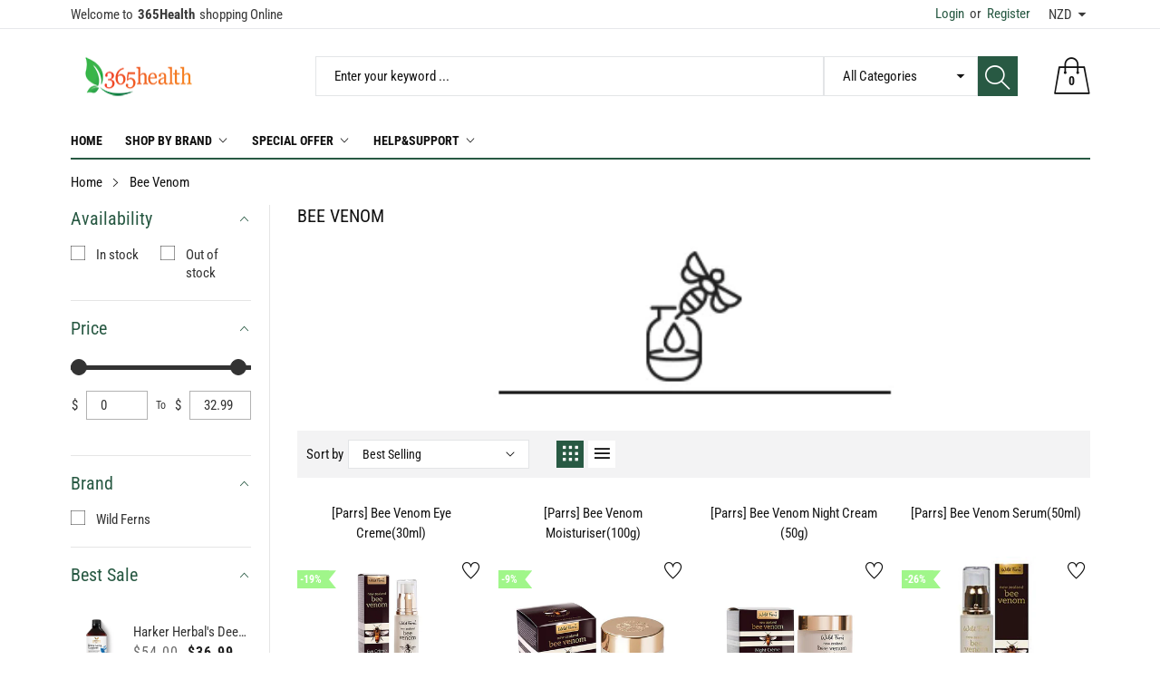

--- FILE ---
content_type: text/html; charset=utf-8
request_url: https://365health.co.nz/collections/sunscreen
body_size: 45758
content:
<!doctype html>
<html class="no-js" lang="en">
  <head>
<!-- Start of Booster Apps Seo-0.1-->
<title>Bee Venom | 365 Health Limited</title><meta name="description" content="" /><script type="application/ld+json">
  {
    "@context": "https://schema.org",
    "@type": "Organization",
    "name": "365 Health Limited",
    "url": "https://365health.co.nz",
    "description": "The most affordable Health Supplements store in Auckland","image": "https://365health.co.nz/cdn/shop/t/32/assets/logo.png?4236",
      "logo": "https://365health.co.nz/cdn/shop/t/32/assets/logo.png?4236","sameAs": ["https://facebook.com/365Health.King/", "https://instagram.com/365healthnz"],
    "telephone": "09 273 5114",
    "address": {
      "@type": "PostalAddress",
      "streetAddress": "1/2 Bishop Dunn Place, Flat Bush",
      "addressLocality": "Auckland",
      "addressRegion": "Auckland",
      "postalCode": "2013",
      "addressCountry": "New Zealand"
    }
  }
</script>

<script type="application/ld+json">
  {
    "@context": "https://schema.org",
    "@type": "WebSite",
    "name": "365 Health Limited",
    "url": "https://365health.co.nz",
    "potentialAction": {
      "@type": "SearchAction",
      "query-input": "required name=query",
      "target": "https://365health.co.nz/search?q={query}"
    }
  }
</script>
<!-- end of Booster Apps SEO -->

    <meta charset="utf-8">
    <meta http-equiv="X-UA-Compatible" content="IE=edge">
    <meta name="viewport" content="width=device-width,initial-scale=1">
    <meta name="theme-color" content="">
    <link rel="canonical" href="https://365health.co.nz/collections/sunscreen">
    <link rel="preconnect" href="https://cdn.shopify.com" crossorigin><link rel="icon" type="image/png" href="//365health.co.nz/cdn/shop/files/Favicon_365health_32x32.png?v=1752623135"><link rel="preconnect" href="https://fonts.shopifycdn.com" crossorigin> 
 	<!-- EGGFLOW SCRIPT START --><script src="/apps/shop-secure/scripts/secure.js?tid=5d0192205974f" async></script><!-- EGGFLOW SCRIPT END --> 

    

    

<meta property="og:site_name" content="365 Health Limited">
<meta property="og:url" content="https://365health.co.nz/collections/sunscreen">
<meta property="og:title" content="Bee Venom">
<meta property="og:type" content="product.group">
<meta property="og:description" content="The most affordable Health Supplements store in Auckland"><meta property="og:image" content="http://365health.co.nz/cdn/shop/collections/bee_venom.png?v=1616465947">
  <meta property="og:image:secure_url" content="https://365health.co.nz/cdn/shop/collections/bee_venom.png?v=1616465947">
  <meta property="og:image:width" content="500">
  <meta property="og:image:height" content="103"><meta name="twitter:site" content="@shopify"><meta name="twitter:card" content="summary_large_image">
<meta name="twitter:title" content="Bee Venom">
<meta name="twitter:description" content="The most affordable Health Supplements store in Auckland">


    <script src="//365health.co.nz/cdn/shop/t/32/assets/jquery.min.js?v=8324501383853434791761100802" defer="defer"></script>
    <script src="//365health.co.nz/cdn/shop/t/32/assets/swiper.min.js?v=19857067470180794341761100802" defer="defer"></script>
    <script src="//365health.co.nz/cdn/shop/t/32/assets/pure-dom.js?v=22050179121500053781761100802" defer="defer"></script>
    <script src="//365health.co.nz/cdn/shop/t/32/assets/vendor.js?v=120797825104356561011761100802" defer="defer"></script>
    <script src="//365health.co.nz/cdn/shop/t/32/assets/lazysizes.min.js?v=84414966064882348651761100802" defer="defer"></script><script src="//365health.co.nz/cdn/shop/t/32/assets/sticky-sidebar.min.js?v=123405615214350053311761100802" defer="defer"></script><script src="//365health.co.nz/cdn/shop/t/32/assets/global.js?v=78196276214084769721761100802" defer="defer"></script>
    <script src="//365health.co.nz/cdn/shop/t/32/assets/slideshow.js?v=91817796353213893361761100802" defer="defer"></script>
    
    <script>window.breadcrumbs = {
          collection: {
            title: "Bee Venom",
            link: "https://365health.co.nz/collections/sunscreen"
          }
        };
        sessionStorage.setItem("breadcrumb", JSON.stringify(window.breadcrumbs.collection));</script>
    
    <script>window.performance && window.performance.mark && window.performance.mark('shopify.content_for_header.start');</script><meta id="shopify-digital-wallet" name="shopify-digital-wallet" content="/14039611/digital_wallets/dialog">
<meta name="shopify-checkout-api-token" content="30e9577c338e9596564c729ac477bd14">
<meta id="in-context-paypal-metadata" data-shop-id="14039611" data-venmo-supported="false" data-environment="production" data-locale="en_US" data-paypal-v4="true" data-currency="NZD">
<link rel="alternate" type="application/atom+xml" title="Feed" href="/collections/sunscreen.atom" />
<link rel="alternate" type="application/json+oembed" href="https://365health.co.nz/collections/sunscreen.oembed">
<script async="async" src="/checkouts/internal/preloads.js?locale=en-NZ"></script>
<script id="shopify-features" type="application/json">{"accessToken":"30e9577c338e9596564c729ac477bd14","betas":["rich-media-storefront-analytics"],"domain":"365health.co.nz","predictiveSearch":true,"shopId":14039611,"locale":"en"}</script>
<script>var Shopify = Shopify || {};
Shopify.shop = "nz365health.myshopify.com";
Shopify.locale = "en";
Shopify.currency = {"active":"NZD","rate":"1.0"};
Shopify.country = "NZ";
Shopify.theme = {"name":"Maxmin-3-r5.0.2","id":136111259782,"schema_name":"Maxmin","schema_version":"5.0.1","theme_store_id":null,"role":"main"};
Shopify.theme.handle = "null";
Shopify.theme.style = {"id":null,"handle":null};
Shopify.cdnHost = "365health.co.nz/cdn";
Shopify.routes = Shopify.routes || {};
Shopify.routes.root = "/";</script>
<script type="module">!function(o){(o.Shopify=o.Shopify||{}).modules=!0}(window);</script>
<script>!function(o){function n(){var o=[];function n(){o.push(Array.prototype.slice.apply(arguments))}return n.q=o,n}var t=o.Shopify=o.Shopify||{};t.loadFeatures=n(),t.autoloadFeatures=n()}(window);</script>
<script id="shop-js-analytics" type="application/json">{"pageType":"collection"}</script>
<script defer="defer" async type="module" src="//365health.co.nz/cdn/shopifycloud/shop-js/modules/v2/client.init-shop-cart-sync_C5BV16lS.en.esm.js"></script>
<script defer="defer" async type="module" src="//365health.co.nz/cdn/shopifycloud/shop-js/modules/v2/chunk.common_CygWptCX.esm.js"></script>
<script type="module">
  await import("//365health.co.nz/cdn/shopifycloud/shop-js/modules/v2/client.init-shop-cart-sync_C5BV16lS.en.esm.js");
await import("//365health.co.nz/cdn/shopifycloud/shop-js/modules/v2/chunk.common_CygWptCX.esm.js");

  window.Shopify.SignInWithShop?.initShopCartSync?.({"fedCMEnabled":true,"windoidEnabled":true});

</script>
<script>(function() {
  var isLoaded = false;
  function asyncLoad() {
    if (isLoaded) return;
    isLoaded = true;
    var urls = ["https:\/\/cdn.eggflow.com\/v1\/en_US\/restriction.js?init=5d0192205974f\u0026app=block_country\u0026shop=nz365health.myshopify.com","https:\/\/storefront.locationinventory.info\/main.bundle.js?shop=nz365health.myshopify.com"];
    for (var i = 0; i < urls.length; i++) {
      var s = document.createElement('script');
      s.type = 'text/javascript';
      s.async = true;
      s.src = urls[i];
      var x = document.getElementsByTagName('script')[0];
      x.parentNode.insertBefore(s, x);
    }
  };
  if(window.attachEvent) {
    window.attachEvent('onload', asyncLoad);
  } else {
    window.addEventListener('load', asyncLoad, false);
  }
})();</script>
<script id="__st">var __st={"a":14039611,"offset":46800,"reqid":"4c483bd2-be43-4083-8e5c-f7e5090c5ca7-1768759231","pageurl":"365health.co.nz\/collections\/sunscreen","u":"1d1e23861b77","p":"collection","rtyp":"collection","rid":203499077766};</script>
<script>window.ShopifyPaypalV4VisibilityTracking = true;</script>
<script id="captcha-bootstrap">!function(){'use strict';const t='contact',e='account',n='new_comment',o=[[t,t],['blogs',n],['comments',n],[t,'customer']],c=[[e,'customer_login'],[e,'guest_login'],[e,'recover_customer_password'],[e,'create_customer']],r=t=>t.map((([t,e])=>`form[action*='/${t}']:not([data-nocaptcha='true']) input[name='form_type'][value='${e}']`)).join(','),a=t=>()=>t?[...document.querySelectorAll(t)].map((t=>t.form)):[];function s(){const t=[...o],e=r(t);return a(e)}const i='password',u='form_key',d=['recaptcha-v3-token','g-recaptcha-response','h-captcha-response',i],f=()=>{try{return window.sessionStorage}catch{return}},m='__shopify_v',_=t=>t.elements[u];function p(t,e,n=!1){try{const o=window.sessionStorage,c=JSON.parse(o.getItem(e)),{data:r}=function(t){const{data:e,action:n}=t;return t[m]||n?{data:e,action:n}:{data:t,action:n}}(c);for(const[e,n]of Object.entries(r))t.elements[e]&&(t.elements[e].value=n);n&&o.removeItem(e)}catch(o){console.error('form repopulation failed',{error:o})}}const l='form_type',E='cptcha';function T(t){t.dataset[E]=!0}const w=window,h=w.document,L='Shopify',v='ce_forms',y='captcha';let A=!1;((t,e)=>{const n=(g='f06e6c50-85a8-45c8-87d0-21a2b65856fe',I='https://cdn.shopify.com/shopifycloud/storefront-forms-hcaptcha/ce_storefront_forms_captcha_hcaptcha.v1.5.2.iife.js',D={infoText:'Protected by hCaptcha',privacyText:'Privacy',termsText:'Terms'},(t,e,n)=>{const o=w[L][v],c=o.bindForm;if(c)return c(t,g,e,D).then(n);var r;o.q.push([[t,g,e,D],n]),r=I,A||(h.body.append(Object.assign(h.createElement('script'),{id:'captcha-provider',async:!0,src:r})),A=!0)});var g,I,D;w[L]=w[L]||{},w[L][v]=w[L][v]||{},w[L][v].q=[],w[L][y]=w[L][y]||{},w[L][y].protect=function(t,e){n(t,void 0,e),T(t)},Object.freeze(w[L][y]),function(t,e,n,w,h,L){const[v,y,A,g]=function(t,e,n){const i=e?o:[],u=t?c:[],d=[...i,...u],f=r(d),m=r(i),_=r(d.filter((([t,e])=>n.includes(e))));return[a(f),a(m),a(_),s()]}(w,h,L),I=t=>{const e=t.target;return e instanceof HTMLFormElement?e:e&&e.form},D=t=>v().includes(t);t.addEventListener('submit',(t=>{const e=I(t);if(!e)return;const n=D(e)&&!e.dataset.hcaptchaBound&&!e.dataset.recaptchaBound,o=_(e),c=g().includes(e)&&(!o||!o.value);(n||c)&&t.preventDefault(),c&&!n&&(function(t){try{if(!f())return;!function(t){const e=f();if(!e)return;const n=_(t);if(!n)return;const o=n.value;o&&e.removeItem(o)}(t);const e=Array.from(Array(32),(()=>Math.random().toString(36)[2])).join('');!function(t,e){_(t)||t.append(Object.assign(document.createElement('input'),{type:'hidden',name:u})),t.elements[u].value=e}(t,e),function(t,e){const n=f();if(!n)return;const o=[...t.querySelectorAll(`input[type='${i}']`)].map((({name:t})=>t)),c=[...d,...o],r={};for(const[a,s]of new FormData(t).entries())c.includes(a)||(r[a]=s);n.setItem(e,JSON.stringify({[m]:1,action:t.action,data:r}))}(t,e)}catch(e){console.error('failed to persist form',e)}}(e),e.submit())}));const S=(t,e)=>{t&&!t.dataset[E]&&(n(t,e.some((e=>e===t))),T(t))};for(const o of['focusin','change'])t.addEventListener(o,(t=>{const e=I(t);D(e)&&S(e,y())}));const B=e.get('form_key'),M=e.get(l),P=B&&M;t.addEventListener('DOMContentLoaded',(()=>{const t=y();if(P)for(const e of t)e.elements[l].value===M&&p(e,B);[...new Set([...A(),...v().filter((t=>'true'===t.dataset.shopifyCaptcha))])].forEach((e=>S(e,t)))}))}(h,new URLSearchParams(w.location.search),n,t,e,['guest_login'])})(!0,!0)}();</script>
<script integrity="sha256-4kQ18oKyAcykRKYeNunJcIwy7WH5gtpwJnB7kiuLZ1E=" data-source-attribution="shopify.loadfeatures" defer="defer" src="//365health.co.nz/cdn/shopifycloud/storefront/assets/storefront/load_feature-a0a9edcb.js" crossorigin="anonymous"></script>
<script data-source-attribution="shopify.dynamic_checkout.dynamic.init">var Shopify=Shopify||{};Shopify.PaymentButton=Shopify.PaymentButton||{isStorefrontPortableWallets:!0,init:function(){window.Shopify.PaymentButton.init=function(){};var t=document.createElement("script");t.src="https://365health.co.nz/cdn/shopifycloud/portable-wallets/latest/portable-wallets.en.js",t.type="module",document.head.appendChild(t)}};
</script>
<script data-source-attribution="shopify.dynamic_checkout.buyer_consent">
  function portableWalletsHideBuyerConsent(e){var t=document.getElementById("shopify-buyer-consent"),n=document.getElementById("shopify-subscription-policy-button");t&&n&&(t.classList.add("hidden"),t.setAttribute("aria-hidden","true"),n.removeEventListener("click",e))}function portableWalletsShowBuyerConsent(e){var t=document.getElementById("shopify-buyer-consent"),n=document.getElementById("shopify-subscription-policy-button");t&&n&&(t.classList.remove("hidden"),t.removeAttribute("aria-hidden"),n.addEventListener("click",e))}window.Shopify?.PaymentButton&&(window.Shopify.PaymentButton.hideBuyerConsent=portableWalletsHideBuyerConsent,window.Shopify.PaymentButton.showBuyerConsent=portableWalletsShowBuyerConsent);
</script>
<script data-source-attribution="shopify.dynamic_checkout.cart.bootstrap">document.addEventListener("DOMContentLoaded",(function(){function t(){return document.querySelector("shopify-accelerated-checkout-cart, shopify-accelerated-checkout")}if(t())Shopify.PaymentButton.init();else{new MutationObserver((function(e,n){t()&&(Shopify.PaymentButton.init(),n.disconnect())})).observe(document.body,{childList:!0,subtree:!0})}}));
</script>
<link id="shopify-accelerated-checkout-styles" rel="stylesheet" media="screen" href="https://365health.co.nz/cdn/shopifycloud/portable-wallets/latest/accelerated-checkout-backwards-compat.css" crossorigin="anonymous">
<style id="shopify-accelerated-checkout-cart">
        #shopify-buyer-consent {
  margin-top: 1em;
  display: inline-block;
  width: 100%;
}

#shopify-buyer-consent.hidden {
  display: none;
}

#shopify-subscription-policy-button {
  background: none;
  border: none;
  padding: 0;
  text-decoration: underline;
  font-size: inherit;
  cursor: pointer;
}

#shopify-subscription-policy-button::before {
  box-shadow: none;
}

      </style>

<script>window.performance && window.performance.mark && window.performance.mark('shopify.content_for_header.end');</script>
    

<style data-shopify>
  @font-face {
  font-family: "Roboto Condensed";
  font-weight: 400;
  font-style: normal;
  font-display: swap;
  src: url("//365health.co.nz/cdn/fonts/roboto_condensed/robotocondensed_n4.01812de96ca5a5e9d19bef3ca9cc80dd1bf6c8b8.woff2") format("woff2"),
       url("//365health.co.nz/cdn/fonts/roboto_condensed/robotocondensed_n4.3930e6ddba458dc3cb725a82a2668eac3c63c104.woff") format("woff");
}

  @font-face {
  font-family: "Roboto Condensed";
  font-weight: 700;
  font-style: normal;
  font-display: swap;
  src: url("//365health.co.nz/cdn/fonts/roboto_condensed/robotocondensed_n7.0c73a613503672be244d2f29ab6ddd3fc3cc69ae.woff2") format("woff2"),
       url("//365health.co.nz/cdn/fonts/roboto_condensed/robotocondensed_n7.ef6ece86ba55f49c27c4904a493c283a40f3a66e.woff") format("woff");
}

  @font-face {
  font-family: "Roboto Condensed";
  font-weight: 400;
  font-style: italic;
  font-display: swap;
  src: url("//365health.co.nz/cdn/fonts/roboto_condensed/robotocondensed_i4.05c7f163ad2c00a3c4257606d1227691aff9070b.woff2") format("woff2"),
       url("//365health.co.nz/cdn/fonts/roboto_condensed/robotocondensed_i4.04d9d87e0a45b49fc67a5b9eb5059e1540f5cda3.woff") format("woff");
}

  @font-face {
  font-family: "Roboto Condensed";
  font-weight: 700;
  font-style: italic;
  font-display: swap;
  src: url("//365health.co.nz/cdn/fonts/roboto_condensed/robotocondensed_i7.bed9f3a01efda68cdff8b63e6195c957a0da68cb.woff2") format("woff2"),
       url("//365health.co.nz/cdn/fonts/roboto_condensed/robotocondensed_i7.9ca5759a0bcf75a82b270218eab4c83ec254abf8.woff") format("woff");
}

  @font-face {
  font-family: "Roboto Condensed";
  font-weight: 400;
  font-style: normal;
  font-display: swap;
  src: url("//365health.co.nz/cdn/fonts/roboto_condensed/robotocondensed_n4.01812de96ca5a5e9d19bef3ca9cc80dd1bf6c8b8.woff2") format("woff2"),
       url("//365health.co.nz/cdn/fonts/roboto_condensed/robotocondensed_n4.3930e6ddba458dc3cb725a82a2668eac3c63c104.woff") format("woff");
}


  :root {--font-body-family: "Roboto Condensed", sans-serif;
    --font-body-style: normal;
    --font-body-weight: 400;

    --font-heading-family: "Roboto Condensed", sans-serif;
    --font-heading-style: normal;
    --font-heading-weight: 400;--color_primary: #285943;	    
	--color_body: #121212;	   	    	
	--color_heading: #121212;	
	--color_line: #e3e5e7;	
	--color_body_bg: #edeef1;	
	--color_content_bg: #ffffff;--color_header_text: #121212;
	--color_header_border: #e3e5e7;	
	--color_header_bg: #ffffff;		
	--color_topheader_text: #393939;	
	--color_topheader_border: #e7e8eb;	
	--color_topheader_bg: #ffffff;--color_navigation_text: #121212;	
	--color_navigation_bg: #ffffff;
	--color_navigation_text_hover: #f87733;--color_product_title_text : #161616;			
	--color_price_text : #212121;
	--color_price_compare_text : #696969;	
	--color_rating_text: #f5cc26;
	--color_price_text_detail: #df1e31;
	--color_price_compare_text_detail: #696969;--color_button_text: #ffffff;
	--color_button_border: #f87733;
	--color_button_bg: #f87733;--color_btn_text1: #ee2c1f;
	--color_btn_border1: #ee2c1f;
	--color_btn_bg1: rgba(0,0,0,0);--color_footer_title_text : #2b2b2b;
	--color_footer_text : #393939;	
	--color_footer_border : #b6b4b4;
	--color_footer_bg : #ffffff;	
	--color_copyright_border : #b6b4b4;
	--color_copyright_text : #454545;	
	--color_copyright_text_hover : #f87733;			
	--color_copyright_link : #f87733;	
	--color_copyright_bg : #ffffff;
  }	  
</style>

    <link rel="stylesheet" href="//365health.co.nz/cdn/shop/t/32/assets/cs-font-icon.css?v=166591759986005454941761622403" media="print" onload="this.media='all'">
    <link rel="stylesheet" href="//365health.co.nz/cdn/shop/t/32/assets/swiper-bundle.css?v=157259476856304533321761100802" media="print" onload="this.media='all'">
    <link href="//365health.co.nz/cdn/shop/t/32/assets/vendor.css?v=146331548778882698001761100802" rel="stylesheet" type="text/css" media="all" />
    <link href="//365health.co.nz/cdn/shop/t/32/assets/home-section.css?v=167815344892116033271761100802" rel="stylesheet" type="text/css" media="all" />
    
	<link href="//365health.co.nz/cdn/shop/t/32/assets/component-product-grid.css?v=6440303646726348251761100802" rel="stylesheet" type="text/css" media="all" />
    <link href="//365health.co.nz/cdn/shop/t/32/assets/component-slider.css?v=129408238778214629571761100802" rel="stylesheet" type="text/css" media="all" />
    <link rel="stylesheet" href="//365health.co.nz/cdn/shop/t/32/assets/component-modal.css?v=25537308727916973081761100802" media="print" onload="this.media='all'"><link rel="preload" as="font" href="//365health.co.nz/cdn/fonts/roboto_condensed/robotocondensed_n4.01812de96ca5a5e9d19bef3ca9cc80dd1bf6c8b8.woff2" type="font/woff2" crossorigin><link rel="preload" as="font" href="//365health.co.nz/cdn/fonts/roboto_condensed/robotocondensed_n4.01812de96ca5a5e9d19bef3ca9cc80dd1bf6c8b8.woff2" type="font/woff2" crossorigin><script>document.documentElement.className = document.documentElement.className.replace('no-js', 'js');</script>
  <!-- BEGIN app block: shopify://apps/multi-location-inv/blocks/app-embed/982328e1-99f7-4a7e-8266-6aed71bf0021 -->


  
    <script src="https://cdn.shopify.com/extensions/019bc8d2-cea0-7a5e-8ad1-2f50d795a504/inventory-info-theme-exrtensions-180/assets/common.bundle.js"></script>
  

<style>
  .iia-icon svg{height:18px;width:18px}.iia-disabled-button{pointer-events:none}.iia-hidden {display: none;}
</style>
<script>
      window.inventoryInfo = window.inventoryInfo || {};
      window.inventoryInfo.shop = window.inventoryInfo.shop || {};
      window.inventoryInfo.shop.shopifyDomain = 'nz365health.myshopify.com';
      window.inventoryInfo.shop.locale = 'en';
      window.inventoryInfo.pageType = 'collection';
      
        window.inventoryInfo.settings = {"hideSoldOut":true,"hiddenLocation":{"31187763245":true},"batchProcessing":{},"uiEnabled":true,"collectionFiltering":{},"offlineLocations":{"31187763245":true},"locationInfo":true};
        
          window.inventoryInfo.locationSettings = {"details":[{"isPrimary":false,"id":35879518342},{"isPrimary":true,"id":25056129},{"isPrimary":false,"id":35879485574},{"isPrimary":false,"id":31187763245}]};
        
      
      
</script>


  
 

 


 
    
      <script src="https://cdn.shopify.com/extensions/019bc8d2-cea0-7a5e-8ad1-2f50d795a504/inventory-info-theme-exrtensions-180/assets/main.bundle.js"></script>
    

<!-- END app block --><!-- BEGIN app block: shopify://apps/microsoft-clarity/blocks/brandAgents_js/31c3d126-8116-4b4a-8ba1-baeda7c4aeea -->





<!-- END app block --><!-- BEGIN app block: shopify://apps/judge-me-reviews/blocks/judgeme_core/61ccd3b1-a9f2-4160-9fe9-4fec8413e5d8 --><!-- Start of Judge.me Core -->






<link rel="dns-prefetch" href="https://cdnwidget.judge.me">
<link rel="dns-prefetch" href="https://cdn.judge.me">
<link rel="dns-prefetch" href="https://cdn1.judge.me">
<link rel="dns-prefetch" href="https://api.judge.me">

<script data-cfasync='false' class='jdgm-settings-script'>window.jdgmSettings={"pagination":5,"disable_web_reviews":false,"badge_no_review_text":"No reviews","badge_n_reviews_text":"{{ n }} review/reviews","badge_star_color":"#339999","hide_badge_preview_if_no_reviews":true,"badge_hide_text":false,"enforce_center_preview_badge":false,"widget_title":"Customer Reviews","widget_open_form_text":"Write a review","widget_close_form_text":"Cancel review","widget_refresh_page_text":"Refresh page","widget_summary_text":"Based on {{ number_of_reviews }} review/reviews","widget_no_review_text":"Be the first to write a review","widget_name_field_text":"Display name","widget_verified_name_field_text":"Verified Name (public)","widget_name_placeholder_text":"Display name","widget_required_field_error_text":"This field is required.","widget_email_field_text":"Email address","widget_verified_email_field_text":"Verified Email (private, can not be edited)","widget_email_placeholder_text":"Your email address","widget_email_field_error_text":"Please enter a valid email address.","widget_rating_field_text":"Rating","widget_review_title_field_text":"Review Title","widget_review_title_placeholder_text":"Give your review a title","widget_review_body_field_text":"Review content","widget_review_body_placeholder_text":"Start writing here...","widget_pictures_field_text":"Picture/Video (optional)","widget_submit_review_text":"Submit Review","widget_submit_verified_review_text":"Submit Verified Review","widget_submit_success_msg_with_auto_publish":"Thank you! Please refresh the page in a few moments to see your review. You can remove or edit your review by logging into \u003ca href='https://judge.me/login' target='_blank' rel='nofollow noopener'\u003eJudge.me\u003c/a\u003e","widget_submit_success_msg_no_auto_publish":"Thank you! Your review will be published as soon as it is approved by the shop admin. You can remove or edit your review by logging into \u003ca href='https://judge.me/login' target='_blank' rel='nofollow noopener'\u003eJudge.me\u003c/a\u003e","widget_show_default_reviews_out_of_total_text":"Showing {{ n_reviews_shown }} out of {{ n_reviews }} reviews.","widget_show_all_link_text":"Show all","widget_show_less_link_text":"Show less","widget_author_said_text":"{{ reviewer_name }} said:","widget_days_text":"{{ n }} days ago","widget_weeks_text":"{{ n }} week/weeks ago","widget_months_text":"{{ n }} month/months ago","widget_years_text":"{{ n }} year/years ago","widget_yesterday_text":"Yesterday","widget_today_text":"Today","widget_replied_text":"\u003e\u003e {{ shop_name }} replied:","widget_read_more_text":"Read more","widget_reviewer_name_as_initial":"","widget_rating_filter_color":"#fbcd0a","widget_rating_filter_see_all_text":"See all reviews","widget_sorting_most_recent_text":"Most Recent","widget_sorting_highest_rating_text":"Highest Rating","widget_sorting_lowest_rating_text":"Lowest Rating","widget_sorting_with_pictures_text":"Only Pictures","widget_sorting_most_helpful_text":"Most Helpful","widget_open_question_form_text":"Ask a question","widget_reviews_subtab_text":"Reviews","widget_questions_subtab_text":"Questions","widget_question_label_text":"Question","widget_answer_label_text":"Answer","widget_question_placeholder_text":"Write your question here","widget_submit_question_text":"Submit Question","widget_question_submit_success_text":"Thank you for your question! We will notify you once it gets answered.","widget_star_color":"#339999","verified_badge_text":"Verified","verified_badge_bg_color":"","verified_badge_text_color":"","verified_badge_placement":"left-of-reviewer-name","widget_review_max_height":"","widget_hide_border":false,"widget_social_share":false,"widget_thumb":false,"widget_review_location_show":false,"widget_location_format":"","all_reviews_include_out_of_store_products":true,"all_reviews_out_of_store_text":"(out of store)","all_reviews_pagination":100,"all_reviews_product_name_prefix_text":"about","enable_review_pictures":false,"enable_question_anwser":false,"widget_theme":"default","review_date_format":"mm/dd/yyyy","default_sort_method":"most-recent","widget_product_reviews_subtab_text":"Product Reviews","widget_shop_reviews_subtab_text":"Shop Reviews","widget_other_products_reviews_text":"Reviews for other products","widget_store_reviews_subtab_text":"Store reviews","widget_no_store_reviews_text":"This store hasn't received any reviews yet","widget_web_restriction_product_reviews_text":"This product hasn't received any reviews yet","widget_no_items_text":"No items found","widget_show_more_text":"Show more","widget_write_a_store_review_text":"Write a Store Review","widget_other_languages_heading":"Reviews in Other Languages","widget_translate_review_text":"Translate review to {{ language }}","widget_translating_review_text":"Translating...","widget_show_original_translation_text":"Show original ({{ language }})","widget_translate_review_failed_text":"Review couldn't be translated.","widget_translate_review_retry_text":"Retry","widget_translate_review_try_again_later_text":"Try again later","show_product_url_for_grouped_product":false,"widget_sorting_pictures_first_text":"Pictures First","show_pictures_on_all_rev_page_mobile":false,"show_pictures_on_all_rev_page_desktop":false,"floating_tab_hide_mobile_install_preference":false,"floating_tab_button_name":"★ Reviews","floating_tab_title":"Let customers speak for us","floating_tab_button_color":"","floating_tab_button_background_color":"","floating_tab_url":"","floating_tab_url_enabled":false,"floating_tab_tab_style":"text","all_reviews_text_badge_text":"Customers rate us {{ shop.metafields.judgeme.all_reviews_rating | round: 1 }}/5 based on {{ shop.metafields.judgeme.all_reviews_count }} reviews.","all_reviews_text_badge_text_branded_style":"{{ shop.metafields.judgeme.all_reviews_rating | round: 1 }} out of 5 stars based on {{ shop.metafields.judgeme.all_reviews_count }} reviews","is_all_reviews_text_badge_a_link":false,"show_stars_for_all_reviews_text_badge":false,"all_reviews_text_badge_url":"","all_reviews_text_style":"text","all_reviews_text_color_style":"judgeme_brand_color","all_reviews_text_color":"#108474","all_reviews_text_show_jm_brand":true,"featured_carousel_show_header":true,"featured_carousel_title":"Let customers speak for us","testimonials_carousel_title":"Customers are saying","videos_carousel_title":"Real customer stories","cards_carousel_title":"Customers are saying","featured_carousel_count_text":"from {{ n }} reviews","featured_carousel_add_link_to_all_reviews_page":false,"featured_carousel_url":"","featured_carousel_show_images":true,"featured_carousel_autoslide_interval":5,"featured_carousel_arrows_on_the_sides":false,"featured_carousel_height":250,"featured_carousel_width":80,"featured_carousel_image_size":0,"featured_carousel_image_height":250,"featured_carousel_arrow_color":"#eeeeee","verified_count_badge_style":"vintage","verified_count_badge_orientation":"horizontal","verified_count_badge_color_style":"judgeme_brand_color","verified_count_badge_color":"#108474","is_verified_count_badge_a_link":false,"verified_count_badge_url":"","verified_count_badge_show_jm_brand":true,"widget_rating_preset_default":5,"widget_first_sub_tab":"product-reviews","widget_show_histogram":true,"widget_histogram_use_custom_color":false,"widget_pagination_use_custom_color":false,"widget_star_use_custom_color":false,"widget_verified_badge_use_custom_color":false,"widget_write_review_use_custom_color":false,"picture_reminder_submit_button":"Upload Pictures","enable_review_videos":false,"mute_video_by_default":false,"widget_sorting_videos_first_text":"Videos First","widget_review_pending_text":"Pending","featured_carousel_items_for_large_screen":3,"social_share_options_order":"Facebook,Twitter","remove_microdata_snippet":false,"disable_json_ld":false,"enable_json_ld_products":false,"preview_badge_show_question_text":false,"preview_badge_no_question_text":"No questions","preview_badge_n_question_text":"{{ number_of_questions }} question/questions","qa_badge_show_icon":false,"qa_badge_position":"same-row","remove_judgeme_branding":false,"widget_add_search_bar":false,"widget_search_bar_placeholder":"Search","widget_sorting_verified_only_text":"Verified only","featured_carousel_theme":"default","featured_carousel_show_rating":true,"featured_carousel_show_title":true,"featured_carousel_show_body":true,"featured_carousel_show_date":false,"featured_carousel_show_reviewer":true,"featured_carousel_show_product":false,"featured_carousel_header_background_color":"#108474","featured_carousel_header_text_color":"#ffffff","featured_carousel_name_product_separator":"reviewed","featured_carousel_full_star_background":"#108474","featured_carousel_empty_star_background":"#dadada","featured_carousel_vertical_theme_background":"#f9fafb","featured_carousel_verified_badge_enable":false,"featured_carousel_verified_badge_color":"#108474","featured_carousel_border_style":"round","featured_carousel_review_line_length_limit":3,"featured_carousel_more_reviews_button_text":"Read more reviews","featured_carousel_view_product_button_text":"View product","all_reviews_page_load_reviews_on":"scroll","all_reviews_page_load_more_text":"Load More Reviews","disable_fb_tab_reviews":false,"enable_ajax_cdn_cache":false,"widget_advanced_speed_features":5,"widget_public_name_text":"displayed publicly like","default_reviewer_name":"John Smith","default_reviewer_name_has_non_latin":true,"widget_reviewer_anonymous":"Anonymous","medals_widget_title":"Judge.me Review Medals","medals_widget_background_color":"#f9fafb","medals_widget_position":"footer_all_pages","medals_widget_border_color":"#f9fafb","medals_widget_verified_text_position":"left","medals_widget_use_monochromatic_version":false,"medals_widget_elements_color":"#108474","show_reviewer_avatar":true,"widget_invalid_yt_video_url_error_text":"Not a YouTube video URL","widget_max_length_field_error_text":"Please enter no more than {0} characters.","widget_show_country_flag":false,"widget_show_collected_via_shop_app":true,"widget_verified_by_shop_badge_style":"light","widget_verified_by_shop_text":"Verified by Shop","widget_show_photo_gallery":false,"widget_load_with_code_splitting":true,"widget_ugc_install_preference":false,"widget_ugc_title":"Made by us, Shared by you","widget_ugc_subtitle":"Tag us to see your picture featured in our page","widget_ugc_arrows_color":"#ffffff","widget_ugc_primary_button_text":"Buy Now","widget_ugc_primary_button_background_color":"#108474","widget_ugc_primary_button_text_color":"#ffffff","widget_ugc_primary_button_border_width":"0","widget_ugc_primary_button_border_style":"none","widget_ugc_primary_button_border_color":"#108474","widget_ugc_primary_button_border_radius":"25","widget_ugc_secondary_button_text":"Load More","widget_ugc_secondary_button_background_color":"#ffffff","widget_ugc_secondary_button_text_color":"#108474","widget_ugc_secondary_button_border_width":"2","widget_ugc_secondary_button_border_style":"solid","widget_ugc_secondary_button_border_color":"#108474","widget_ugc_secondary_button_border_radius":"25","widget_ugc_reviews_button_text":"View Reviews","widget_ugc_reviews_button_background_color":"#ffffff","widget_ugc_reviews_button_text_color":"#108474","widget_ugc_reviews_button_border_width":"2","widget_ugc_reviews_button_border_style":"solid","widget_ugc_reviews_button_border_color":"#108474","widget_ugc_reviews_button_border_radius":"25","widget_ugc_reviews_button_link_to":"judgeme-reviews-page","widget_ugc_show_post_date":true,"widget_ugc_max_width":"800","widget_rating_metafield_value_type":true,"widget_primary_color":"#108474","widget_enable_secondary_color":false,"widget_secondary_color":"#edf5f5","widget_summary_average_rating_text":"{{ average_rating }} out of 5","widget_media_grid_title":"Customer photos \u0026 videos","widget_media_grid_see_more_text":"See more","widget_round_style":false,"widget_show_product_medals":true,"widget_verified_by_judgeme_text":"Verified by Judge.me","widget_show_store_medals":true,"widget_verified_by_judgeme_text_in_store_medals":"Verified by Judge.me","widget_media_field_exceed_quantity_message":"Sorry, we can only accept {{ max_media }} for one review.","widget_media_field_exceed_limit_message":"{{ file_name }} is too large, please select a {{ media_type }} less than {{ size_limit }}MB.","widget_review_submitted_text":"Review Submitted!","widget_question_submitted_text":"Question Submitted!","widget_close_form_text_question":"Cancel","widget_write_your_answer_here_text":"Write your answer here","widget_enabled_branded_link":true,"widget_show_collected_by_judgeme":true,"widget_reviewer_name_color":"","widget_write_review_text_color":"","widget_write_review_bg_color":"","widget_collected_by_judgeme_text":"collected by Judge.me","widget_pagination_type":"standard","widget_load_more_text":"Load More","widget_load_more_color":"#108474","widget_full_review_text":"Full Review","widget_read_more_reviews_text":"Read More Reviews","widget_read_questions_text":"Read Questions","widget_questions_and_answers_text":"Questions \u0026 Answers","widget_verified_by_text":"Verified by","widget_verified_text":"Verified","widget_number_of_reviews_text":"{{ number_of_reviews }} reviews","widget_back_button_text":"Back","widget_next_button_text":"Next","widget_custom_forms_filter_button":"Filters","custom_forms_style":"horizontal","widget_show_review_information":false,"how_reviews_are_collected":"How reviews are collected?","widget_show_review_keywords":false,"widget_gdpr_statement":"How we use your data: We'll only contact you about the review you left, and only if necessary. By submitting your review, you agree to Judge.me's \u003ca href='https://judge.me/terms' target='_blank' rel='nofollow noopener'\u003eterms\u003c/a\u003e, \u003ca href='https://judge.me/privacy' target='_blank' rel='nofollow noopener'\u003eprivacy\u003c/a\u003e and \u003ca href='https://judge.me/content-policy' target='_blank' rel='nofollow noopener'\u003econtent\u003c/a\u003e policies.","widget_multilingual_sorting_enabled":false,"widget_translate_review_content_enabled":false,"widget_translate_review_content_method":"manual","popup_widget_review_selection":"automatically_with_pictures","popup_widget_round_border_style":true,"popup_widget_show_title":true,"popup_widget_show_body":true,"popup_widget_show_reviewer":false,"popup_widget_show_product":true,"popup_widget_show_pictures":true,"popup_widget_use_review_picture":true,"popup_widget_show_on_home_page":true,"popup_widget_show_on_product_page":true,"popup_widget_show_on_collection_page":true,"popup_widget_show_on_cart_page":true,"popup_widget_position":"bottom_left","popup_widget_first_review_delay":5,"popup_widget_duration":5,"popup_widget_interval":5,"popup_widget_review_count":5,"popup_widget_hide_on_mobile":true,"review_snippet_widget_round_border_style":true,"review_snippet_widget_card_color":"#FFFFFF","review_snippet_widget_slider_arrows_background_color":"#FFFFFF","review_snippet_widget_slider_arrows_color":"#000000","review_snippet_widget_star_color":"#108474","show_product_variant":false,"all_reviews_product_variant_label_text":"Variant: ","widget_show_verified_branding":false,"widget_ai_summary_title":"Customers say","widget_ai_summary_disclaimer":"AI-powered review summary based on recent customer reviews","widget_show_ai_summary":false,"widget_show_ai_summary_bg":false,"widget_show_review_title_input":true,"redirect_reviewers_invited_via_email":"external_form","request_store_review_after_product_review":false,"request_review_other_products_in_order":false,"review_form_color_scheme":"default","review_form_corner_style":"square","review_form_star_color":{},"review_form_text_color":"#333333","review_form_background_color":"#ffffff","review_form_field_background_color":"#fafafa","review_form_button_color":{},"review_form_button_text_color":"#ffffff","review_form_modal_overlay_color":"#000000","review_content_screen_title_text":"How would you rate this product?","review_content_introduction_text":"We would love it if you would share a bit about your experience.","store_review_form_title_text":"How would you rate this store?","store_review_form_introduction_text":"We would love it if you would share a bit about your experience.","show_review_guidance_text":true,"one_star_review_guidance_text":"Poor","five_star_review_guidance_text":"Great","customer_information_screen_title_text":"About you","customer_information_introduction_text":"Please tell us more about you.","custom_questions_screen_title_text":"Your experience in more detail","custom_questions_introduction_text":"Here are a few questions to help us understand more about your experience.","review_submitted_screen_title_text":"Thanks for your review!","review_submitted_screen_thank_you_text":"We are processing it and it will appear on the store soon.","review_submitted_screen_email_verification_text":"Please confirm your email by clicking the link we just sent you. This helps us keep reviews authentic.","review_submitted_request_store_review_text":"Would you like to share your experience of shopping with us?","review_submitted_review_other_products_text":"Would you like to review these products?","store_review_screen_title_text":"Would you like to share your experience of shopping with us?","store_review_introduction_text":"We value your feedback and use it to improve. Please share any thoughts or suggestions you have.","reviewer_media_screen_title_picture_text":"Share a picture","reviewer_media_introduction_picture_text":"Upload a photo to support your review.","reviewer_media_screen_title_video_text":"Share a video","reviewer_media_introduction_video_text":"Upload a video to support your review.","reviewer_media_screen_title_picture_or_video_text":"Share a picture or video","reviewer_media_introduction_picture_or_video_text":"Upload a photo or video to support your review.","reviewer_media_youtube_url_text":"Paste your Youtube URL here","advanced_settings_next_step_button_text":"Next","advanced_settings_close_review_button_text":"Close","modal_write_review_flow":false,"write_review_flow_required_text":"Required","write_review_flow_privacy_message_text":"We respect your privacy.","write_review_flow_anonymous_text":"Post review as anonymous","write_review_flow_visibility_text":"This won't be visible to other customers.","write_review_flow_multiple_selection_help_text":"Select as many as you like","write_review_flow_single_selection_help_text":"Select one option","write_review_flow_required_field_error_text":"This field is required","write_review_flow_invalid_email_error_text":"Please enter a valid email address","write_review_flow_max_length_error_text":"Max. {{ max_length }} characters.","write_review_flow_media_upload_text":"\u003cb\u003eClick to upload\u003c/b\u003e or drag and drop","write_review_flow_gdpr_statement":"We'll only contact you about your review if necessary. By submitting your review, you agree to our \u003ca href='https://judge.me/terms' target='_blank' rel='nofollow noopener'\u003eterms and conditions\u003c/a\u003e and \u003ca href='https://judge.me/privacy' target='_blank' rel='nofollow noopener'\u003eprivacy policy\u003c/a\u003e.","rating_only_reviews_enabled":false,"show_negative_reviews_help_screen":false,"new_review_flow_help_screen_rating_threshold":3,"negative_review_resolution_screen_title_text":"Tell us more","negative_review_resolution_text":"Your experience matters to us. If there were issues with your purchase, we're here to help. Feel free to reach out to us, we'd love the opportunity to make things right.","negative_review_resolution_button_text":"Contact us","negative_review_resolution_proceed_with_review_text":"Leave a review","negative_review_resolution_subject":"Issue with purchase from {{ shop_name }}.{{ order_name }}","preview_badge_collection_page_install_status":false,"widget_review_custom_css":"","preview_badge_custom_css":"","preview_badge_stars_count":"5-stars","featured_carousel_custom_css":"","floating_tab_custom_css":"","all_reviews_widget_custom_css":"","medals_widget_custom_css":"","verified_badge_custom_css":"","all_reviews_text_custom_css":"","transparency_badges_collected_via_store_invite":false,"transparency_badges_from_another_provider":false,"transparency_badges_collected_from_store_visitor":false,"transparency_badges_collected_by_verified_review_provider":false,"transparency_badges_earned_reward":false,"transparency_badges_collected_via_store_invite_text":"Review collected via store invitation","transparency_badges_from_another_provider_text":"Review collected from another provider","transparency_badges_collected_from_store_visitor_text":"Review collected from a store visitor","transparency_badges_written_in_google_text":"Review written in Google","transparency_badges_written_in_etsy_text":"Review written in Etsy","transparency_badges_written_in_shop_app_text":"Review written in Shop App","transparency_badges_earned_reward_text":"Review earned a reward for future purchase","product_review_widget_per_page":10,"widget_store_review_label_text":"Review about the store","checkout_comment_extension_title_on_product_page":"Customer Comments","checkout_comment_extension_num_latest_comment_show":5,"checkout_comment_extension_format":"name_and_timestamp","checkout_comment_customer_name":"last_initial","checkout_comment_comment_notification":true,"preview_badge_collection_page_install_preference":false,"preview_badge_home_page_install_preference":false,"preview_badge_product_page_install_preference":false,"review_widget_install_preference":"","review_carousel_install_preference":false,"floating_reviews_tab_install_preference":"none","verified_reviews_count_badge_install_preference":false,"all_reviews_text_install_preference":false,"review_widget_best_location":false,"judgeme_medals_install_preference":false,"review_widget_revamp_enabled":false,"review_widget_qna_enabled":false,"review_widget_header_theme":"minimal","review_widget_widget_title_enabled":true,"review_widget_header_text_size":"medium","review_widget_header_text_weight":"regular","review_widget_average_rating_style":"compact","review_widget_bar_chart_enabled":true,"review_widget_bar_chart_type":"numbers","review_widget_bar_chart_style":"standard","review_widget_expanded_media_gallery_enabled":false,"review_widget_reviews_section_theme":"standard","review_widget_image_style":"thumbnails","review_widget_review_image_ratio":"square","review_widget_stars_size":"medium","review_widget_verified_badge":"standard_text","review_widget_review_title_text_size":"medium","review_widget_review_text_size":"medium","review_widget_review_text_length":"medium","review_widget_number_of_columns_desktop":3,"review_widget_carousel_transition_speed":5,"review_widget_custom_questions_answers_display":"always","review_widget_button_text_color":"#FFFFFF","review_widget_text_color":"#000000","review_widget_lighter_text_color":"#7B7B7B","review_widget_corner_styling":"soft","review_widget_review_word_singular":"review","review_widget_review_word_plural":"reviews","review_widget_voting_label":"Helpful?","review_widget_shop_reply_label":"Reply from {{ shop_name }}:","review_widget_filters_title":"Filters","qna_widget_question_word_singular":"Question","qna_widget_question_word_plural":"Questions","qna_widget_answer_reply_label":"Answer from {{ answerer_name }}:","qna_content_screen_title_text":"Ask a question about this product","qna_widget_question_required_field_error_text":"Please enter your question.","qna_widget_flow_gdpr_statement":"We'll only contact you about your question if necessary. By submitting your question, you agree to our \u003ca href='https://judge.me/terms' target='_blank' rel='nofollow noopener'\u003eterms and conditions\u003c/a\u003e and \u003ca href='https://judge.me/privacy' target='_blank' rel='nofollow noopener'\u003eprivacy policy\u003c/a\u003e.","qna_widget_question_submitted_text":"Thanks for your question!","qna_widget_close_form_text_question":"Close","qna_widget_question_submit_success_text":"We’ll notify you by email when your question is answered.","all_reviews_widget_v2025_enabled":false,"all_reviews_widget_v2025_header_theme":"default","all_reviews_widget_v2025_widget_title_enabled":true,"all_reviews_widget_v2025_header_text_size":"medium","all_reviews_widget_v2025_header_text_weight":"regular","all_reviews_widget_v2025_average_rating_style":"compact","all_reviews_widget_v2025_bar_chart_enabled":true,"all_reviews_widget_v2025_bar_chart_type":"numbers","all_reviews_widget_v2025_bar_chart_style":"standard","all_reviews_widget_v2025_expanded_media_gallery_enabled":false,"all_reviews_widget_v2025_show_store_medals":true,"all_reviews_widget_v2025_show_photo_gallery":true,"all_reviews_widget_v2025_show_review_keywords":false,"all_reviews_widget_v2025_show_ai_summary":false,"all_reviews_widget_v2025_show_ai_summary_bg":false,"all_reviews_widget_v2025_add_search_bar":false,"all_reviews_widget_v2025_default_sort_method":"most-recent","all_reviews_widget_v2025_reviews_per_page":10,"all_reviews_widget_v2025_reviews_section_theme":"default","all_reviews_widget_v2025_image_style":"thumbnails","all_reviews_widget_v2025_review_image_ratio":"square","all_reviews_widget_v2025_stars_size":"medium","all_reviews_widget_v2025_verified_badge":"bold_badge","all_reviews_widget_v2025_review_title_text_size":"medium","all_reviews_widget_v2025_review_text_size":"medium","all_reviews_widget_v2025_review_text_length":"medium","all_reviews_widget_v2025_number_of_columns_desktop":3,"all_reviews_widget_v2025_carousel_transition_speed":5,"all_reviews_widget_v2025_custom_questions_answers_display":"always","all_reviews_widget_v2025_show_product_variant":false,"all_reviews_widget_v2025_show_reviewer_avatar":true,"all_reviews_widget_v2025_reviewer_name_as_initial":"","all_reviews_widget_v2025_review_location_show":false,"all_reviews_widget_v2025_location_format":"","all_reviews_widget_v2025_show_country_flag":false,"all_reviews_widget_v2025_verified_by_shop_badge_style":"light","all_reviews_widget_v2025_social_share":false,"all_reviews_widget_v2025_social_share_options_order":"Facebook,Twitter,LinkedIn,Pinterest","all_reviews_widget_v2025_pagination_type":"standard","all_reviews_widget_v2025_button_text_color":"#FFFFFF","all_reviews_widget_v2025_text_color":"#000000","all_reviews_widget_v2025_lighter_text_color":"#7B7B7B","all_reviews_widget_v2025_corner_styling":"soft","all_reviews_widget_v2025_title":"Customer reviews","all_reviews_widget_v2025_ai_summary_title":"Customers say about this store","all_reviews_widget_v2025_no_review_text":"Be the first to write a review","platform":"shopify","branding_url":"https://app.judge.me/reviews/stores/365health.co.nz","branding_text":"Powered by Judge.me","locale":"en","reply_name":"365 Health Limited","widget_version":"3.0","footer":true,"autopublish":true,"review_dates":true,"enable_custom_form":false,"shop_use_review_site":true,"shop_locale":"en","enable_multi_locales_translations":true,"show_review_title_input":true,"review_verification_email_status":"always","can_be_branded":true,"reply_name_text":"365 Health Limited"};</script> <style class='jdgm-settings-style'>.jdgm-xx{left:0}:root{--jdgm-primary-color: #108474;--jdgm-secondary-color: rgba(16,132,116,0.1);--jdgm-star-color: #399;--jdgm-write-review-text-color: white;--jdgm-write-review-bg-color: #108474;--jdgm-paginate-color: #108474;--jdgm-border-radius: 0;--jdgm-reviewer-name-color: #108474}.jdgm-histogram__bar-content{background-color:#108474}.jdgm-rev[data-verified-buyer=true] .jdgm-rev__icon.jdgm-rev__icon:after,.jdgm-rev__buyer-badge.jdgm-rev__buyer-badge{color:white;background-color:#108474}.jdgm-review-widget--small .jdgm-gallery.jdgm-gallery .jdgm-gallery__thumbnail-link:nth-child(8) .jdgm-gallery__thumbnail-wrapper.jdgm-gallery__thumbnail-wrapper:before{content:"See more"}@media only screen and (min-width: 768px){.jdgm-gallery.jdgm-gallery .jdgm-gallery__thumbnail-link:nth-child(8) .jdgm-gallery__thumbnail-wrapper.jdgm-gallery__thumbnail-wrapper:before{content:"See more"}}.jdgm-preview-badge .jdgm-star.jdgm-star{color:#339999}.jdgm-prev-badge[data-average-rating='0.00']{display:none !important}.jdgm-author-all-initials{display:none !important}.jdgm-author-last-initial{display:none !important}.jdgm-rev-widg__title{visibility:hidden}.jdgm-rev-widg__summary-text{visibility:hidden}.jdgm-prev-badge__text{visibility:hidden}.jdgm-rev__prod-link-prefix:before{content:'about'}.jdgm-rev__variant-label:before{content:'Variant: '}.jdgm-rev__out-of-store-text:before{content:'(out of store)'}@media only screen and (min-width: 768px){.jdgm-rev__pics .jdgm-rev_all-rev-page-picture-separator,.jdgm-rev__pics .jdgm-rev__product-picture{display:none}}@media only screen and (max-width: 768px){.jdgm-rev__pics .jdgm-rev_all-rev-page-picture-separator,.jdgm-rev__pics .jdgm-rev__product-picture{display:none}}.jdgm-preview-badge[data-template="product"]{display:none !important}.jdgm-preview-badge[data-template="collection"]{display:none !important}.jdgm-preview-badge[data-template="index"]{display:none !important}.jdgm-review-widget[data-from-snippet="true"]{display:none !important}.jdgm-verified-count-badget[data-from-snippet="true"]{display:none !important}.jdgm-carousel-wrapper[data-from-snippet="true"]{display:none !important}.jdgm-all-reviews-text[data-from-snippet="true"]{display:none !important}.jdgm-medals-section[data-from-snippet="true"]{display:none !important}.jdgm-ugc-media-wrapper[data-from-snippet="true"]{display:none !important}.jdgm-rev__transparency-badge[data-badge-type="review_collected_via_store_invitation"]{display:none !important}.jdgm-rev__transparency-badge[data-badge-type="review_collected_from_another_provider"]{display:none !important}.jdgm-rev__transparency-badge[data-badge-type="review_collected_from_store_visitor"]{display:none !important}.jdgm-rev__transparency-badge[data-badge-type="review_written_in_etsy"]{display:none !important}.jdgm-rev__transparency-badge[data-badge-type="review_written_in_google_business"]{display:none !important}.jdgm-rev__transparency-badge[data-badge-type="review_written_in_shop_app"]{display:none !important}.jdgm-rev__transparency-badge[data-badge-type="review_earned_for_future_purchase"]{display:none !important}.jdgm-review-snippet-widget .jdgm-rev-snippet-widget__cards-container .jdgm-rev-snippet-card{border-radius:8px;background:#fff}.jdgm-review-snippet-widget .jdgm-rev-snippet-widget__cards-container .jdgm-rev-snippet-card__rev-rating .jdgm-star{color:#108474}.jdgm-review-snippet-widget .jdgm-rev-snippet-widget__prev-btn,.jdgm-review-snippet-widget .jdgm-rev-snippet-widget__next-btn{border-radius:50%;background:#fff}.jdgm-review-snippet-widget .jdgm-rev-snippet-widget__prev-btn>svg,.jdgm-review-snippet-widget .jdgm-rev-snippet-widget__next-btn>svg{fill:#000}.jdgm-full-rev-modal.rev-snippet-widget .jm-mfp-container .jm-mfp-content,.jdgm-full-rev-modal.rev-snippet-widget .jm-mfp-container .jdgm-full-rev__icon,.jdgm-full-rev-modal.rev-snippet-widget .jm-mfp-container .jdgm-full-rev__pic-img,.jdgm-full-rev-modal.rev-snippet-widget .jm-mfp-container .jdgm-full-rev__reply{border-radius:8px}.jdgm-full-rev-modal.rev-snippet-widget .jm-mfp-container .jdgm-full-rev[data-verified-buyer="true"] .jdgm-full-rev__icon::after{border-radius:8px}.jdgm-full-rev-modal.rev-snippet-widget .jm-mfp-container .jdgm-full-rev .jdgm-rev__buyer-badge{border-radius:calc( 8px / 2 )}.jdgm-full-rev-modal.rev-snippet-widget .jm-mfp-container .jdgm-full-rev .jdgm-full-rev__replier::before{content:'365 Health Limited'}.jdgm-full-rev-modal.rev-snippet-widget .jm-mfp-container .jdgm-full-rev .jdgm-full-rev__product-button{border-radius:calc( 8px * 6 )}
</style> <style class='jdgm-settings-style'></style>

  
  
  
  <style class='jdgm-miracle-styles'>
  @-webkit-keyframes jdgm-spin{0%{-webkit-transform:rotate(0deg);-ms-transform:rotate(0deg);transform:rotate(0deg)}100%{-webkit-transform:rotate(359deg);-ms-transform:rotate(359deg);transform:rotate(359deg)}}@keyframes jdgm-spin{0%{-webkit-transform:rotate(0deg);-ms-transform:rotate(0deg);transform:rotate(0deg)}100%{-webkit-transform:rotate(359deg);-ms-transform:rotate(359deg);transform:rotate(359deg)}}@font-face{font-family:'JudgemeStar';src:url("[data-uri]") format("woff");font-weight:normal;font-style:normal}.jdgm-star{font-family:'JudgemeStar';display:inline !important;text-decoration:none !important;padding:0 4px 0 0 !important;margin:0 !important;font-weight:bold;opacity:1;-webkit-font-smoothing:antialiased;-moz-osx-font-smoothing:grayscale}.jdgm-star:hover{opacity:1}.jdgm-star:last-of-type{padding:0 !important}.jdgm-star.jdgm--on:before{content:"\e000"}.jdgm-star.jdgm--off:before{content:"\e001"}.jdgm-star.jdgm--half:before{content:"\e002"}.jdgm-widget *{margin:0;line-height:1.4;-webkit-box-sizing:border-box;-moz-box-sizing:border-box;box-sizing:border-box;-webkit-overflow-scrolling:touch}.jdgm-hidden{display:none !important;visibility:hidden !important}.jdgm-temp-hidden{display:none}.jdgm-spinner{width:40px;height:40px;margin:auto;border-radius:50%;border-top:2px solid #eee;border-right:2px solid #eee;border-bottom:2px solid #eee;border-left:2px solid #ccc;-webkit-animation:jdgm-spin 0.8s infinite linear;animation:jdgm-spin 0.8s infinite linear}.jdgm-prev-badge{display:block !important}

</style>


  
  
   


<script data-cfasync='false' class='jdgm-script'>
!function(e){window.jdgm=window.jdgm||{},jdgm.CDN_HOST="https://cdnwidget.judge.me/",jdgm.CDN_HOST_ALT="https://cdn2.judge.me/cdn/widget_frontend/",jdgm.API_HOST="https://api.judge.me/",jdgm.CDN_BASE_URL="https://cdn.shopify.com/extensions/019bc7fe-07a5-7fc5-85e3-4a4175980733/judgeme-extensions-296/assets/",
jdgm.docReady=function(d){(e.attachEvent?"complete"===e.readyState:"loading"!==e.readyState)?
setTimeout(d,0):e.addEventListener("DOMContentLoaded",d)},jdgm.loadCSS=function(d,t,o,a){
!o&&jdgm.loadCSS.requestedUrls.indexOf(d)>=0||(jdgm.loadCSS.requestedUrls.push(d),
(a=e.createElement("link")).rel="stylesheet",a.class="jdgm-stylesheet",a.media="nope!",
a.href=d,a.onload=function(){this.media="all",t&&setTimeout(t)},e.body.appendChild(a))},
jdgm.loadCSS.requestedUrls=[],jdgm.loadJS=function(e,d){var t=new XMLHttpRequest;
t.onreadystatechange=function(){4===t.readyState&&(Function(t.response)(),d&&d(t.response))},
t.open("GET",e),t.onerror=function(){if(e.indexOf(jdgm.CDN_HOST)===0&&jdgm.CDN_HOST_ALT!==jdgm.CDN_HOST){var f=e.replace(jdgm.CDN_HOST,jdgm.CDN_HOST_ALT);jdgm.loadJS(f,d)}},t.send()},jdgm.docReady((function(){(window.jdgmLoadCSS||e.querySelectorAll(
".jdgm-widget, .jdgm-all-reviews-page").length>0)&&(jdgmSettings.widget_load_with_code_splitting?
parseFloat(jdgmSettings.widget_version)>=3?jdgm.loadCSS(jdgm.CDN_HOST+"widget_v3/base.css"):
jdgm.loadCSS(jdgm.CDN_HOST+"widget/base.css"):jdgm.loadCSS(jdgm.CDN_HOST+"shopify_v2.css"),
jdgm.loadJS(jdgm.CDN_HOST+"loa"+"der.js"))}))}(document);
</script>
<noscript><link rel="stylesheet" type="text/css" media="all" href="https://cdnwidget.judge.me/shopify_v2.css"></noscript>

<!-- BEGIN app snippet: theme_fix_tags --><script>
  (function() {
    var jdgmThemeFixes = null;
    if (!jdgmThemeFixes) return;
    var thisThemeFix = jdgmThemeFixes[Shopify.theme.id];
    if (!thisThemeFix) return;

    if (thisThemeFix.html) {
      document.addEventListener("DOMContentLoaded", function() {
        var htmlDiv = document.createElement('div');
        htmlDiv.classList.add('jdgm-theme-fix-html');
        htmlDiv.innerHTML = thisThemeFix.html;
        document.body.append(htmlDiv);
      });
    };

    if (thisThemeFix.css) {
      var styleTag = document.createElement('style');
      styleTag.classList.add('jdgm-theme-fix-style');
      styleTag.innerHTML = thisThemeFix.css;
      document.head.append(styleTag);
    };

    if (thisThemeFix.js) {
      var scriptTag = document.createElement('script');
      scriptTag.classList.add('jdgm-theme-fix-script');
      scriptTag.innerHTML = thisThemeFix.js;
      document.head.append(scriptTag);
    };
  })();
</script>
<!-- END app snippet -->
<!-- End of Judge.me Core -->



<!-- END app block --><!-- BEGIN app block: shopify://apps/microsoft-clarity/blocks/clarity_js/31c3d126-8116-4b4a-8ba1-baeda7c4aeea -->
<script type="text/javascript">
  (function (c, l, a, r, i, t, y) {
    c[a] = c[a] || function () { (c[a].q = c[a].q || []).push(arguments); };
    t = l.createElement(r); t.async = 1; t.src = "https://www.clarity.ms/tag/" + i + "?ref=shopify";
    y = l.getElementsByTagName(r)[0]; y.parentNode.insertBefore(t, y);

    c.Shopify.loadFeatures([{ name: "consent-tracking-api", version: "0.1" }], error => {
      if (error) {
        console.error("Error loading Shopify features:", error);
        return;
      }

      c[a]('consentv2', {
        ad_Storage: c.Shopify.customerPrivacy.marketingAllowed() ? "granted" : "denied",
        analytics_Storage: c.Shopify.customerPrivacy.analyticsProcessingAllowed() ? "granted" : "denied",
      });
    });

    l.addEventListener("visitorConsentCollected", function (e) {
      c[a]('consentv2', {
        ad_Storage: e.detail.marketingAllowed ? "granted" : "denied",
        analytics_Storage: e.detail.analyticsAllowed ? "granted" : "denied",
      });
    });
  })(window, document, "clarity", "script", "utc5mbmlok");
</script>



<!-- END app block --><script src="https://cdn.shopify.com/extensions/019bc7fe-07a5-7fc5-85e3-4a4175980733/judgeme-extensions-296/assets/loader.js" type="text/javascript" defer="defer"></script>
<link href="https://monorail-edge.shopifysvc.com" rel="dns-prefetch">
<script>(function(){if ("sendBeacon" in navigator && "performance" in window) {try {var session_token_from_headers = performance.getEntriesByType('navigation')[0].serverTiming.find(x => x.name == '_s').description;} catch {var session_token_from_headers = undefined;}var session_cookie_matches = document.cookie.match(/_shopify_s=([^;]*)/);var session_token_from_cookie = session_cookie_matches && session_cookie_matches.length === 2 ? session_cookie_matches[1] : "";var session_token = session_token_from_headers || session_token_from_cookie || "";function handle_abandonment_event(e) {var entries = performance.getEntries().filter(function(entry) {return /monorail-edge.shopifysvc.com/.test(entry.name);});if (!window.abandonment_tracked && entries.length === 0) {window.abandonment_tracked = true;var currentMs = Date.now();var navigation_start = performance.timing.navigationStart;var payload = {shop_id: 14039611,url: window.location.href,navigation_start,duration: currentMs - navigation_start,session_token,page_type: "collection"};window.navigator.sendBeacon("https://monorail-edge.shopifysvc.com/v1/produce", JSON.stringify({schema_id: "online_store_buyer_site_abandonment/1.1",payload: payload,metadata: {event_created_at_ms: currentMs,event_sent_at_ms: currentMs}}));}}window.addEventListener('pagehide', handle_abandonment_event);}}());</script>
<script id="web-pixels-manager-setup">(function e(e,d,r,n,o){if(void 0===o&&(o={}),!Boolean(null===(a=null===(i=window.Shopify)||void 0===i?void 0:i.analytics)||void 0===a?void 0:a.replayQueue)){var i,a;window.Shopify=window.Shopify||{};var t=window.Shopify;t.analytics=t.analytics||{};var s=t.analytics;s.replayQueue=[],s.publish=function(e,d,r){return s.replayQueue.push([e,d,r]),!0};try{self.performance.mark("wpm:start")}catch(e){}var l=function(){var e={modern:/Edge?\/(1{2}[4-9]|1[2-9]\d|[2-9]\d{2}|\d{4,})\.\d+(\.\d+|)|Firefox\/(1{2}[4-9]|1[2-9]\d|[2-9]\d{2}|\d{4,})\.\d+(\.\d+|)|Chrom(ium|e)\/(9{2}|\d{3,})\.\d+(\.\d+|)|(Maci|X1{2}).+ Version\/(15\.\d+|(1[6-9]|[2-9]\d|\d{3,})\.\d+)([,.]\d+|)( \(\w+\)|)( Mobile\/\w+|) Safari\/|Chrome.+OPR\/(9{2}|\d{3,})\.\d+\.\d+|(CPU[ +]OS|iPhone[ +]OS|CPU[ +]iPhone|CPU IPhone OS|CPU iPad OS)[ +]+(15[._]\d+|(1[6-9]|[2-9]\d|\d{3,})[._]\d+)([._]\d+|)|Android:?[ /-](13[3-9]|1[4-9]\d|[2-9]\d{2}|\d{4,})(\.\d+|)(\.\d+|)|Android.+Firefox\/(13[5-9]|1[4-9]\d|[2-9]\d{2}|\d{4,})\.\d+(\.\d+|)|Android.+Chrom(ium|e)\/(13[3-9]|1[4-9]\d|[2-9]\d{2}|\d{4,})\.\d+(\.\d+|)|SamsungBrowser\/([2-9]\d|\d{3,})\.\d+/,legacy:/Edge?\/(1[6-9]|[2-9]\d|\d{3,})\.\d+(\.\d+|)|Firefox\/(5[4-9]|[6-9]\d|\d{3,})\.\d+(\.\d+|)|Chrom(ium|e)\/(5[1-9]|[6-9]\d|\d{3,})\.\d+(\.\d+|)([\d.]+$|.*Safari\/(?![\d.]+ Edge\/[\d.]+$))|(Maci|X1{2}).+ Version\/(10\.\d+|(1[1-9]|[2-9]\d|\d{3,})\.\d+)([,.]\d+|)( \(\w+\)|)( Mobile\/\w+|) Safari\/|Chrome.+OPR\/(3[89]|[4-9]\d|\d{3,})\.\d+\.\d+|(CPU[ +]OS|iPhone[ +]OS|CPU[ +]iPhone|CPU IPhone OS|CPU iPad OS)[ +]+(10[._]\d+|(1[1-9]|[2-9]\d|\d{3,})[._]\d+)([._]\d+|)|Android:?[ /-](13[3-9]|1[4-9]\d|[2-9]\d{2}|\d{4,})(\.\d+|)(\.\d+|)|Mobile Safari.+OPR\/([89]\d|\d{3,})\.\d+\.\d+|Android.+Firefox\/(13[5-9]|1[4-9]\d|[2-9]\d{2}|\d{4,})\.\d+(\.\d+|)|Android.+Chrom(ium|e)\/(13[3-9]|1[4-9]\d|[2-9]\d{2}|\d{4,})\.\d+(\.\d+|)|Android.+(UC? ?Browser|UCWEB|U3)[ /]?(15\.([5-9]|\d{2,})|(1[6-9]|[2-9]\d|\d{3,})\.\d+)\.\d+|SamsungBrowser\/(5\.\d+|([6-9]|\d{2,})\.\d+)|Android.+MQ{2}Browser\/(14(\.(9|\d{2,})|)|(1[5-9]|[2-9]\d|\d{3,})(\.\d+|))(\.\d+|)|K[Aa][Ii]OS\/(3\.\d+|([4-9]|\d{2,})\.\d+)(\.\d+|)/},d=e.modern,r=e.legacy,n=navigator.userAgent;return n.match(d)?"modern":n.match(r)?"legacy":"unknown"}(),u="modern"===l?"modern":"legacy",c=(null!=n?n:{modern:"",legacy:""})[u],f=function(e){return[e.baseUrl,"/wpm","/b",e.hashVersion,"modern"===e.buildTarget?"m":"l",".js"].join("")}({baseUrl:d,hashVersion:r,buildTarget:u}),m=function(e){var d=e.version,r=e.bundleTarget,n=e.surface,o=e.pageUrl,i=e.monorailEndpoint;return{emit:function(e){var a=e.status,t=e.errorMsg,s=(new Date).getTime(),l=JSON.stringify({metadata:{event_sent_at_ms:s},events:[{schema_id:"web_pixels_manager_load/3.1",payload:{version:d,bundle_target:r,page_url:o,status:a,surface:n,error_msg:t},metadata:{event_created_at_ms:s}}]});if(!i)return console&&console.warn&&console.warn("[Web Pixels Manager] No Monorail endpoint provided, skipping logging."),!1;try{return self.navigator.sendBeacon.bind(self.navigator)(i,l)}catch(e){}var u=new XMLHttpRequest;try{return u.open("POST",i,!0),u.setRequestHeader("Content-Type","text/plain"),u.send(l),!0}catch(e){return console&&console.warn&&console.warn("[Web Pixels Manager] Got an unhandled error while logging to Monorail."),!1}}}}({version:r,bundleTarget:l,surface:e.surface,pageUrl:self.location.href,monorailEndpoint:e.monorailEndpoint});try{o.browserTarget=l,function(e){var d=e.src,r=e.async,n=void 0===r||r,o=e.onload,i=e.onerror,a=e.sri,t=e.scriptDataAttributes,s=void 0===t?{}:t,l=document.createElement("script"),u=document.querySelector("head"),c=document.querySelector("body");if(l.async=n,l.src=d,a&&(l.integrity=a,l.crossOrigin="anonymous"),s)for(var f in s)if(Object.prototype.hasOwnProperty.call(s,f))try{l.dataset[f]=s[f]}catch(e){}if(o&&l.addEventListener("load",o),i&&l.addEventListener("error",i),u)u.appendChild(l);else{if(!c)throw new Error("Did not find a head or body element to append the script");c.appendChild(l)}}({src:f,async:!0,onload:function(){if(!function(){var e,d;return Boolean(null===(d=null===(e=window.Shopify)||void 0===e?void 0:e.analytics)||void 0===d?void 0:d.initialized)}()){var d=window.webPixelsManager.init(e)||void 0;if(d){var r=window.Shopify.analytics;r.replayQueue.forEach((function(e){var r=e[0],n=e[1],o=e[2];d.publishCustomEvent(r,n,o)})),r.replayQueue=[],r.publish=d.publishCustomEvent,r.visitor=d.visitor,r.initialized=!0}}},onerror:function(){return m.emit({status:"failed",errorMsg:"".concat(f," has failed to load")})},sri:function(e){var d=/^sha384-[A-Za-z0-9+/=]+$/;return"string"==typeof e&&d.test(e)}(c)?c:"",scriptDataAttributes:o}),m.emit({status:"loading"})}catch(e){m.emit({status:"failed",errorMsg:(null==e?void 0:e.message)||"Unknown error"})}}})({shopId: 14039611,storefrontBaseUrl: "https://365health.co.nz",extensionsBaseUrl: "https://extensions.shopifycdn.com/cdn/shopifycloud/web-pixels-manager",monorailEndpoint: "https://monorail-edge.shopifysvc.com/unstable/produce_batch",surface: "storefront-renderer",enabledBetaFlags: ["2dca8a86"],webPixelsConfigList: [{"id":"1396408454","configuration":"{\"projectId\":\"utc5mbmlok\"}","eventPayloadVersion":"v1","runtimeContext":"STRICT","scriptVersion":"014847bbf13270aa001a30c5c904c9a3","type":"APP","apiClientId":240074326017,"privacyPurposes":[],"capabilities":["advanced_dom_events"],"dataSharingAdjustments":{"protectedCustomerApprovalScopes":["read_customer_personal_data"]}},{"id":"775225478","configuration":"{\"webPixelName\":\"Judge.me\"}","eventPayloadVersion":"v1","runtimeContext":"STRICT","scriptVersion":"34ad157958823915625854214640f0bf","type":"APP","apiClientId":683015,"privacyPurposes":["ANALYTICS"],"dataSharingAdjustments":{"protectedCustomerApprovalScopes":["read_customer_email","read_customer_name","read_customer_personal_data","read_customer_phone"]}},{"id":"371818630","configuration":"{\"config\":\"{\\\"pixel_id\\\":\\\"G-LB9K0Q1X8L\\\",\\\"target_country\\\":\\\"NZ\\\",\\\"gtag_events\\\":[{\\\"type\\\":\\\"search\\\",\\\"action_label\\\":[\\\"G-LB9K0Q1X8L\\\",\\\"AW-819722005\\\/NIudCO-btaMBEJXu74YD\\\"]},{\\\"type\\\":\\\"begin_checkout\\\",\\\"action_label\\\":[\\\"G-LB9K0Q1X8L\\\",\\\"AW-819722005\\\/wfhMCOybtaMBEJXu74YD\\\"]},{\\\"type\\\":\\\"view_item\\\",\\\"action_label\\\":[\\\"G-LB9K0Q1X8L\\\",\\\"AW-819722005\\\/DMtjCOabtaMBEJXu74YD\\\",\\\"MC-C0ZFFZ3Q7Z\\\"]},{\\\"type\\\":\\\"purchase\\\",\\\"action_label\\\":[\\\"G-LB9K0Q1X8L\\\",\\\"AW-819722005\\\/aTTbCOObtaMBEJXu74YD\\\",\\\"MC-C0ZFFZ3Q7Z\\\"]},{\\\"type\\\":\\\"page_view\\\",\\\"action_label\\\":[\\\"G-LB9K0Q1X8L\\\",\\\"AW-819722005\\\/oNCCCOCbtaMBEJXu74YD\\\",\\\"MC-C0ZFFZ3Q7Z\\\"]},{\\\"type\\\":\\\"add_payment_info\\\",\\\"action_label\\\":[\\\"G-LB9K0Q1X8L\\\",\\\"AW-819722005\\\/PM8aCPKbtaMBEJXu74YD\\\"]},{\\\"type\\\":\\\"add_to_cart\\\",\\\"action_label\\\":[\\\"G-LB9K0Q1X8L\\\",\\\"AW-819722005\\\/HLQ5COmbtaMBEJXu74YD\\\"]}],\\\"enable_monitoring_mode\\\":false}\"}","eventPayloadVersion":"v1","runtimeContext":"OPEN","scriptVersion":"b2a88bafab3e21179ed38636efcd8a93","type":"APP","apiClientId":1780363,"privacyPurposes":[],"dataSharingAdjustments":{"protectedCustomerApprovalScopes":["read_customer_address","read_customer_email","read_customer_name","read_customer_personal_data","read_customer_phone"]}},{"id":"shopify-app-pixel","configuration":"{}","eventPayloadVersion":"v1","runtimeContext":"STRICT","scriptVersion":"0450","apiClientId":"shopify-pixel","type":"APP","privacyPurposes":["ANALYTICS","MARKETING"]},{"id":"shopify-custom-pixel","eventPayloadVersion":"v1","runtimeContext":"LAX","scriptVersion":"0450","apiClientId":"shopify-pixel","type":"CUSTOM","privacyPurposes":["ANALYTICS","MARKETING"]}],isMerchantRequest: false,initData: {"shop":{"name":"365 Health Limited","paymentSettings":{"currencyCode":"NZD"},"myshopifyDomain":"nz365health.myshopify.com","countryCode":"NZ","storefrontUrl":"https:\/\/365health.co.nz"},"customer":null,"cart":null,"checkout":null,"productVariants":[],"purchasingCompany":null},},"https://365health.co.nz/cdn","fcfee988w5aeb613cpc8e4bc33m6693e112",{"modern":"","legacy":""},{"shopId":"14039611","storefrontBaseUrl":"https:\/\/365health.co.nz","extensionBaseUrl":"https:\/\/extensions.shopifycdn.com\/cdn\/shopifycloud\/web-pixels-manager","surface":"storefront-renderer","enabledBetaFlags":"[\"2dca8a86\"]","isMerchantRequest":"false","hashVersion":"fcfee988w5aeb613cpc8e4bc33m6693e112","publish":"custom","events":"[[\"page_viewed\",{}],[\"collection_viewed\",{\"collection\":{\"id\":\"203499077766\",\"title\":\"Bee Venom\",\"productVariants\":[{\"price\":{\"amount\":23.85,\"currencyCode\":\"NZD\"},\"product\":{\"title\":\"[Parrs] Bee Venom Eye Creme(30ml)\",\"vendor\":\"Wild Ferns\",\"id\":\"7729028545\",\"untranslatedTitle\":\"[Parrs] Bee Venom Eye Creme(30ml)\",\"url\":\"\/products\/_bee-venom-eye-creme-with-active-manuka-honey\",\"type\":\"Skin Care\"},\"id\":\"24859655105\",\"image\":{\"src\":\"\/\/365health.co.nz\/cdn\/shop\/products\/BeeVenomEyeCream_6f59cc86-f32c-47ec-ac10-272374e6e6ee.jpg?v=1629843887\"},\"sku\":\"9415293233904\",\"title\":\"Default Title\",\"untranslatedTitle\":\"Default Title\"},{\"price\":{\"amount\":31.99,\"currencyCode\":\"NZD\"},\"product\":{\"title\":\"[Parrs] Bee Venom Moisturiser(100g)\",\"vendor\":\"Wild Ferns\",\"id\":\"7729152193\",\"untranslatedTitle\":\"[Parrs] Bee Venom Moisturiser(100g)\",\"url\":\"\/products\/_bee-venom-moisturiser-with-active-manuka-honey\",\"type\":\"Skin Care\"},\"id\":\"24860200961\",\"image\":{\"src\":\"\/\/365health.co.nz\/cdn\/shop\/products\/BeeVenomMoisturiser2.jpg?v=1629843887\"},\"sku\":\"9415293229624\",\"title\":\"Default Title\",\"untranslatedTitle\":\"Default Title\"},{\"price\":{\"amount\":28.0,\"currencyCode\":\"NZD\"},\"product\":{\"title\":\"[Parrs] Bee Venom Night Cream (50g)\",\"vendor\":\"Wild Ferns\",\"id\":\"5162914644102\",\"untranslatedTitle\":\"[Parrs] Bee Venom Night Cream (50g)\",\"url\":\"\/products\/wild-ferns-bee-venom-night-creme-manuka-honey-50g\",\"type\":\"Skin Care\"},\"id\":\"34799333015686\",\"image\":{\"src\":\"\/\/365health.co.nz\/cdn\/shop\/products\/BeeVenomNightCreme_1f9ddae4-4601-45db-bbbe-09fe0ffa50db.jpg?v=1629843891\"},\"sku\":\"9415293229617\",\"title\":\"Default Title\",\"untranslatedTitle\":\"Default Title\"},{\"price\":{\"amount\":32.99,\"currencyCode\":\"NZD\"},\"product\":{\"title\":\"[Parrs] Bee Venom Serum(50ml)\",\"vendor\":\"Wild Ferns\",\"id\":\"7728988545\",\"untranslatedTitle\":\"[Parrs] Bee Venom Serum(50ml)\",\"url\":\"\/products\/_bee-venom-serum-with-active-manuka-honey\",\"type\":\"Skin Care\"},\"id\":\"24859478081\",\"image\":{\"src\":\"\/\/365health.co.nz\/cdn\/shop\/products\/beevenomserum3.jpg?v=1629843886\"},\"sku\":\"9415293229631\",\"title\":\"Default Title\",\"untranslatedTitle\":\"Default Title\"},{\"price\":{\"amount\":30.0,\"currencyCode\":\"NZD\"},\"product\":{\"title\":\"Bee Venom Face Mask 47g\",\"vendor\":\"Wild Ferns\",\"id\":\"7729135361\",\"untranslatedTitle\":\"Bee Venom Face Mask 47g\",\"url\":\"\/products\/_bee-venom-face-mask-with-active-manuka-honey\",\"type\":\"Skin Care\"},\"id\":\"24860116353\",\"image\":{\"src\":\"\/\/365health.co.nz\/cdn\/shop\/products\/BeeVenomFaceMask_52acab3b-dfe4-4516-baa8-0566ca0a6b78.jpg?v=1629843887\"},\"sku\":\"9415293229600\",\"title\":\"Default Title\",\"untranslatedTitle\":\"Default Title\"},{\"price\":{\"amount\":32.0,\"currencyCode\":\"NZD\"},\"product\":{\"title\":\"Bee venom Facial Cleanser 120ml\",\"vendor\":\"Wild Ferns\",\"id\":\"7729061953\",\"untranslatedTitle\":\"Bee venom Facial Cleanser 120ml\",\"url\":\"\/products\/_bee-venom-facial-cleanser-with-active-manuka-honey\",\"type\":\"Skin Care\"},\"id\":\"24859807425\",\"image\":{\"src\":\"\/\/365health.co.nz\/cdn\/shop\/products\/BeeVenomFaceCleanser.jpg?v=1629843887\"},\"sku\":\"9415293233911\",\"title\":\"Default Title\",\"untranslatedTitle\":\"Default Title\"}]}}]]"});</script><script>
  window.ShopifyAnalytics = window.ShopifyAnalytics || {};
  window.ShopifyAnalytics.meta = window.ShopifyAnalytics.meta || {};
  window.ShopifyAnalytics.meta.currency = 'NZD';
  var meta = {"products":[{"id":7729028545,"gid":"gid:\/\/shopify\/Product\/7729028545","vendor":"Wild Ferns","type":"Skin Care","handle":"_bee-venom-eye-creme-with-active-manuka-honey","variants":[{"id":24859655105,"price":2385,"name":"[Parrs] Bee Venom Eye Creme(30ml)","public_title":null,"sku":"9415293233904"}],"remote":false},{"id":7729152193,"gid":"gid:\/\/shopify\/Product\/7729152193","vendor":"Wild Ferns","type":"Skin Care","handle":"_bee-venom-moisturiser-with-active-manuka-honey","variants":[{"id":24860200961,"price":3199,"name":"[Parrs] Bee Venom Moisturiser(100g)","public_title":null,"sku":"9415293229624"}],"remote":false},{"id":5162914644102,"gid":"gid:\/\/shopify\/Product\/5162914644102","vendor":"Wild Ferns","type":"Skin Care","handle":"wild-ferns-bee-venom-night-creme-manuka-honey-50g","variants":[{"id":34799333015686,"price":2800,"name":"[Parrs] Bee Venom Night Cream (50g)","public_title":null,"sku":"9415293229617"}],"remote":false},{"id":7728988545,"gid":"gid:\/\/shopify\/Product\/7728988545","vendor":"Wild Ferns","type":"Skin Care","handle":"_bee-venom-serum-with-active-manuka-honey","variants":[{"id":24859478081,"price":3299,"name":"[Parrs] Bee Venom Serum(50ml)","public_title":null,"sku":"9415293229631"}],"remote":false},{"id":7729135361,"gid":"gid:\/\/shopify\/Product\/7729135361","vendor":"Wild Ferns","type":"Skin Care","handle":"_bee-venom-face-mask-with-active-manuka-honey","variants":[{"id":24860116353,"price":3000,"name":"Bee Venom Face Mask 47g","public_title":null,"sku":"9415293229600"}],"remote":false},{"id":7729061953,"gid":"gid:\/\/shopify\/Product\/7729061953","vendor":"Wild Ferns","type":"Skin Care","handle":"_bee-venom-facial-cleanser-with-active-manuka-honey","variants":[{"id":24859807425,"price":3200,"name":"Bee venom Facial Cleanser 120ml","public_title":null,"sku":"9415293233911"}],"remote":false}],"page":{"pageType":"collection","resourceType":"collection","resourceId":203499077766,"requestId":"4c483bd2-be43-4083-8e5c-f7e5090c5ca7-1768759231"}};
  for (var attr in meta) {
    window.ShopifyAnalytics.meta[attr] = meta[attr];
  }
</script>
<script class="analytics">
  (function () {
    var customDocumentWrite = function(content) {
      var jquery = null;

      if (window.jQuery) {
        jquery = window.jQuery;
      } else if (window.Checkout && window.Checkout.$) {
        jquery = window.Checkout.$;
      }

      if (jquery) {
        jquery('body').append(content);
      }
    };

    var hasLoggedConversion = function(token) {
      if (token) {
        return document.cookie.indexOf('loggedConversion=' + token) !== -1;
      }
      return false;
    }

    var setCookieIfConversion = function(token) {
      if (token) {
        var twoMonthsFromNow = new Date(Date.now());
        twoMonthsFromNow.setMonth(twoMonthsFromNow.getMonth() + 2);

        document.cookie = 'loggedConversion=' + token + '; expires=' + twoMonthsFromNow;
      }
    }

    var trekkie = window.ShopifyAnalytics.lib = window.trekkie = window.trekkie || [];
    if (trekkie.integrations) {
      return;
    }
    trekkie.methods = [
      'identify',
      'page',
      'ready',
      'track',
      'trackForm',
      'trackLink'
    ];
    trekkie.factory = function(method) {
      return function() {
        var args = Array.prototype.slice.call(arguments);
        args.unshift(method);
        trekkie.push(args);
        return trekkie;
      };
    };
    for (var i = 0; i < trekkie.methods.length; i++) {
      var key = trekkie.methods[i];
      trekkie[key] = trekkie.factory(key);
    }
    trekkie.load = function(config) {
      trekkie.config = config || {};
      trekkie.config.initialDocumentCookie = document.cookie;
      var first = document.getElementsByTagName('script')[0];
      var script = document.createElement('script');
      script.type = 'text/javascript';
      script.onerror = function(e) {
        var scriptFallback = document.createElement('script');
        scriptFallback.type = 'text/javascript';
        scriptFallback.onerror = function(error) {
                var Monorail = {
      produce: function produce(monorailDomain, schemaId, payload) {
        var currentMs = new Date().getTime();
        var event = {
          schema_id: schemaId,
          payload: payload,
          metadata: {
            event_created_at_ms: currentMs,
            event_sent_at_ms: currentMs
          }
        };
        return Monorail.sendRequest("https://" + monorailDomain + "/v1/produce", JSON.stringify(event));
      },
      sendRequest: function sendRequest(endpointUrl, payload) {
        // Try the sendBeacon API
        if (window && window.navigator && typeof window.navigator.sendBeacon === 'function' && typeof window.Blob === 'function' && !Monorail.isIos12()) {
          var blobData = new window.Blob([payload], {
            type: 'text/plain'
          });

          if (window.navigator.sendBeacon(endpointUrl, blobData)) {
            return true;
          } // sendBeacon was not successful

        } // XHR beacon

        var xhr = new XMLHttpRequest();

        try {
          xhr.open('POST', endpointUrl);
          xhr.setRequestHeader('Content-Type', 'text/plain');
          xhr.send(payload);
        } catch (e) {
          console.log(e);
        }

        return false;
      },
      isIos12: function isIos12() {
        return window.navigator.userAgent.lastIndexOf('iPhone; CPU iPhone OS 12_') !== -1 || window.navigator.userAgent.lastIndexOf('iPad; CPU OS 12_') !== -1;
      }
    };
    Monorail.produce('monorail-edge.shopifysvc.com',
      'trekkie_storefront_load_errors/1.1',
      {shop_id: 14039611,
      theme_id: 136111259782,
      app_name: "storefront",
      context_url: window.location.href,
      source_url: "//365health.co.nz/cdn/s/trekkie.storefront.cd680fe47e6c39ca5d5df5f0a32d569bc48c0f27.min.js"});

        };
        scriptFallback.async = true;
        scriptFallback.src = '//365health.co.nz/cdn/s/trekkie.storefront.cd680fe47e6c39ca5d5df5f0a32d569bc48c0f27.min.js';
        first.parentNode.insertBefore(scriptFallback, first);
      };
      script.async = true;
      script.src = '//365health.co.nz/cdn/s/trekkie.storefront.cd680fe47e6c39ca5d5df5f0a32d569bc48c0f27.min.js';
      first.parentNode.insertBefore(script, first);
    };
    trekkie.load(
      {"Trekkie":{"appName":"storefront","development":false,"defaultAttributes":{"shopId":14039611,"isMerchantRequest":null,"themeId":136111259782,"themeCityHash":"4678935806683212360","contentLanguage":"en","currency":"NZD","eventMetadataId":"89d836c5-a8f6-4c81-b8cf-bcdf09cd1666"},"isServerSideCookieWritingEnabled":true,"monorailRegion":"shop_domain","enabledBetaFlags":["65f19447"]},"Session Attribution":{},"S2S":{"facebookCapiEnabled":false,"source":"trekkie-storefront-renderer","apiClientId":580111}}
    );

    var loaded = false;
    trekkie.ready(function() {
      if (loaded) return;
      loaded = true;

      window.ShopifyAnalytics.lib = window.trekkie;

      var originalDocumentWrite = document.write;
      document.write = customDocumentWrite;
      try { window.ShopifyAnalytics.merchantGoogleAnalytics.call(this); } catch(error) {};
      document.write = originalDocumentWrite;

      window.ShopifyAnalytics.lib.page(null,{"pageType":"collection","resourceType":"collection","resourceId":203499077766,"requestId":"4c483bd2-be43-4083-8e5c-f7e5090c5ca7-1768759231","shopifyEmitted":true});

      var match = window.location.pathname.match(/checkouts\/(.+)\/(thank_you|post_purchase)/)
      var token = match? match[1]: undefined;
      if (!hasLoggedConversion(token)) {
        setCookieIfConversion(token);
        window.ShopifyAnalytics.lib.track("Viewed Product Category",{"currency":"NZD","category":"Collection: sunscreen","collectionName":"sunscreen","collectionId":203499077766,"nonInteraction":true},undefined,undefined,{"shopifyEmitted":true});
      }
    });


        var eventsListenerScript = document.createElement('script');
        eventsListenerScript.async = true;
        eventsListenerScript.src = "//365health.co.nz/cdn/shopifycloud/storefront/assets/shop_events_listener-3da45d37.js";
        document.getElementsByTagName('head')[0].appendChild(eventsListenerScript);

})();</script>
  <script>
  if (!window.ga || (window.ga && typeof window.ga !== 'function')) {
    window.ga = function ga() {
      (window.ga.q = window.ga.q || []).push(arguments);
      if (window.Shopify && window.Shopify.analytics && typeof window.Shopify.analytics.publish === 'function') {
        window.Shopify.analytics.publish("ga_stub_called", {}, {sendTo: "google_osp_migration"});
      }
      console.error("Shopify's Google Analytics stub called with:", Array.from(arguments), "\nSee https://help.shopify.com/manual/promoting-marketing/pixels/pixel-migration#google for more information.");
    };
    if (window.Shopify && window.Shopify.analytics && typeof window.Shopify.analytics.publish === 'function') {
      window.Shopify.analytics.publish("ga_stub_initialized", {}, {sendTo: "google_osp_migration"});
    }
  }
</script>
<script
  defer
  src="https://365health.co.nz/cdn/shopifycloud/perf-kit/shopify-perf-kit-3.0.4.min.js"
  data-application="storefront-renderer"
  data-shop-id="14039611"
  data-render-region="gcp-us-central1"
  data-page-type="collection"
  data-theme-instance-id="136111259782"
  data-theme-name="Maxmin"
  data-theme-version="5.0.1"
  data-monorail-region="shop_domain"
  data-resource-timing-sampling-rate="10"
  data-shs="true"
  data-shs-beacon="true"
  data-shs-export-with-fetch="true"
  data-shs-logs-sample-rate="1"
  data-shs-beacon-endpoint="https://365health.co.nz/api/collect"
></script>
</head>

  <body class="template-collection maxmin-03 v5.0.1">    
    <header class="layout-header">   
      <div id="shopify-section-theme-header" class="shopify-section"><link href="//365health.co.nz/cdn/shop/t/32/assets/section-header.css?v=68066561985665729781761100802" rel="stylesheet" type="text/css" media="all" />
<link href="//365health.co.nz/cdn/shop/t/32/assets/component-article.css?v=76297867133303009811761100802" rel="stylesheet" type="text/css" media="all" />
<link rel="stylesheet" href="//365health.co.nz/cdn/shop/t/32/assets/component-list-menu.css?v=27675473700067737701761100802" media="print" onload="this.media='all'">
<link rel="stylesheet" href="//365health.co.nz/cdn/shop/t/32/assets/component-search.css?v=161089097692062031671761100802" media="print" onload="this.media='all'">
<link rel="stylesheet" href="//365health.co.nz/cdn/shop/t/32/assets/component-menu-drawer.css?v=163094091949553167621761100802" media="print" onload="this.media='all'">
<link rel="stylesheet" href="//365health.co.nz/cdn/shop/t/32/assets/component-cart-notification.css?v=134928093988057425131761100802" media="print" onload="this.media='all'">
<link rel="stylesheet" href="//365health.co.nz/cdn/shop/t/32/assets/component-cart.css?v=42451530015162345861761100802" media="print" onload="this.media='all'">

<noscript><link href="//365health.co.nz/cdn/shop/t/32/assets/component-list-menu.css?v=27675473700067737701761100802" rel="stylesheet" type="text/css" media="all" /></noscript>
<noscript><link href="//365health.co.nz/cdn/shop/t/32/assets/component-search.css?v=161089097692062031671761100802" rel="stylesheet" type="text/css" media="all" /></noscript>
<noscript><link href="//365health.co.nz/cdn/shop/t/32/assets/component-menu-drawer.css?v=163094091949553167621761100802" rel="stylesheet" type="text/css" media="all" /></noscript>
<noscript><link href="//365health.co.nz/cdn/shop/t/32/assets/component-cart-notification.css?v=134928093988057425131761100802" rel="stylesheet" type="text/css" media="all" /></noscript>

<script src="//365health.co.nz/cdn/shop/t/32/assets/localization-form.js?v=81647460801349772641761100802" defer="defer"></script>
<script src="//365health.co.nz/cdn/shop/t/32/assets/search-form.js?v=174897938914729321591761100802" defer="defer"></script>
<script src="//365health.co.nz/cdn/shop/t/32/assets/details-disclosure.js?v=113893937730261782131761100802" defer="defer"></script>
<script src="//365health.co.nz/cdn/shop/t/32/assets/cart-notification.js?v=89920271999468069591761100802" defer="defer"></script>
<script src="//365health.co.nz/cdn/shop/t/32/assets/cart-dropdown.js?v=91331553150594022831761100802" defer="defer"></script>

<div class="top-header"> 
  <div class="container">
    <div class="top-header__content"><div class="top-header__welcome">Welcome to <strong>365Health </strong>shopping Online</div><nav class="top-header__menu">
        <ul class="top-header__menu-content list-menu--inline no-bullet clearfix"><li class="top-header__menu-root header__menu-account menu__dropdown">
              <a href="https://account.365health.co.nz?locale=en&region_country=NZ" class="dropdown-toggle top-header__menu-item list-menu__item">Login</a><ul class="header__menu-login no-bullet dropdown-menu">
                <li class="header__menu-login-content">
                  <div class="account-login"><form method="post" action="/account/login" id="customer_login_box" accept-charset="UTF-8" data-login-with-shop-sign-in="true" novalidate="novalidate"><input type="hidden" name="form_type" value="customer_login" /><input type="hidden" name="utf8" value="✓" /><input type="email" name="customer[email]" class="account-field " placeholder="Email" autocapitalize="off" autocomplete="email"><input type="password" value="" name="customer[password]" class="account-field " placeholder="Password" autocomplete="current-password"/><div class="sign-in_create-account">
                      <button type="submit" class="button account-login-submit">Sign in</button>
                    </div><a href="https://account.365health.co.nz?locale=en&region_country=NZ#recover" class="account-login-recover">> Forgot your password?</a><a href="https://account.365health.co.nz?locale=en"><span>> Create account</span></a></form></div>
                </li>
              </ul></li>
            <li class="top-header__menu-root header__menu-account">
              <a href="https://account.365health.co.nz?locale=en" class="top-header__menu-item list-menu__item">
                <span class="header__menu-account-or">or</span>Register</a>
            </li><li class="top-header__menu-root header__menu-currency">
              <localization-form><form method="post" action="/localization" id="HeaderCountryForm" accept-charset="UTF-8" class="localization-form" enctype="multipart/form-data"><input type="hidden" name="form_type" value="localization" /><input type="hidden" name="utf8" value="✓" /><input type="hidden" name="_method" value="put" /><input type="hidden" name="return_to" value="/collections/sunscreen" /><div class="localization-form__content menu__dropdown">
                  <button type="button" class="localization-form__select dropdown-toggle" data-toggle="HeaderCountryList">
                    NZD
                  </button>
                  <ul id="HeaderCountryList" role="list" class="dropdown-menu no-bullet localization-form__list" hidden><li class="localization-form__item " tabindex="-1">
                      <a class="localization-form__link" href="#" data-value="AL">
                        NZD
                      </a>
                    </li><li class="localization-form__item " tabindex="-1">
                      <a class="localization-form__link" href="#" data-value="DZ">
                        NZD
                      </a>
                    </li><li class="localization-form__item " tabindex="-1">
                      <a class="localization-form__link" href="#" data-value="AD">
                        NZD
                      </a>
                    </li><li class="localization-form__item " tabindex="-1">
                      <a class="localization-form__link" href="#" data-value="AO">
                        NZD
                      </a>
                    </li><li class="localization-form__item " tabindex="-1">
                      <a class="localization-form__link" href="#" data-value="AI">
                        NZD
                      </a>
                    </li><li class="localization-form__item " tabindex="-1">
                      <a class="localization-form__link" href="#" data-value="AG">
                        NZD
                      </a>
                    </li><li class="localization-form__item " tabindex="-1">
                      <a class="localization-form__link" href="#" data-value="AR">
                        NZD
                      </a>
                    </li><li class="localization-form__item " tabindex="-1">
                      <a class="localization-form__link" href="#" data-value="AM">
                        NZD
                      </a>
                    </li><li class="localization-form__item " tabindex="-1">
                      <a class="localization-form__link" href="#" data-value="AW">
                        NZD
                      </a>
                    </li><li class="localization-form__item " tabindex="-1">
                      <a class="localization-form__link" href="#" data-value="AU">
                        NZD
                      </a>
                    </li><li class="localization-form__item " tabindex="-1">
                      <a class="localization-form__link" href="#" data-value="AT">
                        NZD
                      </a>
                    </li><li class="localization-form__item " tabindex="-1">
                      <a class="localization-form__link" href="#" data-value="BH">
                        NZD
                      </a>
                    </li><li class="localization-form__item " tabindex="-1">
                      <a class="localization-form__link" href="#" data-value="BD">
                        NZD
                      </a>
                    </li><li class="localization-form__item " tabindex="-1">
                      <a class="localization-form__link" href="#" data-value="BY">
                        NZD
                      </a>
                    </li><li class="localization-form__item " tabindex="-1">
                      <a class="localization-form__link" href="#" data-value="BE">
                        NZD
                      </a>
                    </li><li class="localization-form__item " tabindex="-1">
                      <a class="localization-form__link" href="#" data-value="BZ">
                        NZD
                      </a>
                    </li><li class="localization-form__item " tabindex="-1">
                      <a class="localization-form__link" href="#" data-value="BJ">
                        NZD
                      </a>
                    </li><li class="localization-form__item " tabindex="-1">
                      <a class="localization-form__link" href="#" data-value="BT">
                        NZD
                      </a>
                    </li><li class="localization-form__item " tabindex="-1">
                      <a class="localization-form__link" href="#" data-value="BA">
                        NZD
                      </a>
                    </li><li class="localization-form__item " tabindex="-1">
                      <a class="localization-form__link" href="#" data-value="BR">
                        NZD
                      </a>
                    </li><li class="localization-form__item " tabindex="-1">
                      <a class="localization-form__link" href="#" data-value="BN">
                        NZD
                      </a>
                    </li><li class="localization-form__item " tabindex="-1">
                      <a class="localization-form__link" href="#" data-value="BG">
                        NZD
                      </a>
                    </li><li class="localization-form__item " tabindex="-1">
                      <a class="localization-form__link" href="#" data-value="BF">
                        NZD
                      </a>
                    </li><li class="localization-form__item " tabindex="-1">
                      <a class="localization-form__link" href="#" data-value="BI">
                        NZD
                      </a>
                    </li><li class="localization-form__item " tabindex="-1">
                      <a class="localization-form__link" href="#" data-value="KH">
                        NZD
                      </a>
                    </li><li class="localization-form__item " tabindex="-1">
                      <a class="localization-form__link" href="#" data-value="CM">
                        NZD
                      </a>
                    </li><li class="localization-form__item " tabindex="-1">
                      <a class="localization-form__link" href="#" data-value="CA">
                        NZD
                      </a>
                    </li><li class="localization-form__item " tabindex="-1">
                      <a class="localization-form__link" href="#" data-value="CV">
                        NZD
                      </a>
                    </li><li class="localization-form__item " tabindex="-1">
                      <a class="localization-form__link" href="#" data-value="CF">
                        NZD
                      </a>
                    </li><li class="localization-form__item " tabindex="-1">
                      <a class="localization-form__link" href="#" data-value="CL">
                        NZD
                      </a>
                    </li><li class="localization-form__item " tabindex="-1">
                      <a class="localization-form__link" href="#" data-value="CN">
                        NZD
                      </a>
                    </li><li class="localization-form__item " tabindex="-1">
                      <a class="localization-form__link" href="#" data-value="CO">
                        NZD
                      </a>
                    </li><li class="localization-form__item " tabindex="-1">
                      <a class="localization-form__link" href="#" data-value="KM">
                        NZD
                      </a>
                    </li><li class="localization-form__item " tabindex="-1">
                      <a class="localization-form__link" href="#" data-value="CG">
                        NZD
                      </a>
                    </li><li class="localization-form__item " tabindex="-1">
                      <a class="localization-form__link" href="#" data-value="CD">
                        NZD
                      </a>
                    </li><li class="localization-form__item " tabindex="-1">
                      <a class="localization-form__link" href="#" data-value="CK">
                        NZD
                      </a>
                    </li><li class="localization-form__item " tabindex="-1">
                      <a class="localization-form__link" href="#" data-value="CR">
                        NZD
                      </a>
                    </li><li class="localization-form__item " tabindex="-1">
                      <a class="localization-form__link" href="#" data-value="HR">
                        NZD
                      </a>
                    </li><li class="localization-form__item " tabindex="-1">
                      <a class="localization-form__link" href="#" data-value="CY">
                        NZD
                      </a>
                    </li><li class="localization-form__item " tabindex="-1">
                      <a class="localization-form__link" href="#" data-value="CZ">
                        NZD
                      </a>
                    </li><li class="localization-form__item " tabindex="-1">
                      <a class="localization-form__link" href="#" data-value="DK">
                        NZD
                      </a>
                    </li><li class="localization-form__item " tabindex="-1">
                      <a class="localization-form__link" href="#" data-value="DJ">
                        NZD
                      </a>
                    </li><li class="localization-form__item " tabindex="-1">
                      <a class="localization-form__link" href="#" data-value="DM">
                        NZD
                      </a>
                    </li><li class="localization-form__item " tabindex="-1">
                      <a class="localization-form__link" href="#" data-value="EC">
                        NZD
                      </a>
                    </li><li class="localization-form__item " tabindex="-1">
                      <a class="localization-form__link" href="#" data-value="GQ">
                        NZD
                      </a>
                    </li><li class="localization-form__item " tabindex="-1">
                      <a class="localization-form__link" href="#" data-value="ER">
                        NZD
                      </a>
                    </li><li class="localization-form__item " tabindex="-1">
                      <a class="localization-form__link" href="#" data-value="EE">
                        NZD
                      </a>
                    </li><li class="localization-form__item " tabindex="-1">
                      <a class="localization-form__link" href="#" data-value="ET">
                        NZD
                      </a>
                    </li><li class="localization-form__item " tabindex="-1">
                      <a class="localization-form__link" href="#" data-value="FK">
                        NZD
                      </a>
                    </li><li class="localization-form__item " tabindex="-1">
                      <a class="localization-form__link" href="#" data-value="FJ">
                        NZD
                      </a>
                    </li><li class="localization-form__item " tabindex="-1">
                      <a class="localization-form__link" href="#" data-value="FI">
                        NZD
                      </a>
                    </li><li class="localization-form__item " tabindex="-1">
                      <a class="localization-form__link" href="#" data-value="FR">
                        NZD
                      </a>
                    </li><li class="localization-form__item " tabindex="-1">
                      <a class="localization-form__link" href="#" data-value="GF">
                        NZD
                      </a>
                    </li><li class="localization-form__item " tabindex="-1">
                      <a class="localization-form__link" href="#" data-value="GA">
                        NZD
                      </a>
                    </li><li class="localization-form__item " tabindex="-1">
                      <a class="localization-form__link" href="#" data-value="GM">
                        NZD
                      </a>
                    </li><li class="localization-form__item " tabindex="-1">
                      <a class="localization-form__link" href="#" data-value="GE">
                        NZD
                      </a>
                    </li><li class="localization-form__item " tabindex="-1">
                      <a class="localization-form__link" href="#" data-value="DE">
                        NZD
                      </a>
                    </li><li class="localization-form__item " tabindex="-1">
                      <a class="localization-form__link" href="#" data-value="GI">
                        NZD
                      </a>
                    </li><li class="localization-form__item " tabindex="-1">
                      <a class="localization-form__link" href="#" data-value="GR">
                        NZD
                      </a>
                    </li><li class="localization-form__item " tabindex="-1">
                      <a class="localization-form__link" href="#" data-value="GL">
                        NZD
                      </a>
                    </li><li class="localization-form__item " tabindex="-1">
                      <a class="localization-form__link" href="#" data-value="GD">
                        NZD
                      </a>
                    </li><li class="localization-form__item " tabindex="-1">
                      <a class="localization-form__link" href="#" data-value="GP">
                        NZD
                      </a>
                    </li><li class="localization-form__item " tabindex="-1">
                      <a class="localization-form__link" href="#" data-value="GT">
                        NZD
                      </a>
                    </li><li class="localization-form__item " tabindex="-1">
                      <a class="localization-form__link" href="#" data-value="GN">
                        NZD
                      </a>
                    </li><li class="localization-form__item " tabindex="-1">
                      <a class="localization-form__link" href="#" data-value="GW">
                        NZD
                      </a>
                    </li><li class="localization-form__item " tabindex="-1">
                      <a class="localization-form__link" href="#" data-value="HT">
                        NZD
                      </a>
                    </li><li class="localization-form__item " tabindex="-1">
                      <a class="localization-form__link" href="#" data-value="HN">
                        NZD
                      </a>
                    </li><li class="localization-form__item " tabindex="-1">
                      <a class="localization-form__link" href="#" data-value="HK">
                        NZD
                      </a>
                    </li><li class="localization-form__item " tabindex="-1">
                      <a class="localization-form__link" href="#" data-value="HU">
                        NZD
                      </a>
                    </li><li class="localization-form__item " tabindex="-1">
                      <a class="localization-form__link" href="#" data-value="IS">
                        NZD
                      </a>
                    </li><li class="localization-form__item " tabindex="-1">
                      <a class="localization-form__link" href="#" data-value="IN">
                        NZD
                      </a>
                    </li><li class="localization-form__item " tabindex="-1">
                      <a class="localization-form__link" href="#" data-value="ID">
                        NZD
                      </a>
                    </li><li class="localization-form__item " tabindex="-1">
                      <a class="localization-form__link" href="#" data-value="IQ">
                        NZD
                      </a>
                    </li><li class="localization-form__item " tabindex="-1">
                      <a class="localization-form__link" href="#" data-value="IE">
                        NZD
                      </a>
                    </li><li class="localization-form__item " tabindex="-1">
                      <a class="localization-form__link" href="#" data-value="IL">
                        NZD
                      </a>
                    </li><li class="localization-form__item " tabindex="-1">
                      <a class="localization-form__link" href="#" data-value="IT">
                        NZD
                      </a>
                    </li><li class="localization-form__item " tabindex="-1">
                      <a class="localization-form__link" href="#" data-value="JP">
                        NZD
                      </a>
                    </li><li class="localization-form__item " tabindex="-1">
                      <a class="localization-form__link" href="#" data-value="JE">
                        NZD
                      </a>
                    </li><li class="localization-form__item " tabindex="-1">
                      <a class="localization-form__link" href="#" data-value="JO">
                        NZD
                      </a>
                    </li><li class="localization-form__item " tabindex="-1">
                      <a class="localization-form__link" href="#" data-value="KZ">
                        NZD
                      </a>
                    </li><li class="localization-form__item " tabindex="-1">
                      <a class="localization-form__link" href="#" data-value="KE">
                        NZD
                      </a>
                    </li><li class="localization-form__item " tabindex="-1">
                      <a class="localization-form__link" href="#" data-value="KW">
                        NZD
                      </a>
                    </li><li class="localization-form__item " tabindex="-1">
                      <a class="localization-form__link" href="#" data-value="KG">
                        NZD
                      </a>
                    </li><li class="localization-form__item " tabindex="-1">
                      <a class="localization-form__link" href="#" data-value="LA">
                        NZD
                      </a>
                    </li><li class="localization-form__item " tabindex="-1">
                      <a class="localization-form__link" href="#" data-value="LV">
                        NZD
                      </a>
                    </li><li class="localization-form__item " tabindex="-1">
                      <a class="localization-form__link" href="#" data-value="LB">
                        NZD
                      </a>
                    </li><li class="localization-form__item " tabindex="-1">
                      <a class="localization-form__link" href="#" data-value="LS">
                        NZD
                      </a>
                    </li><li class="localization-form__item " tabindex="-1">
                      <a class="localization-form__link" href="#" data-value="LR">
                        NZD
                      </a>
                    </li><li class="localization-form__item " tabindex="-1">
                      <a class="localization-form__link" href="#" data-value="LY">
                        NZD
                      </a>
                    </li><li class="localization-form__item " tabindex="-1">
                      <a class="localization-form__link" href="#" data-value="LI">
                        NZD
                      </a>
                    </li><li class="localization-form__item " tabindex="-1">
                      <a class="localization-form__link" href="#" data-value="LT">
                        NZD
                      </a>
                    </li><li class="localization-form__item " tabindex="-1">
                      <a class="localization-form__link" href="#" data-value="LU">
                        NZD
                      </a>
                    </li><li class="localization-form__item " tabindex="-1">
                      <a class="localization-form__link" href="#" data-value="MO">
                        NZD
                      </a>
                    </li><li class="localization-form__item " tabindex="-1">
                      <a class="localization-form__link" href="#" data-value="MG">
                        NZD
                      </a>
                    </li><li class="localization-form__item " tabindex="-1">
                      <a class="localization-form__link" href="#" data-value="MY">
                        NZD
                      </a>
                    </li><li class="localization-form__item " tabindex="-1">
                      <a class="localization-form__link" href="#" data-value="MV">
                        NZD
                      </a>
                    </li><li class="localization-form__item " tabindex="-1">
                      <a class="localization-form__link" href="#" data-value="ML">
                        NZD
                      </a>
                    </li><li class="localization-form__item " tabindex="-1">
                      <a class="localization-form__link" href="#" data-value="MT">
                        NZD
                      </a>
                    </li><li class="localization-form__item " tabindex="-1">
                      <a class="localization-form__link" href="#" data-value="MQ">
                        NZD
                      </a>
                    </li><li class="localization-form__item " tabindex="-1">
                      <a class="localization-form__link" href="#" data-value="YT">
                        NZD
                      </a>
                    </li><li class="localization-form__item " tabindex="-1">
                      <a class="localization-form__link" href="#" data-value="MX">
                        NZD
                      </a>
                    </li><li class="localization-form__item " tabindex="-1">
                      <a class="localization-form__link" href="#" data-value="MD">
                        NZD
                      </a>
                    </li><li class="localization-form__item " tabindex="-1">
                      <a class="localization-form__link" href="#" data-value="MC">
                        NZD
                      </a>
                    </li><li class="localization-form__item " tabindex="-1">
                      <a class="localization-form__link" href="#" data-value="MS">
                        NZD
                      </a>
                    </li><li class="localization-form__item " tabindex="-1">
                      <a class="localization-form__link" href="#" data-value="MA">
                        NZD
                      </a>
                    </li><li class="localization-form__item " tabindex="-1">
                      <a class="localization-form__link" href="#" data-value="MZ">
                        NZD
                      </a>
                    </li><li class="localization-form__item " tabindex="-1">
                      <a class="localization-form__link" href="#" data-value="MM">
                        NZD
                      </a>
                    </li><li class="localization-form__item " tabindex="-1">
                      <a class="localization-form__link" href="#" data-value="NA">
                        NZD
                      </a>
                    </li><li class="localization-form__item " tabindex="-1">
                      <a class="localization-form__link" href="#" data-value="NP">
                        NZD
                      </a>
                    </li><li class="localization-form__item " tabindex="-1">
                      <a class="localization-form__link" href="#" data-value="NL">
                        NZD
                      </a>
                    </li><li class="localization-form__item " tabindex="-1">
                      <a class="localization-form__link" href="#" data-value="NC">
                        NZD
                      </a>
                    </li><li class="localization-form__item  localization-form__active" tabindex="-1">
                      <a class="localization-form__link" href="#" aria-current="true" data-value="NZ">
                        NZD
                      </a>
                    </li><li class="localization-form__item " tabindex="-1">
                      <a class="localization-form__link" href="#" data-value="NI">
                        NZD
                      </a>
                    </li><li class="localization-form__item " tabindex="-1">
                      <a class="localization-form__link" href="#" data-value="NE">
                        NZD
                      </a>
                    </li><li class="localization-form__item " tabindex="-1">
                      <a class="localization-form__link" href="#" data-value="NO">
                        NZD
                      </a>
                    </li><li class="localization-form__item " tabindex="-1">
                      <a class="localization-form__link" href="#" data-value="OM">
                        NZD
                      </a>
                    </li><li class="localization-form__item " tabindex="-1">
                      <a class="localization-form__link" href="#" data-value="PK">
                        NZD
                      </a>
                    </li><li class="localization-form__item " tabindex="-1">
                      <a class="localization-form__link" href="#" data-value="PA">
                        NZD
                      </a>
                    </li><li class="localization-form__item " tabindex="-1">
                      <a class="localization-form__link" href="#" data-value="PG">
                        NZD
                      </a>
                    </li><li class="localization-form__item " tabindex="-1">
                      <a class="localization-form__link" href="#" data-value="PY">
                        NZD
                      </a>
                    </li><li class="localization-form__item " tabindex="-1">
                      <a class="localization-form__link" href="#" data-value="PE">
                        NZD
                      </a>
                    </li><li class="localization-form__item " tabindex="-1">
                      <a class="localization-form__link" href="#" data-value="PH">
                        NZD
                      </a>
                    </li><li class="localization-form__item " tabindex="-1">
                      <a class="localization-form__link" href="#" data-value="PL">
                        NZD
                      </a>
                    </li><li class="localization-form__item " tabindex="-1">
                      <a class="localization-form__link" href="#" data-value="PT">
                        NZD
                      </a>
                    </li><li class="localization-form__item " tabindex="-1">
                      <a class="localization-form__link" href="#" data-value="QA">
                        NZD
                      </a>
                    </li><li class="localization-form__item " tabindex="-1">
                      <a class="localization-form__link" href="#" data-value="RO">
                        NZD
                      </a>
                    </li><li class="localization-form__item " tabindex="-1">
                      <a class="localization-form__link" href="#" data-value="RU">
                        NZD
                      </a>
                    </li><li class="localization-form__item " tabindex="-1">
                      <a class="localization-form__link" href="#" data-value="WS">
                        NZD
                      </a>
                    </li><li class="localization-form__item " tabindex="-1">
                      <a class="localization-form__link" href="#" data-value="SA">
                        NZD
                      </a>
                    </li><li class="localization-form__item " tabindex="-1">
                      <a class="localization-form__link" href="#" data-value="SN">
                        NZD
                      </a>
                    </li><li class="localization-form__item " tabindex="-1">
                      <a class="localization-form__link" href="#" data-value="SL">
                        NZD
                      </a>
                    </li><li class="localization-form__item " tabindex="-1">
                      <a class="localization-form__link" href="#" data-value="SG">
                        NZD
                      </a>
                    </li><li class="localization-form__item " tabindex="-1">
                      <a class="localization-form__link" href="#" data-value="SX">
                        NZD
                      </a>
                    </li><li class="localization-form__item " tabindex="-1">
                      <a class="localization-form__link" href="#" data-value="SK">
                        NZD
                      </a>
                    </li><li class="localization-form__item " tabindex="-1">
                      <a class="localization-form__link" href="#" data-value="SI">
                        NZD
                      </a>
                    </li><li class="localization-form__item " tabindex="-1">
                      <a class="localization-form__link" href="#" data-value="ZA">
                        NZD
                      </a>
                    </li><li class="localization-form__item " tabindex="-1">
                      <a class="localization-form__link" href="#" data-value="KR">
                        NZD
                      </a>
                    </li><li class="localization-form__item " tabindex="-1">
                      <a class="localization-form__link" href="#" data-value="SS">
                        NZD
                      </a>
                    </li><li class="localization-form__item " tabindex="-1">
                      <a class="localization-form__link" href="#" data-value="ES">
                        NZD
                      </a>
                    </li><li class="localization-form__item " tabindex="-1">
                      <a class="localization-form__link" href="#" data-value="LK">
                        NZD
                      </a>
                    </li><li class="localization-form__item " tabindex="-1">
                      <a class="localization-form__link" href="#" data-value="SD">
                        NZD
                      </a>
                    </li><li class="localization-form__item " tabindex="-1">
                      <a class="localization-form__link" href="#" data-value="SE">
                        NZD
                      </a>
                    </li><li class="localization-form__item " tabindex="-1">
                      <a class="localization-form__link" href="#" data-value="CH">
                        NZD
                      </a>
                    </li><li class="localization-form__item " tabindex="-1">
                      <a class="localization-form__link" href="#" data-value="TW">
                        NZD
                      </a>
                    </li><li class="localization-form__item " tabindex="-1">
                      <a class="localization-form__link" href="#" data-value="TJ">
                        NZD
                      </a>
                    </li><li class="localization-form__item " tabindex="-1">
                      <a class="localization-form__link" href="#" data-value="TZ">
                        NZD
                      </a>
                    </li><li class="localization-form__item " tabindex="-1">
                      <a class="localization-form__link" href="#" data-value="TH">
                        NZD
                      </a>
                    </li><li class="localization-form__item " tabindex="-1">
                      <a class="localization-form__link" href="#" data-value="TG">
                        NZD
                      </a>
                    </li><li class="localization-form__item " tabindex="-1">
                      <a class="localization-form__link" href="#" data-value="TO">
                        NZD
                      </a>
                    </li><li class="localization-form__item " tabindex="-1">
                      <a class="localization-form__link" href="#" data-value="TN">
                        NZD
                      </a>
                    </li><li class="localization-form__item " tabindex="-1">
                      <a class="localization-form__link" href="#" data-value="TR">
                        NZD
                      </a>
                    </li><li class="localization-form__item " tabindex="-1">
                      <a class="localization-form__link" href="#" data-value="TC">
                        NZD
                      </a>
                    </li><li class="localization-form__item " tabindex="-1">
                      <a class="localization-form__link" href="#" data-value="UG">
                        NZD
                      </a>
                    </li><li class="localization-form__item " tabindex="-1">
                      <a class="localization-form__link" href="#" data-value="UA">
                        NZD
                      </a>
                    </li><li class="localization-form__item " tabindex="-1">
                      <a class="localization-form__link" href="#" data-value="AE">
                        NZD
                      </a>
                    </li><li class="localization-form__item " tabindex="-1">
                      <a class="localization-form__link" href="#" data-value="GB">
                        NZD
                      </a>
                    </li><li class="localization-form__item " tabindex="-1">
                      <a class="localization-form__link" href="#" data-value="US">
                        NZD
                      </a>
                    </li><li class="localization-form__item " tabindex="-1">
                      <a class="localization-form__link" href="#" data-value="UY">
                        NZD
                      </a>
                    </li><li class="localization-form__item " tabindex="-1">
                      <a class="localization-form__link" href="#" data-value="UZ">
                        NZD
                      </a>
                    </li><li class="localization-form__item " tabindex="-1">
                      <a class="localization-form__link" href="#" data-value="VA">
                        NZD
                      </a>
                    </li><li class="localization-form__item " tabindex="-1">
                      <a class="localization-form__link" href="#" data-value="VE">
                        NZD
                      </a>
                    </li><li class="localization-form__item " tabindex="-1">
                      <a class="localization-form__link" href="#" data-value="VN">
                        NZD
                      </a>
                    </li></ul>
                </div>
                <input type="hidden" name="country_code" value="NZ"></form></localization-form>
            </li></ul>
      </nav>
    </div>
  </div>
</div>
<div class="main-header header-wrapper--border-bottom" data-sticky='{"stickTo": "body", "stickyClass": "sticky", "mobileFirst": "true", "responsive": {"992": {"disable": true}}}'>
  <div class="container">
    <div class="main-header-content">
      <div class="mobile-header__left d-block d-lg-none"><header-drawer data-breakpoint="tablet">
            <details class="menu-drawer-container">
              <summary class="header__icon header__icon--menu header__icon--summary link link--text focus-inset" aria-label="Menu">
                <i class="cs-icon icon-view-list"></i>
                <i class="cs-icon icon-close"></i>
              </summary>
              <div id="menu-drawer" class="menu-drawer motion-reduce" tabindex="-1">
                <div class="menu-drawer__inner-container">
                  <div class="menu-drawer__navigation-container component-scrollbar">
                    <nav class="menu-drawer__navigation">
                      <ul class="menu-drawer__menu list-menu" role="list"><li><a href="/" class="menu-drawer__menu-item list-menu__item link link--text focus-inset">
                                Home
                              </a></li><li><a href="#" class="menu-drawer__menu-item list-menu__item link link--text focus-inset">
                                Shop by Brand
                              </a></li><li><details>
                                <summary class="menu-drawer__menu-item list-menu__item link link--text focus-inset">
                                  Special Offer
                                  <svg viewBox="0 0 14 10" fill="none" aria-hidden="true" focusable="false" role="presentation" class="icon icon-arrow" xmlns="http://www.w3.org/2000/svg">
  <path fill-rule="evenodd" clip-rule="evenodd" d="M8.537.808a.5.5 0 01.817-.162l4 4a.5.5 0 010 .708l-4 4a.5.5 0 11-.708-.708L11.793 5.5H1a.5.5 0 010-1h10.793L8.646 1.354a.5.5 0 01-.109-.546z" fill="currentColor">
</svg>

                                  <svg aria-hidden="true" focusable="false" role="presentation" class="icon icon-caret" viewBox="0 0 10 6">
  <path fill-rule="evenodd" clip-rule="evenodd" d="M9.354.646a.5.5 0 00-.708 0L5 4.293 1.354.646a.5.5 0 00-.708.708l4 4a.5.5 0 00.708 0l4-4a.5.5 0 000-.708z" fill="currentColor">
</svg>

                                </summary>
                                <div id="link-Special Offer" class="menu-drawer__submenu motion-reduce" tabindex="-1">
                                  <div class="menu-drawer__inner-submenu">
                                    <button class="menu-drawer__close-button link link--text focus-inset" aria-expanded="true">
                                      <svg viewBox="0 0 14 10" fill="none" aria-hidden="true" focusable="false" role="presentation" class="icon icon-arrow" xmlns="http://www.w3.org/2000/svg">
  <path fill-rule="evenodd" clip-rule="evenodd" d="M8.537.808a.5.5 0 01.817-.162l4 4a.5.5 0 010 .708l-4 4a.5.5 0 11-.708-.708L11.793 5.5H1a.5.5 0 010-1h10.793L8.646 1.354a.5.5 0 01-.109-.546z" fill="currentColor">
</svg>

                                      Special Offer
                                    </button>
                                    <ul class="menu-drawer__menu list-menu" role="list" tabindex="-1"><li><a href="/collections/big-deals" class="menu-drawer__menu-item link link--text list-menu__item focus-inset">
                                              Monthly Deal
                                            </a></li><li><a href="/collections/new-arrival" class="menu-drawer__menu-item link link--text list-menu__item focus-inset">
                                              New Arrivals
                                            </a></li><li><a href="/collections/restocked" class="menu-drawer__menu-item link link--text list-menu__item focus-inset">
                                              Recently stocked
                                            </a></li></ul>
                                  </div>
                                </div>
                              </details></li><li><details>
                                <summary class="menu-drawer__menu-item list-menu__item link link--text focus-inset">
                                  Help&amp;Support
                                  <svg viewBox="0 0 14 10" fill="none" aria-hidden="true" focusable="false" role="presentation" class="icon icon-arrow" xmlns="http://www.w3.org/2000/svg">
  <path fill-rule="evenodd" clip-rule="evenodd" d="M8.537.808a.5.5 0 01.817-.162l4 4a.5.5 0 010 .708l-4 4a.5.5 0 11-.708-.708L11.793 5.5H1a.5.5 0 010-1h10.793L8.646 1.354a.5.5 0 01-.109-.546z" fill="currentColor">
</svg>

                                  <svg aria-hidden="true" focusable="false" role="presentation" class="icon icon-caret" viewBox="0 0 10 6">
  <path fill-rule="evenodd" clip-rule="evenodd" d="M9.354.646a.5.5 0 00-.708 0L5 4.293 1.354.646a.5.5 0 00-.708.708l4 4a.5.5 0 00.708 0l4-4a.5.5 0 000-.708z" fill="currentColor">
</svg>

                                </summary>
                                <div id="link-Help&amp;Support" class="menu-drawer__submenu motion-reduce" tabindex="-1">
                                  <div class="menu-drawer__inner-submenu">
                                    <button class="menu-drawer__close-button link link--text focus-inset" aria-expanded="true">
                                      <svg viewBox="0 0 14 10" fill="none" aria-hidden="true" focusable="false" role="presentation" class="icon icon-arrow" xmlns="http://www.w3.org/2000/svg">
  <path fill-rule="evenodd" clip-rule="evenodd" d="M8.537.808a.5.5 0 01.817-.162l4 4a.5.5 0 010 .708l-4 4a.5.5 0 11-.708-.708L11.793 5.5H1a.5.5 0 010-1h10.793L8.646 1.354a.5.5 0 01-.109-.546z" fill="currentColor">
</svg>

                                      Help&amp;Support
                                    </button>
                                    <ul class="menu-drawer__menu list-menu" role="list" tabindex="-1"><li><a href="/policies/terms-of-service" class="menu-drawer__menu-item link link--text list-menu__item focus-inset">
                                              Terms&amp;Conditions
                                            </a></li><li><a href="/policies/privacy-policy" class="menu-drawer__menu-item link link--text list-menu__item focus-inset">
                                              Privacy Policy
                                            </a></li><li><a href="/policies/refund-policy" class="menu-drawer__menu-item link link--text list-menu__item focus-inset">
                                              Refund Policy
                                            </a></li><li><a href="/policies/shipping-policy" class="menu-drawer__menu-item link link--text list-menu__item focus-inset">
                                              Shipping Policy
                                            </a></li></ul>
                                  </div>
                                </div>
                              </details></li></ul>
                    </nav>
                  </div>
                </div>
              </div>
            </details>
          </header-drawer><div class="mobile-header__search">
          <header-drawer data-breakpoint="tablet">
            <details class="menu-drawer-container">
              <summary class="header__icon header__icon--menu header__icon--summary link link--text focus-inset" aria-label="Search">
                <i class="cs-icon icon-search"></i>
                <i class="cs-icon icon-close"></i>
              </summary>
              <div id="search-drawer" class="menu-drawer motion-reduce" tabindex="-1">
                <div class="search-drawer__content">
                  <search-form><form action="/search" method="get" role="search" class="search__form">
                      <input type="hidden" name="type" value="product" />
                      <input type="hidden" name="options[unavailable_products]" value="hide" />
                      <input type="hidden" name="options[prefix]" value="last" />
                      <input type="text" name="q" class="search_box" placeholder="Enter your keyword ..." value=""  />
                  <div class="search__form-collections">
                    <select name="product_type">
                      <option value="*" >All Categories</option><option value="Aloe Vera Cosmetics" >
                        Aloe Vera Cosmetics
                      </option><option value="Alpaca" >
                        Alpaca
                      </option><option value="Anti-Ageing Cosmetics" >
                        Anti-Ageing Cosmetics
                      </option><option value="Appetite surpressant&Thermogenic" >
                        Appetite surpressant&Thermogenic
                      </option><option value="Bee Pollen" >
                        Bee Pollen
                      </option><option value="Body Health" >
                        Body Health
                      </option><option value="Brain Health" >
                        Brain Health
                      </option><option value="Candy & Chocolate" >
                        Candy & Chocolate
                      </option><option value="Children supplement" >
                        Children supplement
                      </option><option value="Collagen supplement" >
                        Collagen supplement
                      </option><option value="Colostrum" >
                        Colostrum
                      </option><option value="Deer Placenta" >
                        Deer Placenta
                      </option><option value="Deer Velvet" >
                        Deer Velvet
                      </option><option value="Dong Quai" >
                        Dong Quai
                      </option><option value="Duvet" >
                        Duvet
                      </option><option value="Ear,Nose&Throat" >
                        Ear,Nose&Throat
                      </option><option value="EPO" >
                        EPO
                      </option><option value="Eye care" >
                        Eye care
                      </option><option value="Fish Oil" >
                        Fish Oil
                      </option><option value="General Health" >
                        General Health
                      </option><option value="Gingkgo" >
                        Gingkgo
                      </option><option value="Glucosamine" >
                        Glucosamine
                      </option><option value="Glutathione" >
                        Glutathione
                      </option><option value="Goat Milk Powder" >
                        Goat Milk Powder
                      </option><option value="Green Mussel" >
                        Green Mussel
                      </option><option value="Gut Health" >
                        Gut Health
                      </option><option value="Health & Beauty" >
                        Health & Beauty
                      </option><option value="Hemp Seed Oil" >
                        Hemp Seed Oil
                      </option><option value="Joint Care" >
                        Joint Care
                      </option><option value="Kyolic" >
                        Kyolic
                      </option><option value="Lip Balm" >
                        Lip Balm
                      </option><option value="Liver Health" >
                        Liver Health
                      </option><option value="Lozenges" >
                        Lozenges
                      </option><option value="Lungs Health" >
                        Lungs Health
                      </option><option value="Magnesium" >
                        Magnesium
                      </option><option value="Manuka Honey" >
                        Manuka Honey
                      </option><option value="Men's Health" >
                        Men's Health
                      </option><option value="Minerals" >
                        Minerals
                      </option><option value="Mud cosmetics" >
                        Mud cosmetics
                      </option><option value="Muscle support & Recovery" >
                        Muscle support & Recovery
                      </option><option value="Nicotinamide Mononucleotide" >
                        Nicotinamide Mononucleotide
                      </option><option value="Noni" >
                        Noni
                      </option><option value="Nutrition Drinks & Shakes" >
                        Nutrition Drinks & Shakes
                      </option><option value="Olive leaf" >
                        Olive leaf
                      </option><option value="Omega 3" >
                        Omega 3
                      </option><option value="Omega 6" >
                        Omega 6
                      </option><option value="Others" >
                        Others
                      </option><option value="Placenta Cream" >
                        Placenta Cream
                      </option><option value="placenta supplement" >
                        placenta supplement
                      </option><option value="Policosanol" >
                        Policosanol
                      </option><option value="Probiotics" >
                        Probiotics
                      </option><option value="Propolis" >
                        Propolis
                      </option><option value="Prostate" >
                        Prostate
                      </option><option value="Raw Honey" >
                        Raw Honey
                      </option><option value="Resveratrol" >
                        Resveratrol
                      </option><option value="Royal Jelly" >
                        Royal Jelly
                      </option><option value="Selenium" >
                        Selenium
                      </option><option value="Sheepskin Footwear" >
                        Sheepskin Footwear
                      </option><option value="Skin Care" >
                        Skin Care
                      </option><option value="Sleep Care" >
                        Sleep Care
                      </option><option value="snack" >
                        snack
                      </option><option value="Soap" >
                        Soap
                      </option><option value="Spirulina" >
                        Spirulina
                      </option><option value="Superfood" >
                        Superfood
                      </option><option value="Tea & Infusions" >
                        Tea & Infusions
                      </option><option value="Toothpaste" >
                        Toothpaste
                      </option><option value="Vitamins" >
                        Vitamins
                      </option><option value="Vitamins & Supplements" >
                        Vitamins & Supplements
                      </option><option value="Weight Management" >
                        Weight Management
                      </option><option value="Women's Health" >
                        Women's Health
                      </option><option value="Wool" >
                        Wool
                      </option><option value="Wool Duster" >
                        Wool Duster
                      </option></select>
                      </div><button class="search_submit" type="submit" aria-label="icon search">
                        <i class="cs-icon icon-search"></i>
                      </button>
                    </form>
                    <div class="search__form-results " data-search-autocomplete="true">
                    </div>
                  </search-form>
                </div>
              </div>
            </details>
          </header-drawer>
        </div>
      </div>
      <div class="main-header__logo"><a href="/" class="header__heading-link link link--text focus-inset"><img srcset="
  //365health.co.nz/cdn/shop/files/2_1_logo_365-noslogun_b19ad492-8499-46e2-bc4c-5f1dc82b110a_180x.png?v=1663038847 180w 61h,
  
  
  
  
  
  
  
  
  

"
                     src=""
                     class="header__heading-logo d-none d-lg-block"
                     width="150"
                     height="51"
                     alt="365 Health Limited"
                     ><img srcset="
  //365health.co.nz/cdn/shop/files/2_1_logo_365-noslogun_b19ad492-8499-46e2-bc4c-5f1dc82b110a_180x.png?v=1663038847 180w 61h,
  
  
  
  
  
  
  
  
  

"
                     src=""
                     class="header__heading-logo d-block d-lg-none"
                     width="150"
                     height="51"
                     alt="365 Health Limited"
                     ></a></div>
      <div class="main-header__right ">
        <div class="main-header__search">
          <search-form><form action="/search" method="get" role="search" class="search__form">
              <input type="hidden" name="type" value="product" />
              <input type="hidden" name="options[unavailable_products]" value="hide" />
              <input type="hidden" name="options[prefix]" value="last" />
              <input type="text" name="q" class="search_box" placeholder="Enter your keyword ..." value=""  />
                  <div class="search__form-collections">
                    <select name="product_type">
                      <option value="*" >All Categories</option><option value="Aloe Vera Cosmetics" >
                          Aloe Vera Cosmetics
                        </option><option value="Alpaca" >
                          Alpaca
                        </option><option value="Anti-Ageing Cosmetics" >
                          Anti-Ageing Cosmetics
                        </option><option value="Appetite surpressant&Thermogenic" >
                          Appetite surpressant&Thermogenic
                        </option><option value="Bee Pollen" >
                          Bee Pollen
                        </option><option value="Body Health" >
                          Body Health
                        </option><option value="Brain Health" >
                          Brain Health
                        </option><option value="Candy & Chocolate" >
                          Candy & Chocolate
                        </option><option value="Children supplement" >
                          Children supplement
                        </option><option value="Collagen supplement" >
                          Collagen supplement
                        </option><option value="Colostrum" >
                          Colostrum
                        </option><option value="Deer Placenta" >
                          Deer Placenta
                        </option><option value="Deer Velvet" >
                          Deer Velvet
                        </option><option value="Dong Quai" >
                          Dong Quai
                        </option><option value="Duvet" >
                          Duvet
                        </option><option value="Ear,Nose&Throat" >
                          Ear,Nose&Throat
                        </option><option value="EPO" >
                          EPO
                        </option><option value="Eye care" >
                          Eye care
                        </option><option value="Fish Oil" >
                          Fish Oil
                        </option><option value="General Health" >
                          General Health
                        </option><option value="Gingkgo" >
                          Gingkgo
                        </option><option value="Glucosamine" >
                          Glucosamine
                        </option><option value="Glutathione" >
                          Glutathione
                        </option><option value="Goat Milk Powder" >
                          Goat Milk Powder
                        </option><option value="Green Mussel" >
                          Green Mussel
                        </option><option value="Gut Health" >
                          Gut Health
                        </option><option value="Health & Beauty" >
                          Health & Beauty
                        </option><option value="Hemp Seed Oil" >
                          Hemp Seed Oil
                        </option><option value="Joint Care" >
                          Joint Care
                        </option><option value="Kyolic" >
                          Kyolic
                        </option><option value="Lip Balm" >
                          Lip Balm
                        </option><option value="Liver Health" >
                          Liver Health
                        </option><option value="Lozenges" >
                          Lozenges
                        </option><option value="Lungs Health" >
                          Lungs Health
                        </option><option value="Magnesium" >
                          Magnesium
                        </option><option value="Manuka Honey" >
                          Manuka Honey
                        </option><option value="Men's Health" >
                          Men's Health
                        </option><option value="Minerals" >
                          Minerals
                        </option><option value="Mud cosmetics" >
                          Mud cosmetics
                        </option><option value="Muscle support & Recovery" >
                          Muscle support & Recovery
                        </option><option value="Nicotinamide Mononucleotide" >
                          Nicotinamide Mononucleotide
                        </option><option value="Noni" >
                          Noni
                        </option><option value="Nutrition Drinks & Shakes" >
                          Nutrition Drinks & Shakes
                        </option><option value="Olive leaf" >
                          Olive leaf
                        </option><option value="Omega 3" >
                          Omega 3
                        </option><option value="Omega 6" >
                          Omega 6
                        </option><option value="Others" >
                          Others
                        </option><option value="Placenta Cream" >
                          Placenta Cream
                        </option><option value="placenta supplement" >
                          placenta supplement
                        </option><option value="Policosanol" >
                          Policosanol
                        </option><option value="Probiotics" >
                          Probiotics
                        </option><option value="Propolis" >
                          Propolis
                        </option><option value="Prostate" >
                          Prostate
                        </option><option value="Raw Honey" >
                          Raw Honey
                        </option><option value="Resveratrol" >
                          Resveratrol
                        </option><option value="Royal Jelly" >
                          Royal Jelly
                        </option><option value="Selenium" >
                          Selenium
                        </option><option value="Sheepskin Footwear" >
                          Sheepskin Footwear
                        </option><option value="Skin Care" >
                          Skin Care
                        </option><option value="Sleep Care" >
                          Sleep Care
                        </option><option value="snack" >
                          snack
                        </option><option value="Soap" >
                          Soap
                        </option><option value="Spirulina" >
                          Spirulina
                        </option><option value="Superfood" >
                          Superfood
                        </option><option value="Tea & Infusions" >
                          Tea & Infusions
                        </option><option value="Toothpaste" >
                          Toothpaste
                        </option><option value="Vitamins" >
                          Vitamins
                        </option><option value="Vitamins & Supplements" >
                          Vitamins & Supplements
                        </option><option value="Weight Management" >
                          Weight Management
                        </option><option value="Women's Health" >
                          Women's Health
                        </option><option value="Wool" >
                          Wool
                        </option><option value="Wool Duster" >
                          Wool Duster
                        </option></select>
                  </div><button class="search_submit" type="submit" aria-label="icon search">
                <i class="cs-icon icon-search"></i>
              </button>
            </form>
            <div class="search__form-results " data-search-autocomplete="true">
            </div>
          </search-form>
        </div>
        
        <div class="main-header__cart menu__dropdown">
          <a href="/cart" class="header__cart-icon dropdown-toggle" id="cart-icon-bubble" data-cart-icon-bubble>
            <i class="cs-icon icon-cs-cart"></i>
            <div class="cart-count-bubble"><span aria-hidden="true">0</span><span class="visually-hidden">0 items</span>
            </div>
          </a><div class="dropdown-menu header__cart-dropdown component-scrollbar" id="cart-dropdown-bubble"><cart-dropdown-bubble>
  <div class="cart__dropdown-content is-empty">
    <div id="cart-dropdown-bubble-product" class="cart__dropdown-product" data-cart-dropdown-bubble-product></div>
    <div class="cart__dropdown-subtotal">
      <h3 class="totals__subtotal">Subtotal</h3>
      <p class="totals__subtotal-value" data-cart-modal-total><span class=transcy-money>$0.00NZD</span></p>
    </div>
    <div class="cart__dropdown-action">
      <a href="/cart" class="button button--secondary">
        View cart
      </a>
      <form action="/cart" method="post">
        <button class="button button--primary" name="checkout" form="cart">Check out</button>
      </form>
    </div>
    <div class="cart__dropdown-empty">
      <h2 class="cart__empty-text">Your cart is empty</h2>
      <a href="/collections/all" class="button button--secondary">
        Continue shopping
      </a>
    </div>
  </div>
</cart-dropdown-bubble>
</div></div></div>
    </div>
  </div>
</div>
<div class="navigation-header d-none d-lg-block" data-sticky='{"stickTo": "body", "stickyClass": "sticky", "responsive": {"991": {"disable": true}}}'>
  <div class="container">
    <div class="navigation-header-content"><div class="navigation-header__menu"><nav class="header__inline-menu">
  <ul class="list-menu list-menu--inline" role="list">
<li class="header__menu-root">
          <a href="/" class="header__menu-item list-menu__item ">
            Home
          </a>
        </li>

        <li class="header__menu-root menu__dropdown menu__mega">
          <a href="#" class="header__menu-item list-menu__item dropdown-toggle ">
            Shop by Brand
            <i class="cs-icon icon-ion-ios-arrow-down"></i>
          </a>
          <ul class="header__mega dropdown-menu row" role="list" tabindex="-1" ><li class="header__mega-root col-2"><div class="header__submenu"><div class="linklist-title">A~G</div><ul><li class="level1-menu ">
    <a href="/collections/alternatif">Alternatif</a>
    </li><li class="level1-menu ">
    <a href="/collections/auskin">Auskin</a>
    </li><li class="level1-menu ">
    <a href="/collections/centrum">Centrum</a>
    </li><li class="level1-menu ">
    <a href="/collections/mcomvita">Comvita</a>
    </li><li class="level1-menu ">
    <a href="/collections/mgreen-pasture">Green Pasture</a>
    </li><li class="level1-menu ">
    <a href="/collections/mgo-healthy">Go Healthy</a>
    </li><li class="level1-menu ">
    <a href="/collections/mgood-health">Good Health</a>
    </li></ul>
                    </div></li><li class="header__mega-root col-2"><div class="header__submenu"><div class="linklist-title">H~K</div><ul><li class="level1-menu ">
    <a href="/collections/harker-herbals">Harker Herbals</a>
    </li><li class="level1-menu ">
    <a href="/collections/healthup">HealthUP</a>
    </li><li class="level1-menu ">
    <a href="/collections/healthwin">HealthWin</a>
    </li><li class="level1-menu ">
    <a href="/collections/hnz">HNZ</a>
    </li><li class="level1-menu ">
    <a href="/collections/kanuda">Kanuda</a>
    </li><li class="level1-menu ">
    <a href="/collections/kiwi-natural-health">Kiwi Natural Health</a>
    </li></ul>
                    </div></li><li class="header__mega-root col-2"><div class="header__submenu"><div class="linklist-title">I~M</div><ul><li class="level1-menu ">
    <a href="/collections/life-health">Life Health</a>
    </li><li class="level1-menu ">
    <a href="/collections/lifestream">LifeStream</a>
    </li><li class="level1-menu ">
    <a href="/collections/manuka-health">Manuka Health</a>
    </li><li class="level1-menu ">
    <a href="/collections/manuka-south">Manuka South</a>
    </li><li class="level1-menu ">
    <a href="/collections/medi-plus">Mediplus</a>
    </li><li class="level1-menu ">
    <a href="/products/moroccanoil-treatment-125ml">Moroccan oil</a>
    </li></ul>
                    </div></li><li class="header__mega-root col-2"><div class="header__submenu"><div class="linklist-title">N~</div><ul><li class="level1-menu ">
    <a href="/collections/nutra-life">Nutralife</a>
    </li><li class="level1-menu ">
    <a href="/collections/natures-beauty">Nature's Beauty</a>
    </li><li class="level1-menu ">
    <a href="/collections/natures-care">NatureCare</a>
    </li><li class="level1-menu ">
    <a href="/collections/natural-way">NaturalWay</a>
    </li><li class="level1-menu ">
    <a href="/collections/optimum-nutrition">Optimum Nutrition</a>
    </li><li class="level1-menu ">
    <a href="/collections/omega-nz">OmegaNZ</a>
    </li></ul>
                    </div></li><li class="header__mega-root col-2"><div class="header__submenu"><div class="linklist-title">P~</div><ul><li class="level1-menu ">
    <a href="/collections/princess">Princess</a>
    </li><li class="level1-menu ">
    <a href="/collections/radiance">Radiance</a>
    </li><li class="level1-menu ">
    <a href="/collections/sanderson">Sanderson</a>
    </li><li class="level1-menu ">
    <a href="/collections/thegoodvitaminco">TheGoodVitamin Co.</a>
    </li></ul>
                    </div></li><li class="header__mega-root col-2"><div class="header__submenu"><div class="linklist-title">U~Z</div><ul><li class="level1-menu ">
    <a href="/collections/watson-son">Watson&Son</a>
    </li><li class="level1-menu ">
    <a href="/collections/wildfern">Wildfern</a>
    </li><li class="level1-menu ">
    <a href="/collections/vitamax">Vitamax</a>
    </li></ul>
                    </div></li></ul>
        </li>

        <li class="header__menu-root menu__dropdown menu__mega">
          <a href="/pages/special-offer" class="header__menu-item list-menu__item dropdown-toggle ">
            Special Offer
            <i class="cs-icon icon-ion-ios-arrow-down"></i>
          </a>
          <ul class="header__mega dropdown-menu row" role="list" tabindex="-1" ><li class="header__mega-root col-4"><div class="header__submenu"><div class="linklist-title">Collection Styles</div><ul></ul>
                    </div><div class="header__mega-html">
                      <a href="https://365health.co.nz/collections/mgreen-pasture">
   <img srcset="https://cdn.shopify.com/s/files/1/1403/9611/files/menubar-specialoffer-1_55e343b1-5c90-4311-908d-58e6350155f4.jpg?v=1673054040" alt="" class="lazyload" loading="lazy">
</a>
                    </div></li><li class="header__mega-root col-4"><div class="header__mega-html">
                      <a href="https://365health.co.nz/collections/mbest-deals" class="col-image">
   <img srcset="https://cdn.shopify.com/s/files/1/1403/9611/files/menubar-specialoffer-2.jpg?v=1673052746" alt="" class="lazyload" loading="lazy">
</a>
                    </div></li><li class="header__mega-root col-4"><div class="header__mega-html">
                      <a href="https://365health.co.nz/collections/clearance-deals" class="col-image">
   <img srcset="https://cdn.shopify.com/s/files/1/1403/9611/files/menubar-specialoffer-3.jpg?v=1673054492" alt="" class="lazyload" loading="lazy">
</a>
                    </div></li><li class="header__mega-root col-4"></li><li class="header__mega-root col-4"></li><li class="header__mega-root col-4"></li></ul>
        </li>

        <li class="header__menu-root menu__dropdown menu__mega">
          <a href="#" class="header__menu-item list-menu__item dropdown-toggle ">
            Help&amp;Support
            <i class="cs-icon icon-ion-ios-arrow-down"></i>
          </a>
          <ul class="header__mega dropdown-menu row" role="list" tabindex="-1" ><li class="header__mega-root col-3"><div class="header__submenu"><div class="linklist-title">About us</div><ul><li class="level1-menu ">
    <a href="/pages/about-us">About us</a>
    </li><li class="level1-menu ">
    <a href="/pages/contact-us">Contact us</a>
    </li><li class="level1-menu ">
    <a href="/pages/faqs">FAQs</a>
    </li></ul>
                    </div></li><li class="header__mega-root col-3"></li><li class="header__mega-root col-3"></li><li class="header__mega-root col-3"></li></ul>
        </li></ul>
</nav></div><div class="navigation-header__icon" id="navigation-header-icon">
      </div>
    </div>
  </div>
</div>

<script type="application/ld+json">
  {
    "@context": "http://schema.org",
    "@type": "Organization",
    "name": "365 Health Limited",
    
      
      "logo": "https:\/\/365health.co.nz\/cdn\/shop\/files\/2_1_logo_365-noslogun_b19ad492-8499-46e2-bc4c-5f1dc82b110a_150x.png?v=1663038847",
    
    "sameAs": [
      "https:\/\/twitter.com\/shopify",
      "https:\/\/facebook.com\/shopify",
      "",
      "http:\/\/instagram.com\/shopify",
      "",
      "",
      "https:\/\/www.youtube.com\/shopify",
      ""
    ],
    "url": "https:\/\/365health.co.nz"
  }
</script></div>
    </header>

    <main id="MainContent" class="content-for-layout focus-none" role="main" tabindex="-1">
      
        <!-- /snippets/breadcrumbs.liquid -->
  <link href="//365health.co.nz/cdn/shop/t/32/assets/component-breadcrumb.css?v=137257937760002747671761100802" rel="stylesheet" type="text/css" media="all" />
  <div class="breadcrumbs-content">
    <div class="container">
      <nav class="breadcrumb-nav " aria-label="breadcrumbs">
        <span itemscope itemtype="http://schema.org/BreadcrumbList">
          <span itemprop="itemListElement" itemscope itemtype="http://schema.org/ListItem">
            <a href="/" itemprop="item" title="Back to the frontpage">
              <span itemprop="name">Home</span>
            </a>
            <span itemprop="position" hidden>1</span>
          </span>
          <span class="arrow-space" aria-hidden="true" id="breadcrumb-home"><i class="cs-icon icon-ios-arrow-right"></i></span>
          
            
              <span itemprop="itemListElement" itemscope itemtype="http://schema.org/ListItem">
                <span itemprop="name">
                  
                    Bee Venom
                  
                </span>
                <span itemprop="position" hidden>2</span>
              </span>
            
          
        </span>
      </nav>
    </div>
  </div>
<script>
  if(sessionStorage.breadcrumb) {
    window.breadcrumbs = {};
    window.breadcrumbs.collection = JSON.parse(sessionStorage.breadcrumb);
    var showCollection = false;}
</script>
      
      <div id="shopify-section-template--17517879885958__main-collection" class="shopify-section main-collection"><link href="//365health.co.nz/cdn/shop/t/32/assets/component-loading-overlay.css?v=72894020411106399611761100802" rel="stylesheet" type="text/css" media="all" />
<link href="//365health.co.nz/cdn/shop/t/32/assets/component-product-grid.css?v=6440303646726348251761100802" rel="stylesheet" type="text/css" media="all" />
<link href="//365health.co.nz/cdn/shop/t/32/assets/component-mobile-facet.css?v=153587702518339121001761100802" rel="stylesheet" type="text/css" media="all" />
<link href="//365health.co.nz/cdn/shop/t/32/assets/template-collection.css?v=54308599303388516461761100802" rel="stylesheet" type="text/css" media="all" />
<link href="//365health.co.nz/cdn/shop/t/32/assets/component-collection-sidebar.css?v=82583916609820229841761100802" rel="stylesheet" type="text/css" media="all" />
<link rel="preload" href="//365health.co.nz/cdn/shop/t/32/assets/component-rte.css?v=22475935672880360541761100802" as="style" onload="this.onload=null;this.rel='stylesheet'">

<noscript><link href="//365health.co.nz/cdn/shop/t/32/assets/component-rte.css?v=22475935672880360541761100802" rel="stylesheet" type="text/css" media="all" /></noscript>

<script src="//365health.co.nz/cdn/shop/t/32/assets/collection-filters-form.js?v=137055293658878173031761100802" defer="defer"></script><div class="collection-template">
  <div class="container">
    <div class="collection-template__container row"><div class="collection--template__sidebar collection-sidebar__left d-none d-md-block col-12 col-md-2-4" data-sticky-sidebar="30">
          <div class="collection-sidebar__content">
            <accordion-component data-accordion-parent="true"><collection-filters-form class="facets small-hide">
  <form id="CollectionFiltersForm" class="facets__form"><div class="active-facets active-facets-desktop is-empty">
      <facet-remove>
        <a href="/collections/sunscreen?sort_by=best-selling" class="active-facets__button">
          <span class="active-facets__button-inner button button--secondary">Clear all</span>
        </a>
      </facet-remove>
      




    </div>
    <div class="facets__form-item">
<div class="collection-sidebar__item accordion collection-sidebar__filter is-active open">
        <h4 class="accordion__title">
          <span>Availability</span>
        </h4>
        <div class="facets__display accordion__content component-scrollbar js-filter" data-index="1">
          <div class="facets__header">
            <span class="facets__selected no-js-hidden">0 selected</span>
            <facet-remove>
              <a href="/collections/sunscreen" class="facets__reset link underlined-link">
                Reset
              </a>
            </facet-remove>
          </div>
          <ul class="facets__list list-unstyled " role="list"><li class="list-menu__item facets__item"><label for="Filter-Availability-1" class="facet-checkbox">
                <input type="checkbox"
                       name="filter.v.availability"
                       value="1"
                       id="Filter-Availability-1"
                       
                       
                       >
                <svg width="16" height="16" viewBox="0 0 16 16" aria-hidden="true" focusable="false">
  <rect width="16" height="16" stroke="currentColor" fill="none" stroke-width="1"></rect>
</svg>
                <svg class="icon icon-checkmark"
     width="11"
     height="7"
     viewBox="0 0 11 7"
     fill="none"
     xmlns="http://www.w3.org/2000/svg">

  <path d="M1.5 3.5L2.83333 4.75L4.16667 6L9.5 1"
        stroke="currentColor"
        stroke-width="1.75"
        stroke-linecap="round"
        stroke-linejoin="round" />
</svg>
                <span class="collections-filter__label">In stock</span>
              </label></li><li class="list-menu__item facets__item"><label for="Filter-Availability-2" class="facet-checkbox">
                <input type="checkbox"
                       name="filter.v.availability"
                       value="0"
                       id="Filter-Availability-2"
                       
                       
                       >
                <svg width="16" height="16" viewBox="0 0 16 16" aria-hidden="true" focusable="false">
  <rect width="16" height="16" stroke="currentColor" fill="none" stroke-width="1"></rect>
</svg>
                <svg class="icon icon-checkmark"
     width="11"
     height="7"
     viewBox="0 0 11 7"
     fill="none"
     xmlns="http://www.w3.org/2000/svg">

  <path d="M1.5 3.5L2.83333 4.75L4.16667 6L9.5 1"
        stroke="currentColor"
        stroke-width="1.75"
        stroke-linecap="round"
        stroke-linejoin="round" />
</svg>
                <span class="collections-filter__label">Out of stock</span>
              </label></li></ul>
        </div>
      </div>
      

      
      <div class="collection-sidebar__item accordion collection-sidebar__filter is-active open">
        <h4 class="accordion__title">
          <span>Price</span>
        </h4>
        <div class="facets__display accordion__content component-scrollbar js-filter" data-index="2">
          <div class="facets__header"><span class="facets__selected">The highest price is $32.99</span>
            <facet-remove>
              <a href="/collections/sunscreen" class="facets__reset link underlined-link" >
                Reset
              </a>
            </facet-remove>
          </div>
          <price-range class="facets__price">
            <div class="facets__price-range">
              <input type="range" 
                     min="0" 
                     max="32.99"value="0">
              <input type="range" 
                     min="0" 
                     max="32.99"value="32.99">
            </div>
            <div class="facets__price-field">
              <div class="field">
                <span class="field__currency">$</span>
                <input class="field__input"
                       name="filter.v.price.gte"
                       id="Filter-Price-2-GTE"value="0"type="number"
                       placeholder="0"
                       min="0"
                       max="32.99"/>
              </div>
              <span class="facets__price-to">To</span>
              <div class="field">
                <span class="field__currency">$</span>
                <input class="field__input"
                       name="filter.v.price.lte"
                       id="Filter-Price-2-LTE"value="32.99"type="number"
                       placeholder="32.99"
                       min="0"
                       max="32.99"/>
              </div>
            </div>
          </price-range>
        </div>
      </div>
      

<div class="collection-sidebar__item accordion collection-sidebar__filter is-active open">
        <h4 class="accordion__title">
          <span>Brand</span>
        </h4>
        <div class="facets__display accordion__content component-scrollbar js-filter" data-index="3">
          <div class="facets__header">
            <span class="facets__selected no-js-hidden">0 selected</span>
            <facet-remove>
              <a href="/collections/sunscreen" class="facets__reset link underlined-link">
                Reset
              </a>
            </facet-remove>
          </div>
          <ul class="facets__list list-unstyled " role="list"><li class="list-menu__item facets__item"><label for="Filter-Brand-1" class="facet-checkbox">
                <input type="checkbox"
                       name="filter.p.vendor"
                       value="Wild Ferns"
                       id="Filter-Brand-1"
                       
                       
                       >
                <svg width="16" height="16" viewBox="0 0 16 16" aria-hidden="true" focusable="false">
  <rect width="16" height="16" stroke="currentColor" fill="none" stroke-width="1"></rect>
</svg>
                <svg class="icon icon-checkmark"
     width="11"
     height="7"
     viewBox="0 0 11 7"
     fill="none"
     xmlns="http://www.w3.org/2000/svg">

  <path d="M1.5 3.5L2.83333 4.75L4.16667 6L9.5 1"
        stroke="currentColor"
        stroke-width="1.75"
        stroke-linecap="round"
        stroke-linejoin="round" />
</svg>
                <span class="collections-filter__label">Wild Ferns</span>
              </label></li></ul>
        </div>
      </div>
      
<noscript>
        <button type="submit" class="facets__button-no-js button button--tertiary">Filter</button>
      </noscript>
    </div>
    
<div class="sorting hidden">
        <div class="collection-filters__field">
          <div class="select"><select name="sort_by" class="select__select collection-filters__sort" id="SortBy" aria-describedby="a11y-refresh-page-message"><option value="manual">Featured</option><option value="best-selling" selected="selected">Best selling</option><option value="title-ascending">Alphabetically, A-Z</option><option value="title-descending">Alphabetically, Z-A</option><option value="price-ascending">Price, low to high</option><option value="price-descending">Price, high to low</option><option value="created-ascending">Date, old to new</option><option value="created-descending">Date, new to old</option></select>
          </div>
        </div>
      </div><div class="collection-product-count light" role="status">
      <div class="loading-overlay__spinner">
        <svg aria-hidden="true" focusable="false" role="presentation" class="spinner" viewBox="0 0 66 66" xmlns="http://www.w3.org/2000/svg">
          <circle class="path" fill="none" stroke-width="6" cx="33" cy="33" r="30"></circle>
        </svg>
      </div>
    </div>          
  </form>
</collection-filters-form><div class=" collection-sidebar__item accordion collection-sidebar__best is-active open"><h4 class="accordion__title">
        <span>Best Sale</span>
      </h4><div class="accordion__content collection-sidebar__best-content"><div class="accordion__product row row-cols-1 row-cols-sm-1 row-cols-md-1 row-cols-lg-1 row-cols-xl-1 row-cols-xxl-1"><div class="col product-item__content"><div class="product-item__list ">
  <div class="product-item__top">
    <a href="/collections/sunscreen/products/deep-lung-support-500ml" class="product-item__link product-item__hover_image">
      <span class="visually-hidden">Harker Herbal's Deep Lung Support (500ml)</span><div class="lazy-bg product-item__image lazyload " style="height: 0; padding-bottom: 141.41961231470924%;"
           data-bgset="//365health.co.nz/cdn/shop/files/Deep_Lung_Support_500ml_v2_LATEST_1_{width}x.jpg?v=1720667810"
           data-sizes="auto"
           data-ratio="0.7071155009070752"
           data-parent-fit="cover">
      </div></a><product-wishlist>
        <a href="/collections/sunscreen/products/deep-lung-support-500ml" data-add="Add to wishlist" data-added="Added to wishlist" data-wishlist-handle="deep-lung-support-500ml" class="product-item__icon" title="Add to wishlist">
          <span class="cs-icon icon-heart"></span>
        </a>
      </product-wishlist><div class="product-labels product-item__label"><div class="product__labels-item product__labels-sale" style="background: #a0f68a;">
        -31%
      </div>
  	  <style type="text/css">
        .product__labels-sale:before{
          background: #a0f68a;
        }
      </style>
    
</div>

</div>
  <div class="product-item__bottom">
    <a class="product-item__title h5" href="/collections/sunscreen/products/deep-lung-support-500ml">Harker Herbal's Deep Lung Support (500ml)</a>
    <div class="price product-item__price price--on-sale "><dl>
      <div class="price__regular">
        <dt>
          <span class="visually-hidden visually-hidden--inline">Regular price</span>
        </dt>
        <dd>
          <span class="price-item price-item--regular">
            <span class=transcy-money>$36.99</span>
          </span>
        </dd>
      </div>
      <div class="price__sale">
        <dt class="price__compare">
          <span class="visually-hidden visually-hidden--inline">Regular price</span>
        </dt>
        <dd class="price__compare">
          <s class="price-item price-item--regular">
            
              <span class=transcy-money>$54.00</span>
            
          </s>
        </dd>
        <dt>
          <span class="visually-hidden visually-hidden--inline">Sale price</span>
        </dt>
        <dd>
          <span class="price-item price-item--sale">
            <span class=transcy-money>$36.99</span>
          </span>
        </dd>
      </div></dl></div>

<div class="product-item__rating">
        <span class="shopify-product-reviews-badge" data-id="6740832125062"></span>
      </div><div class="product-item__hover"><div class="product-item__addcart"><product-cart>
                  <a href="/collections/sunscreen/products/deep-lung-support-500ml" class="product-item__icon" 
                     title="Add to cart" 
                     data-add-cart="39802281427078">
                    <span class="cs-icon icon-ios-cart"></span>
                  </a>
                </product-cart></div><div class="product-item__quickview">
            <product-quickview>
              <a href="/collections/sunscreen/products/deep-lung-support-500ml" data-handle="deep-lung-support-500ml" class="product-item__icon" title="Quick View">
                <span class="cs-icon icon-ios-search"></span>
              </a>
            </product-quickview>
          </div><div class="product-item__compare">
            <product-compare>
              <a href="/collections/sunscreen/products/deep-lung-support-500ml" data-add="Add to compare" data-added="Added to compare" data-compare-handle="deep-lung-support-500ml" class="product-item__icon" title="Add to compare">
                <span class="cs-icon icon-ios-shuffle"></span>
              </a>
            </product-compare>
          </div></div></div>
</div></div>
        <div class="col product-item__content"><div class="product-item__list ">
  <div class="product-item__top">
    <a href="/collections/sunscreen/products/goprobiotic75b-60c" class="product-item__link product-item__hover_image">
      <span class="visually-hidden">Go Probiotic 75Billion 60Caps</span><div class="lazy-bg product-item__image lazyload " style="height: 0; padding-bottom: 100.0%;"
           data-bgset="//365health.co.nz/cdn/shop/files/GO_Probiotic_75billion_60s_{width}x.png?v=1755491256"
           data-sizes="auto"
           data-ratio="1.0"
           data-parent-fit="cover">
      </div></a><product-wishlist>
        <a href="/collections/sunscreen/products/goprobiotic75b-60c" data-add="Add to wishlist" data-added="Added to wishlist" data-wishlist-handle="goprobiotic75b-60c" class="product-item__icon" title="Add to wishlist">
          <span class="cs-icon icon-heart"></span>
        </a>
      </product-wishlist><div class="product-labels product-item__label"><div class="product__labels-item product__labels-sale" style="background: #a0f68a;">
        -20%
      </div>
  	  <style type="text/css">
        .product__labels-sale:before{
          background: #a0f68a;
        }
      </style>
    
</div>

</div>
  <div class="product-item__bottom">
    <a class="product-item__title h5" href="/collections/sunscreen/products/goprobiotic75b-60c">Go Probiotic 75Billion 60Caps</a>
    <div class="price product-item__price price--on-sale "><dl>
      <div class="price__regular">
        <dt>
          <span class="visually-hidden visually-hidden--inline">Regular price</span>
        </dt>
        <dd>
          <span class="price-item price-item--regular">
            <span class=transcy-money>$46.99</span>
          </span>
        </dd>
      </div>
      <div class="price__sale">
        <dt class="price__compare">
          <span class="visually-hidden visually-hidden--inline">Regular price</span>
        </dt>
        <dd class="price__compare">
          <s class="price-item price-item--regular">
            
              <span class=transcy-money>$59.00</span>
            
          </s>
        </dd>
        <dt>
          <span class="visually-hidden visually-hidden--inline">Sale price</span>
        </dt>
        <dd>
          <span class="price-item price-item--sale">
            <span class=transcy-money>$46.99</span>
          </span>
        </dd>
      </div></dl></div>

<div class="product-item__rating">
        <span class="shopify-product-reviews-badge" data-id="8468418753"></span>
      </div><div class="product-item__hover"><div class="product-item__addcart"><product-cart>
                  <a href="/collections/sunscreen/products/goprobiotic75b-60c" class="product-item__icon" 
                     title="Add to cart" 
                     data-add-cart="28566028737">
                    <span class="cs-icon icon-ios-cart"></span>
                  </a>
                </product-cart></div><div class="product-item__quickview">
            <product-quickview>
              <a href="/collections/sunscreen/products/goprobiotic75b-60c" data-handle="goprobiotic75b-60c" class="product-item__icon" title="Quick View">
                <span class="cs-icon icon-ios-search"></span>
              </a>
            </product-quickview>
          </div><div class="product-item__compare">
            <product-compare>
              <a href="/collections/sunscreen/products/goprobiotic75b-60c" data-add="Add to compare" data-added="Added to compare" data-compare-handle="goprobiotic75b-60c" class="product-item__icon" title="Add to compare">
                <span class="cs-icon icon-ios-shuffle"></span>
              </a>
            </product-compare>
          </div></div></div>
</div></div>
        <div class="col product-item__content"><div class="product-item__list ">
  <div class="product-item__top">
    <a href="/collections/sunscreen/products/200capsules" class="product-item__link product-item__hover_image">
      <span class="visually-hidden">***[ONLINE ONLY PRICE]*** PharmaHealth Lyprinol 200capsules</span><div class="lazy-bg product-item__image lazyload " style="height: 0; padding-bottom: 80.0453514739229%;"
           data-bgset="//365health.co.nz/cdn/shop/products/Lypronol_002s_{width}x.png?v=1625005376"
           data-sizes="auto"
           data-ratio="1.2492917847025495"
           data-parent-fit="cover">
      </div><div class="product-item__image_second"><div class="lazy-bg product-item__image lazyload " style="height: 0; padding-bottom: 80.0%;"
               data-bgset="//365health.co.nz/cdn/shop/products/Lypronol_001_5fc96eed-7e23-423c-9784-2b0f1cedb0d0_{width}x.png?v=1625005376"
               data-sizes="auto"
               data-ratio="1.25"
               data-parent-fit="cover">
          </div>
        </div></a><product-wishlist>
        <a href="/collections/sunscreen/products/200capsules" data-add="Add to wishlist" data-added="Added to wishlist" data-wishlist-handle="200capsules" class="product-item__icon" title="Add to wishlist">
          <span class="cs-icon icon-heart"></span>
        </a>
      </product-wishlist><div class="product-labels product-item__label"><div class="product__labels-item product__labels-sale" style="background: #a0f68a;">
        -25%
      </div>
  	  <style type="text/css">
        .product__labels-sale:before{
          background: #a0f68a;
        }
      </style>
    
</div>

</div>
  <div class="product-item__bottom">
    <a class="product-item__title h5" href="/collections/sunscreen/products/200capsules">***[ONLINE ONLY PRICE]*** PharmaHealth Lyprinol 200capsules</a>
    <div class="price product-item__price price--on-sale "><dl>
      <div class="price__regular">
        <dt>
          <span class="visually-hidden visually-hidden--inline">Regular price</span>
        </dt>
        <dd>
          <span class="price-item price-item--regular">
            <span class=transcy-money>$119.00</span>
          </span>
        </dd>
      </div>
      <div class="price__sale">
        <dt class="price__compare">
          <span class="visually-hidden visually-hidden--inline">Regular price</span>
        </dt>
        <dd class="price__compare">
          <s class="price-item price-item--regular">
            
              <span class=transcy-money>$160.00</span>
            
          </s>
        </dd>
        <dt>
          <span class="visually-hidden visually-hidden--inline">Sale price</span>
        </dt>
        <dd>
          <span class="price-item price-item--sale">
            <span class=transcy-money>$119.00</span>
          </span>
        </dd>
      </div></dl></div>

<div class="product-item__rating">
        <span class="shopify-product-reviews-badge" data-id="7320564161"></span>
      </div><div class="product-item__hover"><div class="product-item__addcart"><product-cart>
                  <a href="/collections/sunscreen/products/200capsules" class="product-item__icon" 
                     title="Add to cart" 
                     data-add-cart="30093874462765">
                    <span class="cs-icon icon-ios-cart"></span>
                  </a>
                </product-cart></div><div class="product-item__quickview">
            <product-quickview>
              <a href="/collections/sunscreen/products/200capsules" data-handle="200capsules" class="product-item__icon" title="Quick View">
                <span class="cs-icon icon-ios-search"></span>
              </a>
            </product-quickview>
          </div><div class="product-item__compare">
            <product-compare>
              <a href="/collections/sunscreen/products/200capsules" data-add="Add to compare" data-added="Added to compare" data-compare-handle="200capsules" class="product-item__icon" title="Add to compare">
                <span class="cs-icon icon-ios-shuffle"></span>
              </a>
            </product-compare>
          </div></div></div>
</div></div>
        
      </div></div>
</div><div class="d-none d-md-block collection-sidebar__item accordion collection-sidebar__banner is-active open"><div class="accordion__content collection-sidebar__banner-content">
    <a href="/collections/all"><div class="lazy-bg collection-sidebar__banner-image lazyload" style="height: 0; padding-bottom: Liquid error (snippets/product-banner line 40): divided by 0%;"
           data-bgset="//365health.co.nz/cdn/shopifycloud/storefront/assets/no-image-50-e6fb86f4_{width}x.gif"
           srcset="
"
           src=""
           data-sizes="auto"
           data-aspectratio=""
           data-parent-fit="cover">
      </div>
    </a>
  </div>
</div></accordion-component>
          </div>
        </div><div class="collection-template__content padding-left  is-sidebar col-12 col-md-4-5"><h1 class="collection-template__title">
            
              Bee Venom
            
          </h1>
          
<div class="collection-template__image-content"><div class="lazy-bg collection-template__image lazyload" style="height: 0; padding-bottom: 20.6%;"
                     data-bgset="//365health.co.nz/cdn/shop/collections/bee_venom_{width}x.png?v=1616465947"
                     srcset="
  
  //365health.co.nz/cdn/shop/collections/bee_venom_180x.png?v=1616465947 180w 37h,
  //365health.co.nz/cdn/shop/collections/bee_venom_360x.png?v=1616465947 360w 74h,
  
  
  
  
  
  
  

"
                     src="//365health.co.nz/cdn/shop/collections/bee_venom_500x.png?v=1616465947"
                     data-sizes="auto"
                     data-aspectratio="4.854368932038835"
                     data-parent-fit="cover">
                </div></div><div class="collection-template__toolbar collection-template__mobile d-block d-md-none">
            <div class="collection-template__mobile-top">
              <menu-drawer class="mobile-facets__wrapper" data-breakpoint="mobile">
                <details class="mobile-facets__disclosure disclosure-has-popup">
                  <summary class="mobile-facets__open-wrapper focus-offset">
                    <span class="mobile-facets__open">
                      <svg xmlns="http://www.w3.org/2000/svg" aria-hidden="true" focusable="false" role="presentation" class="icon icon-filter" fill="none" viewBox="0 0 20 41">
  <line x1="16.5" y1="17.5" x2="3.5" y2="17.5" stroke="#3F7972" stroke-linecap="round"/>
  <line x1="16.5" y1="24.5" x2="3.5" y2="24.5" stroke="#3F7972" stroke-linecap="round"/>
  <circle cx="13" cy="24.5" r="2" fill="white" stroke="#3F7972"/>
  <circle cx="7" cy="17.5" r="2" fill="white" stroke="#3F7972"/>
</svg>

                      <span class="mobile-facets__open-label button-label">Filter and sort</span>
                    </span>
                    <span tabindex="0" class="mobile-facets__close mobile-facets__close--no-js"><svg xmlns="http://www.w3.org/2000/svg" aria-hidden="true" focusable="false" role="presentation" class="icon icon-close" fill="none" viewBox="0 0 18 17">
  <path d="M.865 15.978a.5.5 0 00.707.707l7.433-7.431 7.579 7.282a.501.501 0 00.846-.37.5.5 0 00-.153-.351L9.712 8.546l7.417-7.416a.5.5 0 10-.707-.708L8.991 7.853 1.413.573a.5.5 0 10-.693.72l7.563 7.268-7.418 7.417z" fill="currentColor">
</svg>
</span>
                  </summary>
                  <collection-filters-form>
                    <form id="CollectionFiltersFormMobile" class="mobile-facets">
                      <div class="mobile-facets__inner component-scrollbar">
                        <div class="mobile-facets__header">
                          <div class="mobile-facets__header-inner">
                            <h2 class="mobile-facets__heading">Filter and sort</h2>
                            <p class="mobile-facets__count">6 of 6 products</p>
                          </div>
                        </div>
                        <div class="mobile-facets__main">
<details class="mobile-facets__details js-filter" data-index="mobile-1">
        <summary class="mobile-facets__summary focus-inset">
          <div>
            <span>Availability</span>    
            <span class="count-bubble"></span>
            <span class="mobile-facets__arrow no-js-hidden"><svg viewBox="0 0 14 10" fill="none" aria-hidden="true" focusable="false" role="presentation" class="icon icon-arrow" xmlns="http://www.w3.org/2000/svg">
  <path fill-rule="evenodd" clip-rule="evenodd" d="M8.537.808a.5.5 0 01.817-.162l4 4a.5.5 0 010 .708l-4 4a.5.5 0 11-.708-.708L11.793 5.5H1a.5.5 0 010-1h10.793L8.646 1.354a.5.5 0 01-.109-.546z" fill="currentColor">
</svg>
</span>
            <noscript><svg aria-hidden="true" focusable="false" role="presentation" class="icon icon-caret" viewBox="0 0 10 6">
  <path fill-rule="evenodd" clip-rule="evenodd" d="M9.354.646a.5.5 0 00-.708 0L5 4.293 1.354.646a.5.5 0 00-.708.708l4 4a.5.5 0 00.708 0l4-4a.5.5 0 000-.708z" fill="currentColor">
</svg>
</noscript>
          </div>
        </summary>
        <div class="mobile-facets__submenu">
          <button class="mobile-facets__close-button link link--text focus-inset" aria-expanded="true" type="button">
            <svg viewBox="0 0 14 10" fill="none" aria-hidden="true" focusable="false" role="presentation" class="icon icon-arrow" xmlns="http://www.w3.org/2000/svg">
  <path fill-rule="evenodd" clip-rule="evenodd" d="M8.537.808a.5.5 0 01.817-.162l4 4a.5.5 0 010 .708l-4 4a.5.5 0 11-.708-.708L11.793 5.5H1a.5.5 0 010-1h10.793L8.646 1.354a.5.5 0 01-.109-.546z" fill="currentColor">
</svg>

            Availability
          </button>
          <ul class="facets__list  list-unstyled" role="list"><li class="list-menu__item facets__item"><label for="Filter-Availability-mobile-1" class="facet-checkbox">
                <input type="checkbox"
                       name="filter.v.availability"
                       value="1"
                       id="Filter-Availability-mobile-1"
                       
                       
                       >
                <svg width="16" height="16" viewBox="0 0 16 16" aria-hidden="true" focusable="false">
  <rect width="16" height="16" stroke="currentColor" fill="none" stroke-width="1"></rect>
</svg>
                <svg class="icon icon-checkmark"
     width="11"
     height="7"
     viewBox="0 0 11 7"
     fill="none"
     xmlns="http://www.w3.org/2000/svg">

  <path d="M1.5 3.5L2.83333 4.75L4.16667 6L9.5 1"
        stroke="currentColor"
        stroke-width="1.75"
        stroke-linecap="round"
        stroke-linejoin="round" />
</svg>
                <span class="collections-filter__label">In stock</span>
              </label></li><li class="list-menu__item facets__item"><label for="Filter-Availability-mobile-2" class="facet-checkbox">
                <input type="checkbox"
                       name="filter.v.availability"
                       value="0"
                       id="Filter-Availability-mobile-2"
                       
                       
                       >
                <svg width="16" height="16" viewBox="0 0 16 16" aria-hidden="true" focusable="false">
  <rect width="16" height="16" stroke="currentColor" fill="none" stroke-width="1"></rect>
</svg>
                <svg class="icon icon-checkmark"
     width="11"
     height="7"
     viewBox="0 0 11 7"
     fill="none"
     xmlns="http://www.w3.org/2000/svg">

  <path d="M1.5 3.5L2.83333 4.75L4.16667 6L9.5 1"
        stroke="currentColor"
        stroke-width="1.75"
        stroke-linecap="round"
        stroke-linejoin="round" />
</svg>
                <span class="collections-filter__label">Out of stock</span>
              </label></li></ul>

          <div class="no-js-hidden mobile-facets__footer">
            <facet-remove class="mobile-facets__clear-wrapper">
              <a href="/collections/sunscreen" class="mobile-facets__clear underlined-link">Clear</a>
            </facet-remove>
            <button type="button" class="no-js-hidden button button--primary" onclick="this.closest('.mobile-facets__wrapper').querySelector('summary').click()">Apply</button>
            <noscript><button class="button button--primary">Apply</button></noscript>
          </div>
        </div>
      </details>
    

      <details class="mobile-facets__details js-filter" data-index="mobile-2">
        <summary class="mobile-facets__summary focus-inset">
          <div>
            <span>Price</span>
            <span class="mobile-facets__arrow no-js-hidden"><svg viewBox="0 0 14 10" fill="none" aria-hidden="true" focusable="false" role="presentation" class="icon icon-arrow" xmlns="http://www.w3.org/2000/svg">
  <path fill-rule="evenodd" clip-rule="evenodd" d="M8.537.808a.5.5 0 01.817-.162l4 4a.5.5 0 010 .708l-4 4a.5.5 0 11-.708-.708L11.793 5.5H1a.5.5 0 010-1h10.793L8.646 1.354a.5.5 0 01-.109-.546z" fill="currentColor">
</svg>
</span>
            <noscript><svg aria-hidden="true" focusable="false" role="presentation" class="icon icon-caret" viewBox="0 0 10 6">
  <path fill-rule="evenodd" clip-rule="evenodd" d="M9.354.646a.5.5 0 00-.708 0L5 4.293 1.354.646a.5.5 0 00-.708.708l4 4a.5.5 0 00.708 0l4-4a.5.5 0 000-.708z" fill="currentColor">
</svg>
</noscript>
          </div>
        </summary>
        <div class="mobile-facets__submenu">
          <button class="mobile-facets__close-button link link--text focus-inset" aria-expanded="true" type="button">
            <svg viewBox="0 0 14 10" fill="none" aria-hidden="true" focusable="false" role="presentation" class="icon icon-arrow" xmlns="http://www.w3.org/2000/svg">
  <path fill-rule="evenodd" clip-rule="evenodd" d="M8.537.808a.5.5 0 01.817-.162l4 4a.5.5 0 010 .708l-4 4a.5.5 0 11-.708-.708L11.793 5.5H1a.5.5 0 010-1h10.793L8.646 1.354a.5.5 0 01-.109-.546z" fill="currentColor">
</svg>

            Price
          </button>
          <p class="mobile-facets__info">The highest price is $32.99</p>
          <price-range class="facets__price">
            <div class="facets__price-range">
              <input type="range" 
                     min="0" 
                     max="32.99"value="0">
              <input type="range" 
                     min="0" 
                     max="32.99"value="32.99">
            </div>
            <div class="facets__price-field">
              <div class="field">
                <span class="field-currency">$</span>
                <input class="field__input"
                       name="filter.v.price.gte"
                       id="Mobile-Filter-Price-GTE"type="number"
                       placeholder="0"
                       min="0"
                       inputmode="decimal"max="32.99"
                       />
              </div>
              <span class="facets__price-to">To</span>
              <div class="field">
                <span class="field-currency">$</span>
                <input class="field__input"
                       name="filter.v.price.lte"
                       id="Mobile-Filter-Price-LTE"type="number"
                       min="0"
                       inputmode="decimal"placeholder="32.99"
                       max="32.99"
                       
                       />
              </div>
            </div>
          </price-range>
          <div class="no-js-hidden mobile-facets__footer">
            <facet-remove class="mobile-facets__clear-wrapper">
              <a href="/collections/sunscreen" class="mobile-facets__clear underlined-link">Clear</a>
            </facet-remove>
            <button type="button" class="no-js-hidden button button--primary" onclick="this.closest('.mobile-facets__wrapper').querySelector('summary').click()">Apply</button>
            <noscript><button class="button button--primary">Apply</button></noscript>
          </div>
        </div>
      </details>
  

<details class="mobile-facets__details js-filter" data-index="mobile-3">
        <summary class="mobile-facets__summary focus-inset">
          <div>
            <span>Brand</span>    
            <span class="count-bubble"></span>
            <span class="mobile-facets__arrow no-js-hidden"><svg viewBox="0 0 14 10" fill="none" aria-hidden="true" focusable="false" role="presentation" class="icon icon-arrow" xmlns="http://www.w3.org/2000/svg">
  <path fill-rule="evenodd" clip-rule="evenodd" d="M8.537.808a.5.5 0 01.817-.162l4 4a.5.5 0 010 .708l-4 4a.5.5 0 11-.708-.708L11.793 5.5H1a.5.5 0 010-1h10.793L8.646 1.354a.5.5 0 01-.109-.546z" fill="currentColor">
</svg>
</span>
            <noscript><svg aria-hidden="true" focusable="false" role="presentation" class="icon icon-caret" viewBox="0 0 10 6">
  <path fill-rule="evenodd" clip-rule="evenodd" d="M9.354.646a.5.5 0 00-.708 0L5 4.293 1.354.646a.5.5 0 00-.708.708l4 4a.5.5 0 00.708 0l4-4a.5.5 0 000-.708z" fill="currentColor">
</svg>
</noscript>
          </div>
        </summary>
        <div class="mobile-facets__submenu">
          <button class="mobile-facets__close-button link link--text focus-inset" aria-expanded="true" type="button">
            <svg viewBox="0 0 14 10" fill="none" aria-hidden="true" focusable="false" role="presentation" class="icon icon-arrow" xmlns="http://www.w3.org/2000/svg">
  <path fill-rule="evenodd" clip-rule="evenodd" d="M8.537.808a.5.5 0 01.817-.162l4 4a.5.5 0 010 .708l-4 4a.5.5 0 11-.708-.708L11.793 5.5H1a.5.5 0 010-1h10.793L8.646 1.354a.5.5 0 01-.109-.546z" fill="currentColor">
</svg>

            Brand
          </button>
          <ul class="facets__list  list-unstyled" role="list"><li class="list-menu__item facets__item"><label for="Filter-Brand-mobile-1" class="facet-checkbox">
                <input type="checkbox"
                       name="filter.p.vendor"
                       value="Wild Ferns"
                       id="Filter-Brand-mobile-1"
                       
                       
                       >
                <svg width="16" height="16" viewBox="0 0 16 16" aria-hidden="true" focusable="false">
  <rect width="16" height="16" stroke="currentColor" fill="none" stroke-width="1"></rect>
</svg>
                <svg class="icon icon-checkmark"
     width="11"
     height="7"
     viewBox="0 0 11 7"
     fill="none"
     xmlns="http://www.w3.org/2000/svg">

  <path d="M1.5 3.5L2.83333 4.75L4.16667 6L9.5 1"
        stroke="currentColor"
        stroke-width="1.75"
        stroke-linecap="round"
        stroke-linejoin="round" />
</svg>
                <span class="collections-filter__label">Wild Ferns</span>
              </label></li></ul>

          <div class="no-js-hidden mobile-facets__footer">
            <facet-remove class="mobile-facets__clear-wrapper">
              <a href="/collections/sunscreen" class="mobile-facets__clear underlined-link">Clear</a>
            </facet-remove>
            <button type="button" class="no-js-hidden button button--primary" onclick="this.closest('.mobile-facets__wrapper').querySelector('summary').click()">Apply</button>
            <noscript><button class="button button--primary">Apply</button></noscript>
          </div>
        </div>
      </details>
    
<details class="mobile-facets__details js-filter" data-index="mobile-listing">
  <summary class="mobile-facets__summary focus-inset">
    <div>
      <span>Best Sale</span>                        
      <span class="mobile-facets__arrow no-js-hidden"><svg viewBox="0 0 14 10" fill="none" aria-hidden="true" focusable="false" role="presentation" class="icon icon-arrow" xmlns="http://www.w3.org/2000/svg">
  <path fill-rule="evenodd" clip-rule="evenodd" d="M8.537.808a.5.5 0 01.817-.162l4 4a.5.5 0 010 .708l-4 4a.5.5 0 11-.708-.708L11.793 5.5H1a.5.5 0 010-1h10.793L8.646 1.354a.5.5 0 01-.109-.546z" fill="currentColor">
</svg>
</span>
      <noscript><svg aria-hidden="true" focusable="false" role="presentation" class="icon icon-caret" viewBox="0 0 10 6">
  <path fill-rule="evenodd" clip-rule="evenodd" d="M9.354.646a.5.5 0 00-.708 0L5 4.293 1.354.646a.5.5 0 00-.708.708l4 4a.5.5 0 00.708 0l4-4a.5.5 0 000-.708z" fill="currentColor">
</svg>
</noscript>
    </div>
  </summary>
  <div class="mobile-facets__submenu">
    <button class="mobile-facets__close-button link link--text focus-inset" aria-expanded="true" type="button">
      <svg viewBox="0 0 14 10" fill="none" aria-hidden="true" focusable="false" role="presentation" class="icon icon-arrow" xmlns="http://www.w3.org/2000/svg">
  <path fill-rule="evenodd" clip-rule="evenodd" d="M8.537.808a.5.5 0 01.817-.162l4 4a.5.5 0 010 .708l-4 4a.5.5 0 11-.708-.708L11.793 5.5H1a.5.5 0 010-1h10.793L8.646 1.354a.5.5 0 01-.109-.546z" fill="currentColor">
</svg>

      Best Sale
    </button>
    <div class="collection-sidebar__best-content"><div class="collection-sidebar__product row row-cols-1 row-cols-sm-1 row-cols-md-1 row-cols-lg-1 row-cols-xl-1 row-cols-xxl-1"><div class="col product-item__content"><div class="product-item__list ">
  <div class="product-item__top">
    <a href="/collections/sunscreen/products/deep-lung-support-500ml" class="product-item__link product-item__hover_image">
      <span class="visually-hidden">Harker Herbal's Deep Lung Support (500ml)</span><div class="lazy-bg product-item__image lazyload " style="height: 0; padding-bottom: 141.41961231470924%;"
           data-bgset="//365health.co.nz/cdn/shop/files/Deep_Lung_Support_500ml_v2_LATEST_1_{width}x.jpg?v=1720667810"
           data-sizes="auto"
           data-ratio="0.7071155009070752"
           data-parent-fit="cover">
      </div></a><product-wishlist>
        <a href="/collections/sunscreen/products/deep-lung-support-500ml" data-add="Add to wishlist" data-added="Added to wishlist" data-wishlist-handle="deep-lung-support-500ml" class="product-item__icon" title="Add to wishlist">
          <span class="cs-icon icon-heart"></span>
        </a>
      </product-wishlist><div class="product-labels product-item__label"><div class="product__labels-item product__labels-sale" style="background: #a0f68a;">
        -31%
      </div>
  	  <style type="text/css">
        .product__labels-sale:before{
          background: #a0f68a;
        }
      </style>
    
</div>

</div>
  <div class="product-item__bottom">
    <a class="product-item__title h5" href="/collections/sunscreen/products/deep-lung-support-500ml">Harker Herbal's Deep Lung Support (500ml)</a>
    <div class="price product-item__price price--on-sale "><dl>
      <div class="price__regular">
        <dt>
          <span class="visually-hidden visually-hidden--inline">Regular price</span>
        </dt>
        <dd>
          <span class="price-item price-item--regular">
            <span class=transcy-money>$36.99</span>
          </span>
        </dd>
      </div>
      <div class="price__sale">
        <dt class="price__compare">
          <span class="visually-hidden visually-hidden--inline">Regular price</span>
        </dt>
        <dd class="price__compare">
          <s class="price-item price-item--regular">
            
              <span class=transcy-money>$54.00</span>
            
          </s>
        </dd>
        <dt>
          <span class="visually-hidden visually-hidden--inline">Sale price</span>
        </dt>
        <dd>
          <span class="price-item price-item--sale">
            <span class=transcy-money>$36.99</span>
          </span>
        </dd>
      </div></dl></div>

<div class="product-item__rating">
        <span class="shopify-product-reviews-badge" data-id="6740832125062"></span>
      </div><div class="product-item__hover"><div class="product-item__addcart"><product-cart>
                  <a href="/collections/sunscreen/products/deep-lung-support-500ml" class="product-item__icon" 
                     title="Add to cart" 
                     data-add-cart="39802281427078">
                    <span class="cs-icon icon-ios-cart"></span>
                  </a>
                </product-cart></div><div class="product-item__quickview">
            <product-quickview>
              <a href="/collections/sunscreen/products/deep-lung-support-500ml" data-handle="deep-lung-support-500ml" class="product-item__icon" title="Quick View">
                <span class="cs-icon icon-ios-search"></span>
              </a>
            </product-quickview>
          </div><div class="product-item__compare">
            <product-compare>
              <a href="/collections/sunscreen/products/deep-lung-support-500ml" data-add="Add to compare" data-added="Added to compare" data-compare-handle="deep-lung-support-500ml" class="product-item__icon" title="Add to compare">
                <span class="cs-icon icon-ios-shuffle"></span>
              </a>
            </product-compare>
          </div></div></div>
</div></div>
        <div class="col product-item__content"><div class="product-item__list ">
  <div class="product-item__top">
    <a href="/collections/sunscreen/products/goprobiotic75b-60c" class="product-item__link product-item__hover_image">
      <span class="visually-hidden">Go Probiotic 75Billion 60Caps</span><div class="lazy-bg product-item__image lazyload " style="height: 0; padding-bottom: 100.0%;"
           data-bgset="//365health.co.nz/cdn/shop/files/GO_Probiotic_75billion_60s_{width}x.png?v=1755491256"
           data-sizes="auto"
           data-ratio="1.0"
           data-parent-fit="cover">
      </div></a><product-wishlist>
        <a href="/collections/sunscreen/products/goprobiotic75b-60c" data-add="Add to wishlist" data-added="Added to wishlist" data-wishlist-handle="goprobiotic75b-60c" class="product-item__icon" title="Add to wishlist">
          <span class="cs-icon icon-heart"></span>
        </a>
      </product-wishlist><div class="product-labels product-item__label"><div class="product__labels-item product__labels-sale" style="background: #a0f68a;">
        -20%
      </div>
  	  <style type="text/css">
        .product__labels-sale:before{
          background: #a0f68a;
        }
      </style>
    
</div>

</div>
  <div class="product-item__bottom">
    <a class="product-item__title h5" href="/collections/sunscreen/products/goprobiotic75b-60c">Go Probiotic 75Billion 60Caps</a>
    <div class="price product-item__price price--on-sale "><dl>
      <div class="price__regular">
        <dt>
          <span class="visually-hidden visually-hidden--inline">Regular price</span>
        </dt>
        <dd>
          <span class="price-item price-item--regular">
            <span class=transcy-money>$46.99</span>
          </span>
        </dd>
      </div>
      <div class="price__sale">
        <dt class="price__compare">
          <span class="visually-hidden visually-hidden--inline">Regular price</span>
        </dt>
        <dd class="price__compare">
          <s class="price-item price-item--regular">
            
              <span class=transcy-money>$59.00</span>
            
          </s>
        </dd>
        <dt>
          <span class="visually-hidden visually-hidden--inline">Sale price</span>
        </dt>
        <dd>
          <span class="price-item price-item--sale">
            <span class=transcy-money>$46.99</span>
          </span>
        </dd>
      </div></dl></div>

<div class="product-item__rating">
        <span class="shopify-product-reviews-badge" data-id="8468418753"></span>
      </div><div class="product-item__hover"><div class="product-item__addcart"><product-cart>
                  <a href="/collections/sunscreen/products/goprobiotic75b-60c" class="product-item__icon" 
                     title="Add to cart" 
                     data-add-cart="28566028737">
                    <span class="cs-icon icon-ios-cart"></span>
                  </a>
                </product-cart></div><div class="product-item__quickview">
            <product-quickview>
              <a href="/collections/sunscreen/products/goprobiotic75b-60c" data-handle="goprobiotic75b-60c" class="product-item__icon" title="Quick View">
                <span class="cs-icon icon-ios-search"></span>
              </a>
            </product-quickview>
          </div><div class="product-item__compare">
            <product-compare>
              <a href="/collections/sunscreen/products/goprobiotic75b-60c" data-add="Add to compare" data-added="Added to compare" data-compare-handle="goprobiotic75b-60c" class="product-item__icon" title="Add to compare">
                <span class="cs-icon icon-ios-shuffle"></span>
              </a>
            </product-compare>
          </div></div></div>
</div></div>
        <div class="col product-item__content"><div class="product-item__list ">
  <div class="product-item__top">
    <a href="/collections/sunscreen/products/200capsules" class="product-item__link product-item__hover_image">
      <span class="visually-hidden">***[ONLINE ONLY PRICE]*** PharmaHealth Lyprinol 200capsules</span><div class="lazy-bg product-item__image lazyload " style="height: 0; padding-bottom: 80.0453514739229%;"
           data-bgset="//365health.co.nz/cdn/shop/products/Lypronol_002s_{width}x.png?v=1625005376"
           data-sizes="auto"
           data-ratio="1.2492917847025495"
           data-parent-fit="cover">
      </div><div class="product-item__image_second"><div class="lazy-bg product-item__image lazyload " style="height: 0; padding-bottom: 80.0%;"
               data-bgset="//365health.co.nz/cdn/shop/products/Lypronol_001_5fc96eed-7e23-423c-9784-2b0f1cedb0d0_{width}x.png?v=1625005376"
               data-sizes="auto"
               data-ratio="1.25"
               data-parent-fit="cover">
          </div>
        </div></a><product-wishlist>
        <a href="/collections/sunscreen/products/200capsules" data-add="Add to wishlist" data-added="Added to wishlist" data-wishlist-handle="200capsules" class="product-item__icon" title="Add to wishlist">
          <span class="cs-icon icon-heart"></span>
        </a>
      </product-wishlist><div class="product-labels product-item__label"><div class="product__labels-item product__labels-sale" style="background: #a0f68a;">
        -25%
      </div>
  	  <style type="text/css">
        .product__labels-sale:before{
          background: #a0f68a;
        }
      </style>
    
</div>

</div>
  <div class="product-item__bottom">
    <a class="product-item__title h5" href="/collections/sunscreen/products/200capsules">***[ONLINE ONLY PRICE]*** PharmaHealth Lyprinol 200capsules</a>
    <div class="price product-item__price price--on-sale "><dl>
      <div class="price__regular">
        <dt>
          <span class="visually-hidden visually-hidden--inline">Regular price</span>
        </dt>
        <dd>
          <span class="price-item price-item--regular">
            <span class=transcy-money>$119.00</span>
          </span>
        </dd>
      </div>
      <div class="price__sale">
        <dt class="price__compare">
          <span class="visually-hidden visually-hidden--inline">Regular price</span>
        </dt>
        <dd class="price__compare">
          <s class="price-item price-item--regular">
            
              <span class=transcy-money>$160.00</span>
            
          </s>
        </dd>
        <dt>
          <span class="visually-hidden visually-hidden--inline">Sale price</span>
        </dt>
        <dd>
          <span class="price-item price-item--sale">
            <span class=transcy-money>$119.00</span>
          </span>
        </dd>
      </div></dl></div>

<div class="product-item__rating">
        <span class="shopify-product-reviews-badge" data-id="7320564161"></span>
      </div><div class="product-item__hover"><div class="product-item__addcart"><product-cart>
                  <a href="/collections/sunscreen/products/200capsules" class="product-item__icon" 
                     title="Add to cart" 
                     data-add-cart="30093874462765">
                    <span class="cs-icon icon-ios-cart"></span>
                  </a>
                </product-cart></div><div class="product-item__quickview">
            <product-quickview>
              <a href="/collections/sunscreen/products/200capsules" data-handle="200capsules" class="product-item__icon" title="Quick View">
                <span class="cs-icon icon-ios-search"></span>
              </a>
            </product-quickview>
          </div><div class="product-item__compare">
            <product-compare>
              <a href="/collections/sunscreen/products/200capsules" data-add="Add to compare" data-added="Added to compare" data-compare-handle="200capsules" class="product-item__icon" title="Add to compare">
                <span class="cs-icon icon-ios-shuffle"></span>
              </a>
            </product-compare>
          </div></div></div>
</div></div>
        
      </div></div>
  </div>
</details><div class="mobile-facets__details js-filter" data-index="mobile-">
                            <div class="mobile-facets__summary">
                              <div class="mobile-facets__sort">
                                <label for="SortBy-mobile">Sort by</label>
                                <div class="select">
                                  <select name="sort_by" class="select__select" id="SortBy-mobile" aria-describedby="a11y-refresh-page-message"><option value="manual">Featured</option><option value="best-selling" selected="selected">Best selling</option><option value="title-ascending">Alphabetically, A-Z</option><option value="title-descending">Alphabetically, Z-A</option><option value="price-ascending">Price, low to high</option><option value="price-descending">Price, high to low</option><option value="created-ascending">Date, old to new</option><option value="created-descending">Date, new to old</option></select>
                                  <svg aria-hidden="true" focusable="false" role="presentation" class="icon icon-caret" viewBox="0 0 10 6">
  <path fill-rule="evenodd" clip-rule="evenodd" d="M9.354.646a.5.5 0 00-.708 0L5 4.293 1.354.646a.5.5 0 00-.708.708l4 4a.5.5 0 00.708 0l4-4a.5.5 0 000-.708z" fill="currentColor">
</svg>

                                </div>
                              </div>
                            </div>
                          </div><div class="mobile-facets__footer">
                            <facet-remove class="mobile-facets__clear-wrapper">
                              <a href="/collections/sunscreen" class="mobile-facets__clear underlined-link">Clear all</a>
                            </facet-remove>
                            <button type="button" class="no-js-hidden button button--primary" onclick="this.closest('.mobile-facets__wrapper').querySelector('summary').click()">Apply</button>
                            <noscript><button class="button button--primary">Apply</button></noscript>
                          </div>
                        </div>

                        
                      </div>
                    </form>
                  </collection-filters-form>
                </details>
              </menu-drawer>
            </div>
            <div class="active-facets active-facets-mobile"><facet-remove class="active-facets__button-wrapper">
                <a href="/collections/sunscreen?sort_by=best-selling" class="active-facets__button-remove underlined-link">
                  <span>Clear all</span>
                </a>
              </facet-remove>
            </div>
          </div><div id="CollectionProductGrid">
          <div class="collection-template__toolbar d-none d-md-block"><div class="collection-template__toolbar-left"><collection-filters-form class="facets small-hide">
                    <form id="CollectionSortByForm" class="facets__form">
                      <div class="hidden">
<input type="checkbox"
                               name="filter.v.availability"
                               value="1"
                               id="Filter-Availability-Sort-1"
                               
                               
                               ><input type="checkbox"
                               name="filter.v.availability"
                               value="0"
                               id="Filter-Availability-Sort-2"
                               
                               
                               >

                        <input type="range" 
                               min="0" 
                               max="32.99"value="0">
                        <input type="range" 
                               min="0" 
                               max="32.99"value="32.99">
                        <input class="field__input"
                               name="filter.v.price.gte"
                               id="Filter-Price-Sort-2-GTE"type="number"
                               placeholder="0"
                               min="0"
                               max="32.99"/>
                        <input class="field__input"
                               name="filter.v.price.lte"
                               id="Filter-Price-Sort-2-LTE"type="number"
                               placeholder="32.99"
                               min="0"
                               max="32.99"/>
                        

<input type="checkbox"
                               name="filter.p.vendor"
                               value="Wild Ferns"
                               id="Filter-Brand-Sort-1"
                               
                               
                               >
</div>
                      <div class="collection-template__sorting caption">
                        <div class="collection-toolbar__field"><label class="collection-toolbar__label caption-large" for="SortByTop">Sort by</label>
                          <div class="menu__dropdown template-per__dropdown select">
                            <a class="dropdown-toggle template-per__toggle">Best Selling<svg aria-hidden="true" focusable="false" role="presentation" class="icon icon-caret" viewBox="0 0 10 6">
  <path fill-rule="evenodd" clip-rule="evenodd" d="M9.354.646a.5.5 0 00-.708 0L5 4.293 1.354.646a.5.5 0 00-.708.708l4 4a.5.5 0 00.708 0l4-4a.5.5 0 000-.708z" fill="currentColor">
</svg>
</a>
                            <ul class="no-bullet dropdown-menu template-per__menu" id="SortByTop"><li>
                                <input class="hidden" type="radio" id="manual" name="sort_by" value="manual" />
                                <label for="manual">Featured</label>
                              </li><li>
                                <input class="hidden" type="radio" id="best-selling" name="sort_by" value="best-selling"  checked/>
                                <label for="best-selling">Best selling</label>
                              </li><li>
                                <input class="hidden" type="radio" id="title-ascending" name="sort_by" value="title-ascending" />
                                <label for="title-ascending">Alphabetically, A-Z</label>
                              </li><li>
                                <input class="hidden" type="radio" id="title-descending" name="sort_by" value="title-descending" />
                                <label for="title-descending">Alphabetically, Z-A</label>
                              </li><li>
                                <input class="hidden" type="radio" id="price-ascending" name="sort_by" value="price-ascending" />
                                <label for="price-ascending">Price, low to high</label>
                              </li><li>
                                <input class="hidden" type="radio" id="price-descending" name="sort_by" value="price-descending" />
                                <label for="price-descending">Price, high to low</label>
                              </li><li>
                                <input class="hidden" type="radio" id="created-ascending" name="sort_by" value="created-ascending" />
                                <label for="created-ascending">Date, old to new</label>
                              </li><li>
                                <input class="hidden" type="radio" id="created-descending" name="sort_by" value="created-descending" />
                                <label for="created-descending">Date, new to old</label>
                              </li></ul>
                          </div>
                        </div>
                        <noscript>
                          <button type="submit" class="facets__button-no-js button button--tertiary">Sort</button>
                        </noscript>
                      </div>
                    </form>
                  </collection-filters-form><grid-list-component class="collection-template__grid-list">
                    <span class="template__grid-list-item active" data-collection-grid-list="grid">
                      <i class="cs-icon icon-grid"></i>
                    </span>
                    <span class="template__grid-list-item " data-collection-grid-list="list">
                      <i class="cs-icon icon-navicon"></i>
                    </span>
                  </grid-list-component></div></div><div class="collection page-width">
            <div class="loading-overlay"></div>
            <div id="main-collection-product-grid" data-id="template--17517879885958__main-collection" class="collection-template__product row row-cols-2 row-cols-sm-2 row-cols-md-4 row-cols-lg-4 row-cols-xl-4 row-cols-xxl-4 collection-template__product-grid"><div class="collection-template__product-item col"><div class="product-item__grid "><a class="product-item__title h5" href="/collections/sunscreen/products/_bee-venom-eye-creme-with-active-manuka-honey">[Parrs] Bee Venom Eye Creme(30ml)</a><div class="product-item__top">
    <a href="/collections/sunscreen/products/_bee-venom-eye-creme-with-active-manuka-honey" class="product-item__link product-item__hover_image"><div class="lazy-bg product-item__image lazyload " style="height: 0; padding-bottom: 80.0453514739229%;"
           data-bgset="//365health.co.nz/cdn/shop/products/BeeVenomEyeCream_6f59cc86-f32c-47ec-ac10-272374e6e6ee_{width}x.jpg?v=1629843887"
           srcset="
  
  //365health.co.nz/cdn/shop/products/BeeVenomEyeCream_6f59cc86-f32c-47ec-ac10-272374e6e6ee_180x.jpg?v=1629843887 180w 144h,
  //365health.co.nz/cdn/shop/products/BeeVenomEyeCream_6f59cc86-f32c-47ec-ac10-272374e6e6ee_360x.jpg?v=1629843887 360w 288h,
  //365health.co.nz/cdn/shop/products/BeeVenomEyeCream_6f59cc86-f32c-47ec-ac10-272374e6e6ee_540x.jpg?v=1629843887 540w 432h,
  //365health.co.nz/cdn/shop/products/BeeVenomEyeCream_6f59cc86-f32c-47ec-ac10-272374e6e6ee_720x.jpg?v=1629843887 720w 576h,
  
  
  
  
  

"
           src="//365health.co.nz/cdn/shop/products/BeeVenomEyeCream_6f59cc86-f32c-47ec-ac10-272374e6e6ee_882x.jpg?v=1629843887"
           data-sizes="auto"
           data-aspectratio="1.2492917847025495"
           data-parent-fit="cover">
      </div></a><div class="product-item__hover"><div class="product-item__addcart"><product-cart>
                  <a href="/collections/sunscreen/products/_bee-venom-eye-creme-with-active-manuka-honey" class="product-item__icon" 
                     title="Add to cart" 
                     data-add-cart="24859655105">
                    <span class="cs-icon icon-ios-cart"></span>
                  </a>
                </product-cart></div><div class="product-item__quickview">
            <product-quickview>
              <a href="/collections/sunscreen/products/_bee-venom-eye-creme-with-active-manuka-honey" data-handle="_bee-venom-eye-creme-with-active-manuka-honey" class="product-item__icon" title="Quick View">
                <span class="cs-icon icon-ios-search"></span>
              </a>
            </product-quickview>
          </div><div class="product-item__compare">
            <product-compare>
              <a href="/collections/sunscreen/products/_bee-venom-eye-creme-with-active-manuka-honey" data-add="Add to compare" data-added="Added to compare" data-compare-handle="_bee-venom-eye-creme-with-active-manuka-honey" class="product-item__icon" title="Add to compare">
                <span class="cs-icon icon-ios-shuffle"></span>
              </a>
            </product-compare>
          </div></div><product-wishlist>
        <a href="/collections/sunscreen/products/_bee-venom-eye-creme-with-active-manuka-honey" data-add="Add to wishlist" data-added="Added to wishlist" data-wishlist-handle="_bee-venom-eye-creme-with-active-manuka-honey" class="product-item__icon" title="Add to wishlist">
          <span class="cs-icon icon-heart"></span>
        </a>
      </product-wishlist><div class="product-labels product-item__label"><div class="product__labels-item product__labels-sale" style="background: #a0f68a;">
        -19%
      </div>
  	  <style type="text/css">
        .product__labels-sale:before{
          background: #a0f68a;
        }
      </style>
    
</div>

</div>
  <div class="product-item__bottom"><div class="price product-item__price price--on-sale "><dl>
      <div class="price__regular">
        <dt>
          <span class="visually-hidden visually-hidden--inline">Regular price</span>
        </dt>
        <dd>
          <span class="price-item price-item--regular">
            <span class=transcy-money>$23.85</span>
          </span>
        </dd>
      </div>
      <div class="price__sale">
        <dt class="price__compare">
          <span class="visually-hidden visually-hidden--inline">Regular price</span>
        </dt>
        <dd class="price__compare">
          <s class="price-item price-item--regular">
            
              <span class=transcy-money>$29.80</span>
            
          </s>
        </dd>
        <dt>
          <span class="visually-hidden visually-hidden--inline">Sale price</span>
        </dt>
        <dd>
          <span class="price-item price-item--sale">
            <span class=transcy-money>$23.85</span>
          </span>
        </dd>
      </div></dl></div>

<div class="product-item__rating">
        <span class="shopify-product-reviews-badge" data-id="7729028545"></span>
      </div></div>
  <div class="collection-product-item__list">
    <div class="product-item__list-title">
      <a class="product-item__title h5" href="/collections/sunscreen/products/_bee-venom-eye-creme-with-active-manuka-honey">[Parrs] Bee Venom Eye Creme(30ml)</a><div class="product-item__rating">
          <span class="shopify-product-reviews-badge" data-id="7729028545"></span>
        </div></div>
    <div class="price product-item__price price--on-sale "><dl>
      <div class="price__regular">
        <dt>
          <span class="visually-hidden visually-hidden--inline">Regular price</span>
        </dt>
        <dd>
          <span class="price-item price-item--regular">
            <span class=transcy-money>$23.85</span>
          </span>
        </dd>
      </div>
      <div class="price__sale">
        <dt class="price__compare">
          <span class="visually-hidden visually-hidden--inline">Regular price</span>
        </dt>
        <dd class="price__compare">
          <s class="price-item price-item--regular">
            
              <span class=transcy-money>$29.80</span>
            
          </s>
        </dd>
        <dt>
          <span class="visually-hidden visually-hidden--inline">Sale price</span>
        </dt>
        <dd>
          <span class="price-item price-item--sale">
            <span class=transcy-money>$23.85</span>
          </span>
        </dd>
      </div></dl></div>

    <div class="product-item__list-description">
      Eye Creme with 80+ Manuka Honey 30ml A nutrient-rich crème that provides concentrated care for the delicate area around the eyes. Bee Venom assists in...
    </div><div class="product-item__hover"><div class="product-item__addcart"><product-cart>
                  <a href="/collections/sunscreen/products/_bee-venom-eye-creme-with-active-manuka-honey" class="product-item__icon" 
                     title="Add to cart" 
                     data-add-cart="24859655105">
                    <span class="cs-icon icon-ios-cart"></span>
                  </a>
                </product-cart></div><div class="product-item__quickview">
            <product-quickview>
              <a href="/collections/sunscreen/products/_bee-venom-eye-creme-with-active-manuka-honey" data-handle="_bee-venom-eye-creme-with-active-manuka-honey" class="product-item__icon" title="Quick View">
                <span class="cs-icon icon-ios-search"></span>
              </a>
            </product-quickview>
          </div><div class="product-item__compare">
            <product-compare>
              <a href="/collections/sunscreen/products/_bee-venom-eye-creme-with-active-manuka-honey" data-add="Add to compare" data-added="Added to compare" data-compare-handle="_bee-venom-eye-creme-with-active-manuka-honey" class="product-item__icon" title="Add to compare">
                <span class="cs-icon icon-ios-shuffle"></span>
              </a>
            </product-compare>
          </div></div></div>
</div></div><div class="collection-template__product-item col"><div class="product-item__grid "><a class="product-item__title h5" href="/collections/sunscreen/products/_bee-venom-moisturiser-with-active-manuka-honey">[Parrs] Bee Venom Moisturiser(100g)</a><div class="product-item__top">
    <a href="/collections/sunscreen/products/_bee-venom-moisturiser-with-active-manuka-honey" class="product-item__link product-item__hover_image"><div class="lazy-bg product-item__image lazyload " style="height: 0; padding-bottom: 80.0453514739229%;"
           data-bgset="//365health.co.nz/cdn/shop/products/BeeVenomMoisturiser2_{width}x.jpg?v=1629843887"
           srcset="
  
  //365health.co.nz/cdn/shop/products/BeeVenomMoisturiser2_180x.jpg?v=1629843887 180w 144h,
  //365health.co.nz/cdn/shop/products/BeeVenomMoisturiser2_360x.jpg?v=1629843887 360w 288h,
  //365health.co.nz/cdn/shop/products/BeeVenomMoisturiser2_540x.jpg?v=1629843887 540w 432h,
  //365health.co.nz/cdn/shop/products/BeeVenomMoisturiser2_720x.jpg?v=1629843887 720w 576h,
  
  
  
  
  

"
           src="//365health.co.nz/cdn/shop/products/BeeVenomMoisturiser2_882x.jpg?v=1629843887"
           data-sizes="auto"
           data-aspectratio="1.2492917847025495"
           data-parent-fit="cover">
      </div><div class="product-item__image_second"><div class="lazy-bg product-item__image lazyload " style="height: 0; padding-bottom: 80.0453514739229%;"
               data-bgset="//365health.co.nz/cdn/shop/products/BeeVenomMoisturiser_{width}x.jpg?v=1629843888"
               srcset="
  
  //365health.co.nz/cdn/shop/products/BeeVenomMoisturiser_180x.jpg?v=1629843888 180w 144h,
  //365health.co.nz/cdn/shop/products/BeeVenomMoisturiser_360x.jpg?v=1629843888 360w 288h,
  //365health.co.nz/cdn/shop/products/BeeVenomMoisturiser_540x.jpg?v=1629843888 540w 432h,
  //365health.co.nz/cdn/shop/products/BeeVenomMoisturiser_720x.jpg?v=1629843888 720w 576h,
  
  
  
  
  

"
               src="//365health.co.nz/cdn/shop/products/BeeVenomMoisturiser_882x.jpg?v=1629843888"
               data-sizes="auto"
               data-aspectratio="1.2492917847025495"
               data-parent-fit="cover">
          </div>
        </div></a><div class="product-item__hover"><div class="product-item__addcart"><product-cart>
                  <a href="/collections/sunscreen/products/_bee-venom-moisturiser-with-active-manuka-honey" class="product-item__icon" 
                     title="Add to cart" 
                     data-add-cart="24860200961">
                    <span class="cs-icon icon-ios-cart"></span>
                  </a>
                </product-cart></div><div class="product-item__quickview">
            <product-quickview>
              <a href="/collections/sunscreen/products/_bee-venom-moisturiser-with-active-manuka-honey" data-handle="_bee-venom-moisturiser-with-active-manuka-honey" class="product-item__icon" title="Quick View">
                <span class="cs-icon icon-ios-search"></span>
              </a>
            </product-quickview>
          </div><div class="product-item__compare">
            <product-compare>
              <a href="/collections/sunscreen/products/_bee-venom-moisturiser-with-active-manuka-honey" data-add="Add to compare" data-added="Added to compare" data-compare-handle="_bee-venom-moisturiser-with-active-manuka-honey" class="product-item__icon" title="Add to compare">
                <span class="cs-icon icon-ios-shuffle"></span>
              </a>
            </product-compare>
          </div></div><product-wishlist>
        <a href="/collections/sunscreen/products/_bee-venom-moisturiser-with-active-manuka-honey" data-add="Add to wishlist" data-added="Added to wishlist" data-wishlist-handle="_bee-venom-moisturiser-with-active-manuka-honey" class="product-item__icon" title="Add to wishlist">
          <span class="cs-icon icon-heart"></span>
        </a>
      </product-wishlist><div class="product-labels product-item__label"><div class="product__labels-item product__labels-sale" style="background: #a0f68a;">
        -9%
      </div>
  	  <style type="text/css">
        .product__labels-sale:before{
          background: #a0f68a;
        }
      </style>
    
</div>

</div>
  <div class="product-item__bottom"><div class="price product-item__price price--on-sale "><dl>
      <div class="price__regular">
        <dt>
          <span class="visually-hidden visually-hidden--inline">Regular price</span>
        </dt>
        <dd>
          <span class="price-item price-item--regular">
            <span class=transcy-money>$31.99</span>
          </span>
        </dd>
      </div>
      <div class="price__sale">
        <dt class="price__compare">
          <span class="visually-hidden visually-hidden--inline">Regular price</span>
        </dt>
        <dd class="price__compare">
          <s class="price-item price-item--regular">
            
              <span class=transcy-money>$35.20</span>
            
          </s>
        </dd>
        <dt>
          <span class="visually-hidden visually-hidden--inline">Sale price</span>
        </dt>
        <dd>
          <span class="price-item price-item--sale">
            <span class=transcy-money>$31.99</span>
          </span>
        </dd>
      </div></dl></div>

<div class="product-item__rating">
        <span class="shopify-product-reviews-badge" data-id="7729152193"></span>
      </div></div>
  <div class="collection-product-item__list">
    <div class="product-item__list-title">
      <a class="product-item__title h5" href="/collections/sunscreen/products/_bee-venom-moisturiser-with-active-manuka-honey">[Parrs] Bee Venom Moisturiser(100g)</a><div class="product-item__rating">
          <span class="shopify-product-reviews-badge" data-id="7729152193"></span>
        </div></div>
    <div class="price product-item__price price--on-sale "><dl>
      <div class="price__regular">
        <dt>
          <span class="visually-hidden visually-hidden--inline">Regular price</span>
        </dt>
        <dd>
          <span class="price-item price-item--regular">
            <span class=transcy-money>$31.99</span>
          </span>
        </dd>
      </div>
      <div class="price__sale">
        <dt class="price__compare">
          <span class="visually-hidden visually-hidden--inline">Regular price</span>
        </dt>
        <dd class="price__compare">
          <s class="price-item price-item--regular">
            
              <span class=transcy-money>$35.20</span>
            
          </s>
        </dd>
        <dt>
          <span class="visually-hidden visually-hidden--inline">Sale price</span>
        </dt>
        <dd>
          <span class="price-item price-item--sale">
            <span class=transcy-money>$31.99</span>
          </span>
        </dd>
      </div></dl></div>

    <div class="product-item__list-description">
      Moisturiser with 80+ Manuka Honey 100g This luxuriant daily moisturiser combines the powerful effects of Bee Venom with the intensely hydrating properties of Sweet Almond, Manuka...
    </div><div class="product-item__hover"><div class="product-item__addcart"><product-cart>
                  <a href="/collections/sunscreen/products/_bee-venom-moisturiser-with-active-manuka-honey" class="product-item__icon" 
                     title="Add to cart" 
                     data-add-cart="24860200961">
                    <span class="cs-icon icon-ios-cart"></span>
                  </a>
                </product-cart></div><div class="product-item__quickview">
            <product-quickview>
              <a href="/collections/sunscreen/products/_bee-venom-moisturiser-with-active-manuka-honey" data-handle="_bee-venom-moisturiser-with-active-manuka-honey" class="product-item__icon" title="Quick View">
                <span class="cs-icon icon-ios-search"></span>
              </a>
            </product-quickview>
          </div><div class="product-item__compare">
            <product-compare>
              <a href="/collections/sunscreen/products/_bee-venom-moisturiser-with-active-manuka-honey" data-add="Add to compare" data-added="Added to compare" data-compare-handle="_bee-venom-moisturiser-with-active-manuka-honey" class="product-item__icon" title="Add to compare">
                <span class="cs-icon icon-ios-shuffle"></span>
              </a>
            </product-compare>
          </div></div></div>
</div></div><div class="collection-template__product-item col"><div class="product-item__grid product-item__sold-out"><a class="product-item__title h5" href="/collections/sunscreen/products/wild-ferns-bee-venom-night-creme-manuka-honey-50g">[Parrs] Bee Venom Night Cream (50g)</a><div class="product-item__top">
    <a href="/collections/sunscreen/products/wild-ferns-bee-venom-night-creme-manuka-honey-50g" class="product-item__link product-item__hover_image"><div class="lazy-bg product-item__image lazyload " style="height: 0; padding-bottom: 80.0453514739229%;"
           data-bgset="//365health.co.nz/cdn/shop/products/BeeVenomNightCreme_1f9ddae4-4601-45db-bbbe-09fe0ffa50db_{width}x.jpg?v=1629843891"
           srcset="
  
  //365health.co.nz/cdn/shop/products/BeeVenomNightCreme_1f9ddae4-4601-45db-bbbe-09fe0ffa50db_180x.jpg?v=1629843891 180w 144h,
  //365health.co.nz/cdn/shop/products/BeeVenomNightCreme_1f9ddae4-4601-45db-bbbe-09fe0ffa50db_360x.jpg?v=1629843891 360w 288h,
  //365health.co.nz/cdn/shop/products/BeeVenomNightCreme_1f9ddae4-4601-45db-bbbe-09fe0ffa50db_540x.jpg?v=1629843891 540w 432h,
  //365health.co.nz/cdn/shop/products/BeeVenomNightCreme_1f9ddae4-4601-45db-bbbe-09fe0ffa50db_720x.jpg?v=1629843891 720w 576h,
  
  
  
  
  

"
           src="//365health.co.nz/cdn/shop/products/BeeVenomNightCreme_1f9ddae4-4601-45db-bbbe-09fe0ffa50db_882x.jpg?v=1629843891"
           data-sizes="auto"
           data-aspectratio="1.2492917847025495"
           data-parent-fit="cover">
      </div></a><div class="product-item__hover"><div class="product-item__addcart"><a href="/collections/sunscreen/products/wild-ferns-bee-venom-night-creme-manuka-honey-50g" class="product-item__icon" 
                 title="Add to cart" disabled="disabled">
                <span class="cs-icon icon-ios-cart"></span>
              </a></div><div class="product-item__compare">
            <product-compare>
              <a href="/collections/sunscreen/products/wild-ferns-bee-venom-night-creme-manuka-honey-50g" data-add="Add to compare" data-added="Added to compare" data-compare-handle="wild-ferns-bee-venom-night-creme-manuka-honey-50g" class="product-item__icon" title="Add to compare">
                <span class="cs-icon icon-ios-shuffle"></span>
              </a>
            </product-compare>
          </div></div><product-wishlist>
        <a href="/collections/sunscreen/products/wild-ferns-bee-venom-night-creme-manuka-honey-50g" data-add="Add to wishlist" data-added="Added to wishlist" data-wishlist-handle="wild-ferns-bee-venom-night-creme-manuka-honey-50g" class="product-item__icon" title="Add to wishlist">
          <span class="cs-icon icon-heart"></span>
        </a>
      </product-wishlist><div class="product-labels product-item__label">
</div>

</div>
  <div class="product-item__bottom"><div class="price product-item__price"><dl>
      <div class="price__regular">
        <dt>
          <span class="visually-hidden visually-hidden--inline">Regular price</span>
        </dt>
        <dd>
          <span class="price-item price-item--regular">
            <span class=transcy-money>$28.00</span>
          </span>
        </dd>
      </div>
      <div class="price__sale">
        <dt class="price__compare">
          <span class="visually-hidden visually-hidden--inline">Regular price</span>
        </dt>
        <dd class="price__compare">
          <s class="price-item price-item--regular">
            
              
            
          </s>
        </dd>
        <dt>
          <span class="visually-hidden visually-hidden--inline">Sale price</span>
        </dt>
        <dd>
          <span class="price-item price-item--sale">
            <span class=transcy-money>$28.00</span>
          </span>
        </dd>
      </div></dl></div>

<div class="product-item__rating">
        <span class="shopify-product-reviews-badge" data-id="5162914644102"></span>
      </div></div>
  <div class="collection-product-item__list">
    <div class="product-item__list-title">
      <a class="product-item__title h5" href="/collections/sunscreen/products/wild-ferns-bee-venom-night-creme-manuka-honey-50g">[Parrs] Bee Venom Night Cream (50g)</a><div class="product-item__rating">
          <span class="shopify-product-reviews-badge" data-id="5162914644102"></span>
        </div></div>
    <div class="price product-item__price"><dl>
      <div class="price__regular">
        <dt>
          <span class="visually-hidden visually-hidden--inline">Regular price</span>
        </dt>
        <dd>
          <span class="price-item price-item--regular">
            <span class=transcy-money>$28.00</span>
          </span>
        </dd>
      </div>
      <div class="price__sale">
        <dt class="price__compare">
          <span class="visually-hidden visually-hidden--inline">Regular price</span>
        </dt>
        <dd class="price__compare">
          <s class="price-item price-item--regular">
            
              
            
          </s>
        </dd>
        <dt>
          <span class="visually-hidden visually-hidden--inline">Sale price</span>
        </dt>
        <dd>
          <span class="price-item price-item--sale">
            <span class=transcy-money>$28.00</span>
          </span>
        </dd>
      </div></dl></div>

    <div class="product-item__list-description">
      Bee Venom Night Creme 47g This restorative night crème is a rich blend of natural moisturisers with the intense rejuvenating effects of Bee Venom. Wake...
    </div><div class="product-item__hover"><div class="product-item__addcart"><a href="/collections/sunscreen/products/wild-ferns-bee-venom-night-creme-manuka-honey-50g" class="product-item__icon" 
                 title="Add to cart" disabled="disabled">
                <span class="cs-icon icon-ios-cart"></span>
              </a></div><div class="product-item__compare">
            <product-compare>
              <a href="/collections/sunscreen/products/wild-ferns-bee-venom-night-creme-manuka-honey-50g" data-add="Add to compare" data-added="Added to compare" data-compare-handle="wild-ferns-bee-venom-night-creme-manuka-honey-50g" class="product-item__icon" title="Add to compare">
                <span class="cs-icon icon-ios-shuffle"></span>
              </a>
            </product-compare>
          </div></div></div>
</div></div><div class="collection-template__product-item col"><div class="product-item__grid "><a class="product-item__title h5" href="/collections/sunscreen/products/_bee-venom-serum-with-active-manuka-honey">[Parrs] Bee Venom Serum(50ml)</a><div class="product-item__top">
    <a href="/collections/sunscreen/products/_bee-venom-serum-with-active-manuka-honey" class="product-item__link product-item__hover_image"><div class="lazy-bg product-item__image lazyload " style="height: 0; padding-bottom: 80.0453514739229%;"
           data-bgset="//365health.co.nz/cdn/shop/products/beevenomserum3_{width}x.jpg?v=1629843886"
           srcset="
  
  //365health.co.nz/cdn/shop/products/beevenomserum3_180x.jpg?v=1629843886 180w 144h,
  //365health.co.nz/cdn/shop/products/beevenomserum3_360x.jpg?v=1629843886 360w 288h,
  //365health.co.nz/cdn/shop/products/beevenomserum3_540x.jpg?v=1629843886 540w 432h,
  //365health.co.nz/cdn/shop/products/beevenomserum3_720x.jpg?v=1629843886 720w 576h,
  
  
  
  
  

"
           src="//365health.co.nz/cdn/shop/products/beevenomserum3_882x.jpg?v=1629843886"
           data-sizes="auto"
           data-aspectratio="1.2492917847025495"
           data-parent-fit="cover">
      </div><div class="product-item__image_second"><div class="lazy-bg product-item__image lazyload " style="height: 0; padding-bottom: 80.0453514739229%;"
               data-bgset="//365health.co.nz/cdn/shop/products/BeeVenomserum2_{width}x.jpg?v=1629843887"
               srcset="
  
  //365health.co.nz/cdn/shop/products/BeeVenomserum2_180x.jpg?v=1629843887 180w 144h,
  //365health.co.nz/cdn/shop/products/BeeVenomserum2_360x.jpg?v=1629843887 360w 288h,
  //365health.co.nz/cdn/shop/products/BeeVenomserum2_540x.jpg?v=1629843887 540w 432h,
  //365health.co.nz/cdn/shop/products/BeeVenomserum2_720x.jpg?v=1629843887 720w 576h,
  
  
  
  
  

"
               src="//365health.co.nz/cdn/shop/products/BeeVenomserum2_882x.jpg?v=1629843887"
               data-sizes="auto"
               data-aspectratio="1.2492917847025495"
               data-parent-fit="cover">
          </div>
        </div></a><div class="product-item__hover"><div class="product-item__addcart"><product-cart>
                  <a href="/collections/sunscreen/products/_bee-venom-serum-with-active-manuka-honey" class="product-item__icon" 
                     title="Add to cart" 
                     data-add-cart="24859478081">
                    <span class="cs-icon icon-ios-cart"></span>
                  </a>
                </product-cart></div><div class="product-item__quickview">
            <product-quickview>
              <a href="/collections/sunscreen/products/_bee-venom-serum-with-active-manuka-honey" data-handle="_bee-venom-serum-with-active-manuka-honey" class="product-item__icon" title="Quick View">
                <span class="cs-icon icon-ios-search"></span>
              </a>
            </product-quickview>
          </div><div class="product-item__compare">
            <product-compare>
              <a href="/collections/sunscreen/products/_bee-venom-serum-with-active-manuka-honey" data-add="Add to compare" data-added="Added to compare" data-compare-handle="_bee-venom-serum-with-active-manuka-honey" class="product-item__icon" title="Add to compare">
                <span class="cs-icon icon-ios-shuffle"></span>
              </a>
            </product-compare>
          </div></div><product-wishlist>
        <a href="/collections/sunscreen/products/_bee-venom-serum-with-active-manuka-honey" data-add="Add to wishlist" data-added="Added to wishlist" data-wishlist-handle="_bee-venom-serum-with-active-manuka-honey" class="product-item__icon" title="Add to wishlist">
          <span class="cs-icon icon-heart"></span>
        </a>
      </product-wishlist><div class="product-labels product-item__label"><div class="product__labels-item product__labels-sale" style="background: #a0f68a;">
        -26%
      </div>
  	  <style type="text/css">
        .product__labels-sale:before{
          background: #a0f68a;
        }
      </style>
    
</div>

</div>
  <div class="product-item__bottom"><div class="price product-item__price price--on-sale "><dl>
      <div class="price__regular">
        <dt>
          <span class="visually-hidden visually-hidden--inline">Regular price</span>
        </dt>
        <dd>
          <span class="price-item price-item--regular">
            <span class=transcy-money>$32.99</span>
          </span>
        </dd>
      </div>
      <div class="price__sale">
        <dt class="price__compare">
          <span class="visually-hidden visually-hidden--inline">Regular price</span>
        </dt>
        <dd class="price__compare">
          <s class="price-item price-item--regular">
            
              <span class=transcy-money>$45.00</span>
            
          </s>
        </dd>
        <dt>
          <span class="visually-hidden visually-hidden--inline">Sale price</span>
        </dt>
        <dd>
          <span class="price-item price-item--sale">
            <span class=transcy-money>$32.99</span>
          </span>
        </dd>
      </div></dl></div>

<div class="product-item__rating">
        <span class="shopify-product-reviews-badge" data-id="7728988545"></span>
      </div></div>
  <div class="collection-product-item__list">
    <div class="product-item__list-title">
      <a class="product-item__title h5" href="/collections/sunscreen/products/_bee-venom-serum-with-active-manuka-honey">[Parrs] Bee Venom Serum(50ml)</a><div class="product-item__rating">
          <span class="shopify-product-reviews-badge" data-id="7728988545"></span>
        </div></div>
    <div class="price product-item__price price--on-sale "><dl>
      <div class="price__regular">
        <dt>
          <span class="visually-hidden visually-hidden--inline">Regular price</span>
        </dt>
        <dd>
          <span class="price-item price-item--regular">
            <span class=transcy-money>$32.99</span>
          </span>
        </dd>
      </div>
      <div class="price__sale">
        <dt class="price__compare">
          <span class="visually-hidden visually-hidden--inline">Regular price</span>
        </dt>
        <dd class="price__compare">
          <s class="price-item price-item--regular">
            
              <span class=transcy-money>$45.00</span>
            
          </s>
        </dd>
        <dt>
          <span class="visually-hidden visually-hidden--inline">Sale price</span>
        </dt>
        <dd>
          <span class="price-item price-item--sale">
            <span class=transcy-money>$32.99</span>
          </span>
        </dd>
      </div></dl></div>

    <div class="product-item__list-description">
      Wild Ferns Bee Venom Serum with 80+ Manuka Honey 47ml is designed to provide the beneficial effects of bee venom and nourish the deeper layers...
    </div><div class="product-item__hover"><div class="product-item__addcart"><product-cart>
                  <a href="/collections/sunscreen/products/_bee-venom-serum-with-active-manuka-honey" class="product-item__icon" 
                     title="Add to cart" 
                     data-add-cart="24859478081">
                    <span class="cs-icon icon-ios-cart"></span>
                  </a>
                </product-cart></div><div class="product-item__quickview">
            <product-quickview>
              <a href="/collections/sunscreen/products/_bee-venom-serum-with-active-manuka-honey" data-handle="_bee-venom-serum-with-active-manuka-honey" class="product-item__icon" title="Quick View">
                <span class="cs-icon icon-ios-search"></span>
              </a>
            </product-quickview>
          </div><div class="product-item__compare">
            <product-compare>
              <a href="/collections/sunscreen/products/_bee-venom-serum-with-active-manuka-honey" data-add="Add to compare" data-added="Added to compare" data-compare-handle="_bee-venom-serum-with-active-manuka-honey" class="product-item__icon" title="Add to compare">
                <span class="cs-icon icon-ios-shuffle"></span>
              </a>
            </product-compare>
          </div></div></div>
</div></div><div class="collection-template__product-item col"><div class="product-item__grid "><a class="product-item__title h5" href="/collections/sunscreen/products/_bee-venom-face-mask-with-active-manuka-honey">Bee Venom Face Mask 47g</a><div class="product-item__top">
    <a href="/collections/sunscreen/products/_bee-venom-face-mask-with-active-manuka-honey" class="product-item__link product-item__hover_image"><div class="lazy-bg product-item__image lazyload " style="height: 0; padding-bottom: 80.0453514739229%;"
           data-bgset="//365health.co.nz/cdn/shop/products/BeeVenomFaceMask_52acab3b-dfe4-4516-baa8-0566ca0a6b78_{width}x.jpg?v=1629843887"
           srcset="
  
  //365health.co.nz/cdn/shop/products/BeeVenomFaceMask_52acab3b-dfe4-4516-baa8-0566ca0a6b78_180x.jpg?v=1629843887 180w 144h,
  //365health.co.nz/cdn/shop/products/BeeVenomFaceMask_52acab3b-dfe4-4516-baa8-0566ca0a6b78_360x.jpg?v=1629843887 360w 288h,
  //365health.co.nz/cdn/shop/products/BeeVenomFaceMask_52acab3b-dfe4-4516-baa8-0566ca0a6b78_540x.jpg?v=1629843887 540w 432h,
  //365health.co.nz/cdn/shop/products/BeeVenomFaceMask_52acab3b-dfe4-4516-baa8-0566ca0a6b78_720x.jpg?v=1629843887 720w 576h,
  
  
  
  
  

"
           src="//365health.co.nz/cdn/shop/products/BeeVenomFaceMask_52acab3b-dfe4-4516-baa8-0566ca0a6b78_882x.jpg?v=1629843887"
           data-sizes="auto"
           data-aspectratio="1.2492917847025495"
           data-parent-fit="cover">
      </div></a><div class="product-item__hover"><div class="product-item__addcart"><product-cart>
                  <a href="/collections/sunscreen/products/_bee-venom-face-mask-with-active-manuka-honey" class="product-item__icon" 
                     title="Add to cart" 
                     data-add-cart="24860116353">
                    <span class="cs-icon icon-ios-cart"></span>
                  </a>
                </product-cart></div><div class="product-item__quickview">
            <product-quickview>
              <a href="/collections/sunscreen/products/_bee-venom-face-mask-with-active-manuka-honey" data-handle="_bee-venom-face-mask-with-active-manuka-honey" class="product-item__icon" title="Quick View">
                <span class="cs-icon icon-ios-search"></span>
              </a>
            </product-quickview>
          </div><div class="product-item__compare">
            <product-compare>
              <a href="/collections/sunscreen/products/_bee-venom-face-mask-with-active-manuka-honey" data-add="Add to compare" data-added="Added to compare" data-compare-handle="_bee-venom-face-mask-with-active-manuka-honey" class="product-item__icon" title="Add to compare">
                <span class="cs-icon icon-ios-shuffle"></span>
              </a>
            </product-compare>
          </div></div><product-wishlist>
        <a href="/collections/sunscreen/products/_bee-venom-face-mask-with-active-manuka-honey" data-add="Add to wishlist" data-added="Added to wishlist" data-wishlist-handle="_bee-venom-face-mask-with-active-manuka-honey" class="product-item__icon" title="Add to wishlist">
          <span class="cs-icon icon-heart"></span>
        </a>
      </product-wishlist><div class="product-labels product-item__label"><div class="product__labels-item product__labels-sale" style="background: #a0f68a;">
        -25%
      </div>
  	  <style type="text/css">
        .product__labels-sale:before{
          background: #a0f68a;
        }
      </style>
    
</div>

</div>
  <div class="product-item__bottom"><div class="price product-item__price price--on-sale "><dl>
      <div class="price__regular">
        <dt>
          <span class="visually-hidden visually-hidden--inline">Regular price</span>
        </dt>
        <dd>
          <span class="price-item price-item--regular">
            <span class=transcy-money>$30.00</span>
          </span>
        </dd>
      </div>
      <div class="price__sale">
        <dt class="price__compare">
          <span class="visually-hidden visually-hidden--inline">Regular price</span>
        </dt>
        <dd class="price__compare">
          <s class="price-item price-item--regular">
            
              <span class=transcy-money>$40.00</span>
            
          </s>
        </dd>
        <dt>
          <span class="visually-hidden visually-hidden--inline">Sale price</span>
        </dt>
        <dd>
          <span class="price-item price-item--sale">
            <span class=transcy-money>$30.00</span>
          </span>
        </dd>
      </div></dl></div>

<div class="product-item__rating">
        <span class="shopify-product-reviews-badge" data-id="7729135361"></span>
      </div></div>
  <div class="collection-product-item__list">
    <div class="product-item__list-title">
      <a class="product-item__title h5" href="/collections/sunscreen/products/_bee-venom-face-mask-with-active-manuka-honey">Bee Venom Face Mask 47g</a><div class="product-item__rating">
          <span class="shopify-product-reviews-badge" data-id="7729135361"></span>
        </div></div>
    <div class="price product-item__price price--on-sale "><dl>
      <div class="price__regular">
        <dt>
          <span class="visually-hidden visually-hidden--inline">Regular price</span>
        </dt>
        <dd>
          <span class="price-item price-item--regular">
            <span class=transcy-money>$30.00</span>
          </span>
        </dd>
      </div>
      <div class="price__sale">
        <dt class="price__compare">
          <span class="visually-hidden visually-hidden--inline">Regular price</span>
        </dt>
        <dd class="price__compare">
          <s class="price-item price-item--regular">
            
              <span class=transcy-money>$40.00</span>
            
          </s>
        </dd>
        <dt>
          <span class="visually-hidden visually-hidden--inline">Sale price</span>
        </dt>
        <dd>
          <span class="price-item price-item--sale">
            <span class=transcy-money>$30.00</span>
          </span>
        </dd>
      </div></dl></div>

    <div class="product-item__list-description">
      Face Mask with 80+ Manuka Honey 47g Experience intense refining and softening with our ultra-luxuriant Bee Venom face mask designed to give your skin a...
    </div><div class="product-item__hover"><div class="product-item__addcart"><product-cart>
                  <a href="/collections/sunscreen/products/_bee-venom-face-mask-with-active-manuka-honey" class="product-item__icon" 
                     title="Add to cart" 
                     data-add-cart="24860116353">
                    <span class="cs-icon icon-ios-cart"></span>
                  </a>
                </product-cart></div><div class="product-item__quickview">
            <product-quickview>
              <a href="/collections/sunscreen/products/_bee-venom-face-mask-with-active-manuka-honey" data-handle="_bee-venom-face-mask-with-active-manuka-honey" class="product-item__icon" title="Quick View">
                <span class="cs-icon icon-ios-search"></span>
              </a>
            </product-quickview>
          </div><div class="product-item__compare">
            <product-compare>
              <a href="/collections/sunscreen/products/_bee-venom-face-mask-with-active-manuka-honey" data-add="Add to compare" data-added="Added to compare" data-compare-handle="_bee-venom-face-mask-with-active-manuka-honey" class="product-item__icon" title="Add to compare">
                <span class="cs-icon icon-ios-shuffle"></span>
              </a>
            </product-compare>
          </div></div></div>
</div></div><div class="collection-template__product-item col"><div class="product-item__grid product-item__sold-out"><a class="product-item__title h5" href="/collections/sunscreen/products/_bee-venom-facial-cleanser-with-active-manuka-honey">Bee venom Facial Cleanser 120ml</a><div class="product-item__top">
    <a href="/collections/sunscreen/products/_bee-venom-facial-cleanser-with-active-manuka-honey" class="product-item__link product-item__hover_image"><div class="lazy-bg product-item__image lazyload " style="height: 0; padding-bottom: 80.0453514739229%;"
           data-bgset="//365health.co.nz/cdn/shop/products/BeeVenomFaceCleanser_{width}x.jpg?v=1629843887"
           srcset="
  
  //365health.co.nz/cdn/shop/products/BeeVenomFaceCleanser_180x.jpg?v=1629843887 180w 144h,
  //365health.co.nz/cdn/shop/products/BeeVenomFaceCleanser_360x.jpg?v=1629843887 360w 288h,
  //365health.co.nz/cdn/shop/products/BeeVenomFaceCleanser_540x.jpg?v=1629843887 540w 432h,
  //365health.co.nz/cdn/shop/products/BeeVenomFaceCleanser_720x.jpg?v=1629843887 720w 576h,
  
  
  
  
  

"
           src="//365health.co.nz/cdn/shop/products/BeeVenomFaceCleanser_882x.jpg?v=1629843887"
           data-sizes="auto"
           data-aspectratio="1.2492917847025495"
           data-parent-fit="cover">
      </div></a><div class="product-item__hover"><div class="product-item__addcart"><a href="/collections/sunscreen/products/_bee-venom-facial-cleanser-with-active-manuka-honey" class="product-item__icon" 
                 title="Add to cart" disabled="disabled">
                <span class="cs-icon icon-ios-cart"></span>
              </a></div><div class="product-item__compare">
            <product-compare>
              <a href="/collections/sunscreen/products/_bee-venom-facial-cleanser-with-active-manuka-honey" data-add="Add to compare" data-added="Added to compare" data-compare-handle="_bee-venom-facial-cleanser-with-active-manuka-honey" class="product-item__icon" title="Add to compare">
                <span class="cs-icon icon-ios-shuffle"></span>
              </a>
            </product-compare>
          </div></div><product-wishlist>
        <a href="/collections/sunscreen/products/_bee-venom-facial-cleanser-with-active-manuka-honey" data-add="Add to wishlist" data-added="Added to wishlist" data-wishlist-handle="_bee-venom-facial-cleanser-with-active-manuka-honey" class="product-item__icon" title="Add to wishlist">
          <span class="cs-icon icon-heart"></span>
        </a>
      </product-wishlist><div class="product-labels product-item__label">
</div>

</div>
  <div class="product-item__bottom"><div class="price product-item__price"><dl>
      <div class="price__regular">
        <dt>
          <span class="visually-hidden visually-hidden--inline">Regular price</span>
        </dt>
        <dd>
          <span class="price-item price-item--regular">
            <span class=transcy-money>$32.00</span>
          </span>
        </dd>
      </div>
      <div class="price__sale">
        <dt class="price__compare">
          <span class="visually-hidden visually-hidden--inline">Regular price</span>
        </dt>
        <dd class="price__compare">
          <s class="price-item price-item--regular">
            
              
            
          </s>
        </dd>
        <dt>
          <span class="visually-hidden visually-hidden--inline">Sale price</span>
        </dt>
        <dd>
          <span class="price-item price-item--sale">
            <span class=transcy-money>$32.00</span>
          </span>
        </dd>
      </div></dl></div>

<div class="product-item__rating">
        <span class="shopify-product-reviews-badge" data-id="7729061953"></span>
      </div></div>
  <div class="collection-product-item__list">
    <div class="product-item__list-title">
      <a class="product-item__title h5" href="/collections/sunscreen/products/_bee-venom-facial-cleanser-with-active-manuka-honey">Bee venom Facial Cleanser 120ml</a><div class="product-item__rating">
          <span class="shopify-product-reviews-badge" data-id="7729061953"></span>
        </div></div>
    <div class="price product-item__price"><dl>
      <div class="price__regular">
        <dt>
          <span class="visually-hidden visually-hidden--inline">Regular price</span>
        </dt>
        <dd>
          <span class="price-item price-item--regular">
            <span class=transcy-money>$32.00</span>
          </span>
        </dd>
      </div>
      <div class="price__sale">
        <dt class="price__compare">
          <span class="visually-hidden visually-hidden--inline">Regular price</span>
        </dt>
        <dd class="price__compare">
          <s class="price-item price-item--regular">
            
              
            
          </s>
        </dd>
        <dt>
          <span class="visually-hidden visually-hidden--inline">Sale price</span>
        </dt>
        <dd>
          <span class="price-item price-item--sale">
            <span class=transcy-money>$32.00</span>
          </span>
        </dd>
      </div></dl></div>

    <div class="product-item__list-description">
      This purifying cleanser combines the beneficial effects of Bee Venom and natural skin cleansing ingredients to deeply cleanse and refine the pores.  Bee Venom assists...
    </div><div class="product-item__hover"><div class="product-item__addcart"><a href="/collections/sunscreen/products/_bee-venom-facial-cleanser-with-active-manuka-honey" class="product-item__icon" 
                 title="Add to cart" disabled="disabled">
                <span class="cs-icon icon-ios-cart"></span>
              </a></div><div class="product-item__compare">
            <product-compare>
              <a href="/collections/sunscreen/products/_bee-venom-facial-cleanser-with-active-manuka-honey" data-add="Add to compare" data-added="Added to compare" data-compare-handle="_bee-venom-facial-cleanser-with-active-manuka-honey" class="product-item__icon" title="Add to compare">
                <span class="cs-icon icon-ios-shuffle"></span>
              </a>
            </product-compare>
          </div></div></div>
</div></div></div><div class="collection-template__result-paginate"><p class="collection-product-count__text">
Items 1 to 6  of 6 total
                </p></div></div></div>
      </div></div>
  </div>
</div></div>
    </main>

    <!-- Footer -->
    <footer class="footer">
      <div id="shopify-section-theme-footer-top" class="shopify-section">
  <div class="top-footer ">
    <div class="container">
      <div class="top-footer__content row">
        
          <div class="top-footer__item col-12 col-sm-6 col-md-6 col-lg-3 col-xl-3 col-xxl-3">
            
            <div class="top-footer__item-content"><p class="top-footer__item-heading">
                  NZ Nationwide
                </p><p class="top-footer__item-subtext">
                  Shipping cost from <b>$4.90~</b>
                </p></div>
          </div>
        
          <div class="top-footer__item col-12 col-sm-6 col-md-6 col-lg-3 col-xl-3 col-xxl-3">
            
            <div class="top-footer__item-content"><p class="top-footer__item-heading">
                  Safe Payment
                </p><p class="top-footer__item-subtext">
                  Pay with the world’s most popular and secure payment methods
                </p></div>
          </div>
        
          <div class="top-footer__item col-12 col-sm-6 col-md-6 col-lg-3 col-xl-3 col-xxl-3">
            
            <div class="top-footer__item-content"><p class="top-footer__item-heading">
                  Worldwide
                </p><p class="top-footer__item-subtext">
                  Worldwide shipping via DHL Express
                </p></div>
          </div>
        
          <div class="top-footer__item col-12 col-sm-6 col-md-6 col-lg-3 col-xl-3 col-xxl-3">
            
            <div class="top-footer__item-content"><p class="top-footer__item-heading">
                  14 Days Return
                </p><p class="top-footer__item-subtext">
                  14 days return & exchange policy if you’re not satisfied with products
                </p></div>
          </div>
        
      </div>  
    </div>
  </div>

</div> 
      <div id="shopify-section-theme-footer-bottom" class="shopify-section"><link href="//365health.co.nz/cdn/shop/t/32/assets/section-footer.css?v=180964466824003964781761100802" rel="stylesheet" type="text/css" media="all" />
<link rel="stylesheet" href="//365health.co.nz/cdn/shop/t/32/assets/component-accordion.css?v=89027036858277869361761100802" media="print" onload="this.media='all'">
<link rel="stylesheet" href="//365health.co.nz/cdn/shop/t/32/assets/component-rte.css?v=22475935672880360541761100802" media="print" onload="this.media='all'"> 
<div class="bottom-footer">
  <div class="container">
    <div class="bottom-footer__content"><div class="bottom-footer__top">
          <accordion-component data-accordion-parent="true" class="row"><div class="footer__linklist col-12 col-sm-12 col-md-12 col-lg-3 col-xl-3 col-xxl-3">
                  <div class="footer__linklist-accordion accordion d-block d-lg-none" >
                    <h4 class="accordion__title">
                      <span>Stores Location</span>
                    </h4>
                    <div class="footer-block__details-content accordion__content"><ul class="list-unstyled"><li>
                            <a href="/pages/bishop-branch" class="link link--text list-menu__item list-menu__item--link">
                              Bishop Branch
                            </a>
                          </li><li>
                            <a href="/pages/city-branch" class="link link--text list-menu__item list-menu__item--link">
                              City Branch
                            </a>
                          </li><li>
                            <a href="/pages/albany-branch" class="link link--text list-menu__item list-menu__item--link">
                              Albany Branch
                            </a>
                          </li></ul></div>
                  </div>
                  <div class="footer__linklist-menu d-none d-lg-block" ><h2 class="footer-block__heading">Stores Location</h2><ul class="footer-block__details-content list-unstyled"><li>
                            <a href="/pages/bishop-branch" class="link link--text list-menu__item list-menu__item--link">
                              Bishop Branch
                            </a>
                          </li><li>
                            <a href="/pages/city-branch" class="link link--text list-menu__item list-menu__item--link">
                              City Branch
                            </a>
                          </li><li>
                            <a href="/pages/albany-branch" class="link link--text list-menu__item list-menu__item--link">
                              Albany Branch
                            </a>
                          </li></ul></div>
                </div><div class="footer__linklist col-12 col-sm-12 col-md-12 col-lg-3 col-xl-3 col-xxl-3">
                  <div class="footer__linklist-accordion accordion d-block d-lg-none" >
                    <h4 class="accordion__title">
                      <span>Customer Service</span>
                    </h4>
                    <div class="footer-block__details-content accordion__content"><ul class="list-unstyled"><li>
                            <a href="/policies/shipping-policy" class="link link--text list-menu__item list-menu__item--link">
                              Shipping Policy
                            </a>
                          </li><li>
                            <a href="/policies/refund-policy" class="link link--text list-menu__item list-menu__item--link">
                              Return&Exchange
                            </a>
                          </li><li>
                            <a href="/policies/privacy-policy" class="link link--text list-menu__item list-menu__item--link">
                              Privacy Policy
                            </a>
                          </li><li>
                            <a href="/policies/terms-of-service" class="link link--text list-menu__item list-menu__item--link">
                              Terms of Service
                            </a>
                          </li><li>
                            <a href="/pages/about-us" class="link link--text list-menu__item list-menu__item--link">
                              About us
                            </a>
                          </li><li>
                            <a href="/pages/contact-us" class="link link--text list-menu__item list-menu__item--link">
                              Contact us
                            </a>
                          </li></ul></div>
                  </div>
                  <div class="footer__linklist-menu d-none d-lg-block" ><h2 class="footer-block__heading">Customer Service</h2><ul class="footer-block__details-content list-unstyled"><li>
                            <a href="/policies/shipping-policy" class="link link--text list-menu__item list-menu__item--link">
                              Shipping Policy
                            </a>
                          </li><li>
                            <a href="/policies/refund-policy" class="link link--text list-menu__item list-menu__item--link">
                              Return&Exchange
                            </a>
                          </li><li>
                            <a href="/policies/privacy-policy" class="link link--text list-menu__item list-menu__item--link">
                              Privacy Policy
                            </a>
                          </li><li>
                            <a href="/policies/terms-of-service" class="link link--text list-menu__item list-menu__item--link">
                              Terms of Service
                            </a>
                          </li><li>
                            <a href="/pages/about-us" class="link link--text list-menu__item list-menu__item--link">
                              About us
                            </a>
                          </li><li>
                            <a href="/pages/contact-us" class="link link--text list-menu__item list-menu__item--link">
                              Contact us
                            </a>
                          </li></ul></div>
                </div><div class="footer__linklist col-12 col-sm-12 col-md-12 col-lg-3 col-xl-3 col-xxl-3">
                  <div class="footer__linklist-accordion accordion d-block d-lg-none" >
                    <h4 class="accordion__title">
                      <span>My Account</span>
                    </h4>
                    <div class="footer-block__details-content accordion__content"><ul class="list-unstyled"><li>
                            <a href="https://365health.co.nz/pages/wishlist" class="link link--text list-menu__item list-menu__item--link">
                              Wishlist
                            </a>
                          </li><li>
                            <a href="/pages/compare" class="link link--text list-menu__item list-menu__item--link">
                              Compare
                            </a>
                          </li><li>
                            <a href="https://nz365health.myshopify.com/account?p=0#profile" class="link link--text list-menu__item list-menu__item--link">
                              My Account
                            </a>
                          </li><li>
                            <a href="https://nz365health.myshopify.com/account?p=0#address" class="link link--text list-menu__item list-menu__item--link">
                              My Address
                            </a>
                          </li></ul></div>
                  </div>
                  <div class="footer__linklist-menu d-none d-lg-block" ><h2 class="footer-block__heading">My Account</h2><ul class="footer-block__details-content list-unstyled"><li>
                            <a href="https://365health.co.nz/pages/wishlist" class="link link--text list-menu__item list-menu__item--link">
                              Wishlist
                            </a>
                          </li><li>
                            <a href="/pages/compare" class="link link--text list-menu__item list-menu__item--link">
                              Compare
                            </a>
                          </li><li>
                            <a href="https://nz365health.myshopify.com/account?p=0#profile" class="link link--text list-menu__item list-menu__item--link">
                              My Account
                            </a>
                          </li><li>
                            <a href="https://nz365health.myshopify.com/account?p=0#address" class="link link--text list-menu__item list-menu__item--link">
                              My Address
                            </a>
                          </li></ul></div>
                </div><div class="footer__newsletter_social col-12 col-sm-12 col-md-12 col-lg-3 col-xl-3 col-xxl-3">
                  <div class="footer__newsletter-accordion accordion d-block d-lg-none" >
                    <h4 class="accordion__title">
                      <span>Newsletter</span>
                    </h4>
                    <div class="accordion__content footer-block__details-content"><form method="post" action="/contact#ContactFooterMobile" id="ContactFooterMobile" accept-charset="UTF-8" class="footer__newsletter newsletter-form"><input type="hidden" name="form_type" value="customer" /><input type="hidden" name="utf8" value="✓" /><p class="newsletter-form__subtext">Register now to get updates on our best deals.</p><input type="hidden" name="contact[tags]" value="newsletter">
                          <div class="newsletter-form__field-wrapper">
                            <div class="field">
                              <input
                                id="NewsletterForm--theme-footer-bottom-Mobile"
                                type="email"
                                name="contact[email]"
                                class="field__input"
                                value=""
                                aria-required="true"
                                autocorrect="off"
                                autocapitalize="off"
                                autocomplete="email"
                                
                                placeholder="Your email"
                                required
                              >
                              <label class="field__label" for="NewsletterForm--theme-footer-bottom-Mobile">
                                Your email
                              </label>
                            </div><button type="submit" class="button button--secondary newsletter-form__button" name="commit" id="Subscribe-Mobile">
                              Subscribe
                            </button>
                          </div></form></div>
                  </div>
                  <div class="footer__newsletter_social d-none d-lg-block" ><h2 class="footer-block__heading">Newsletter</h2><div class="footer-block__details-content"><form method="post" action="/contact#ContactFooterDesktop" id="ContactFooterDesktop" accept-charset="UTF-8" class="footer__newsletter newsletter-form"><input type="hidden" name="form_type" value="customer" /><input type="hidden" name="utf8" value="✓" /><p class="newsletter-form__subtext">Register now to get updates on our best deals.</p><input type="hidden" name="contact[tags]" value="newsletter">
                        <div class="newsletter-form__field-wrapper">
                          <div class="field">
                            <input
                                   id="NewsletterForm--theme-footer-bottom-Desktop"
                                   type="email"
                                   name="contact[email]"
                                   class="field__input"
                                   value=""
                                   aria-required="true"
                                   autocorrect="off"
                                   autocapitalize="off"
                                   autocomplete="email"
                                   
                                   placeholder="Your email"
                                   required
                                   >
                            <label class="field__label" for="NewsletterForm--theme-footer-bottom-Desktop">
                              Your email
                            </label>
                          </div><button type="submit" class="button button--secondary newsletter-form__button" name="commit" id="Subscribe-Desktop">
                            Subscribe
                          </button>
                        </div></form></div>
                  </div>
                </div></accordion-component>
        </div><div class="footer__menu col-12">
          <ul class="list-menu--inline no-bullet clearfix"><li>
              <a href="/pages/about-us" class="list-menu__item">
                About us
              </a>
            </li><li>
              <a href="/pages/faqs" class="list-menu__item">
                FAQs
              </a>
            </li><li>
              <a href="/pages/delivery" class="list-menu__item">
                Delivery
              </a>
            </li><li>
              <a href="/pages/payments" class="list-menu__item">
                Payments
              </a>
            </li><li>
              <a href="/pages/shipping" class="list-menu__item">
                Returns
              </a>
            </li></ul>
        </div><div class="footer__copyright col-12">
		Copyright &copy; 2026 <a href="/" title="">365 Health Limited</a>
      </div><div class="footer__payment col-12">
          <ul class="list list-payment" role="list"><li class="list-payment__item">
                <svg class="icon icon--full-color" xmlns="http://www.w3.org/2000/svg" role="img" aria-labelledby="pi-american_express" viewBox="0 0 38 24" width="38" height="24"><title id="pi-american_express">American Express</title><path fill="#000" d="M35 0H3C1.3 0 0 1.3 0 3v18c0 1.7 1.4 3 3 3h32c1.7 0 3-1.3 3-3V3c0-1.7-1.4-3-3-3Z" opacity=".07"/><path fill="#006FCF" d="M35 1c1.1 0 2 .9 2 2v18c0 1.1-.9 2-2 2H3c-1.1 0-2-.9-2-2V3c0-1.1.9-2 2-2h32Z"/><path fill="#FFF" d="M22.012 19.936v-8.421L37 11.528v2.326l-1.732 1.852L37 17.573v2.375h-2.766l-1.47-1.622-1.46 1.628-9.292-.02Z"/><path fill="#006FCF" d="M23.013 19.012v-6.57h5.572v1.513h-3.768v1.028h3.678v1.488h-3.678v1.01h3.768v1.531h-5.572Z"/><path fill="#006FCF" d="m28.557 19.012 3.083-3.289-3.083-3.282h2.386l1.884 2.083 1.89-2.082H37v.051l-3.017 3.23L37 18.92v.093h-2.307l-1.917-2.103-1.898 2.104h-2.321Z"/><path fill="#FFF" d="M22.71 4.04h3.614l1.269 2.881V4.04h4.46l.77 2.159.771-2.159H37v8.421H19l3.71-8.421Z"/><path fill="#006FCF" d="m23.395 4.955-2.916 6.566h2l.55-1.315h2.98l.55 1.315h2.05l-2.904-6.566h-2.31Zm.25 3.777.875-2.09.873 2.09h-1.748Z"/><path fill="#006FCF" d="M28.581 11.52V4.953l2.811.01L32.84 9l1.456-4.046H37v6.565l-1.74.016v-4.51l-1.644 4.494h-1.59L30.35 7.01v4.51h-1.768Z"/></svg>

              </li><li class="list-payment__item">
                <svg class="icon icon--full-color" viewBox="0 0 38 24" xmlns="http://www.w3.org/2000/svg" role="img" width="38" height="24" aria-labelledby="pi-diners_club"><title id="pi-diners_club">Diners Club</title><path opacity=".07" d="M35 0H3C1.3 0 0 1.3 0 3v18c0 1.7 1.4 3 3 3h32c1.7 0 3-1.3 3-3V3c0-1.7-1.4-3-3-3z"/><path fill="#fff" d="M35 1c1.1 0 2 .9 2 2v18c0 1.1-.9 2-2 2H3c-1.1 0-2-.9-2-2V3c0-1.1.9-2 2-2h32"/><path d="M12 12v3.7c0 .3-.2.3-.5.2-1.9-.8-3-3.3-2.3-5.4.4-1.1 1.2-2 2.3-2.4.4-.2.5-.1.5.2V12zm2 0V8.3c0-.3 0-.3.3-.2 2.1.8 3.2 3.3 2.4 5.4-.4 1.1-1.2 2-2.3 2.4-.4.2-.4.1-.4-.2V12zm7.2-7H13c3.8 0 6.8 3.1 6.8 7s-3 7-6.8 7h8.2c3.8 0 6.8-3.1 6.8-7s-3-7-6.8-7z" fill="#3086C8"/></svg>
              </li><li class="list-payment__item">
                <svg class="icon icon--full-color" viewBox="0 0 38 24" width="38" height="24" role="img" aria-labelledby="pi-discover" fill="none" xmlns="http://www.w3.org/2000/svg"><title id="pi-discover">Discover</title><path fill="#000" opacity=".07" d="M35 0H3C1.3 0 0 1.3 0 3v18c0 1.7 1.4 3 3 3h32c1.7 0 3-1.3 3-3V3c0-1.7-1.4-3-3-3z"/><path d="M35 1c1.1 0 2 .9 2 2v18c0 1.1-.9 2-2 2H3c-1.1 0-2-.9-2-2V3c0-1.1.9-2 2-2h32z" fill="#fff"/><path d="M3.57 7.16H2v5.5h1.57c.83 0 1.43-.2 1.96-.63.63-.52 1-1.3 1-2.11-.01-1.63-1.22-2.76-2.96-2.76zm1.26 4.14c-.34.3-.77.44-1.47.44h-.29V8.1h.29c.69 0 1.11.12 1.47.44.37.33.59.84.59 1.37 0 .53-.22 1.06-.59 1.39zm2.19-4.14h1.07v5.5H7.02v-5.5zm3.69 2.11c-.64-.24-.83-.4-.83-.69 0-.35.34-.61.8-.61.32 0 .59.13.86.45l.56-.73c-.46-.4-1.01-.61-1.62-.61-.97 0-1.72.68-1.72 1.58 0 .76.35 1.15 1.35 1.51.42.15.63.25.74.31.21.14.32.34.32.57 0 .45-.35.78-.83.78-.51 0-.92-.26-1.17-.73l-.69.67c.49.73 1.09 1.05 1.9 1.05 1.11 0 1.9-.74 1.9-1.81.02-.89-.35-1.29-1.57-1.74zm1.92.65c0 1.62 1.27 2.87 2.9 2.87.46 0 .86-.09 1.34-.32v-1.26c-.43.43-.81.6-1.29.6-1.08 0-1.85-.78-1.85-1.9 0-1.06.79-1.89 1.8-1.89.51 0 .9.18 1.34.62V7.38c-.47-.24-.86-.34-1.32-.34-1.61 0-2.92 1.28-2.92 2.88zm12.76.94l-1.47-3.7h-1.17l2.33 5.64h.58l2.37-5.64h-1.16l-1.48 3.7zm3.13 1.8h3.04v-.93h-1.97v-1.48h1.9v-.93h-1.9V8.1h1.97v-.94h-3.04v5.5zm7.29-3.87c0-1.03-.71-1.62-1.95-1.62h-1.59v5.5h1.07v-2.21h.14l1.48 2.21h1.32l-1.73-2.32c.81-.17 1.26-.72 1.26-1.56zm-2.16.91h-.31V8.03h.33c.67 0 1.03.28 1.03.82 0 .55-.36.85-1.05.85z" fill="#231F20"/><path d="M20.16 12.86a2.931 2.931 0 100-5.862 2.931 2.931 0 000 5.862z" fill="url(#pi-paint0_linear)"/><path opacity=".65" d="M20.16 12.86a2.931 2.931 0 100-5.862 2.931 2.931 0 000 5.862z" fill="url(#pi-paint1_linear)"/><path d="M36.57 7.506c0-.1-.07-.15-.18-.15h-.16v.48h.12v-.19l.14.19h.14l-.16-.2c.06-.01.1-.06.1-.13zm-.2.07h-.02v-.13h.02c.06 0 .09.02.09.06 0 .05-.03.07-.09.07z" fill="#231F20"/><path d="M36.41 7.176c-.23 0-.42.19-.42.42 0 .23.19.42.42.42.23 0 .42-.19.42-.42 0-.23-.19-.42-.42-.42zm0 .77c-.18 0-.34-.15-.34-.35 0-.19.15-.35.34-.35.18 0 .33.16.33.35 0 .19-.15.35-.33.35z" fill="#231F20"/><path d="M37 12.984S27.09 19.873 8.976 23h26.023a2 2 0 002-1.984l.024-3.02L37 12.985z" fill="#F48120"/><defs><linearGradient id="pi-paint0_linear" x1="21.657" y1="12.275" x2="19.632" y2="9.104" gradientUnits="userSpaceOnUse"><stop stop-color="#F89F20"/><stop offset=".25" stop-color="#F79A20"/><stop offset=".533" stop-color="#F68D20"/><stop offset=".62" stop-color="#F58720"/><stop offset=".723" stop-color="#F48120"/><stop offset="1" stop-color="#F37521"/></linearGradient><linearGradient id="pi-paint1_linear" x1="21.338" y1="12.232" x2="18.378" y2="6.446" gradientUnits="userSpaceOnUse"><stop stop-color="#F58720"/><stop offset=".359" stop-color="#E16F27"/><stop offset=".703" stop-color="#D4602C"/><stop offset=".982" stop-color="#D05B2E"/></linearGradient></defs></svg>
              </li><li class="list-payment__item">
                <svg class="icon icon--full-color" xmlns="http://www.w3.org/2000/svg" role="img" viewBox="0 0 38 24" width="38" height="24" aria-labelledby="pi-google_pay"><title id="pi-google_pay">Google Pay</title><path d="M35 0H3C1.3 0 0 1.3 0 3v18c0 1.7 1.4 3 3 3h32c1.7 0 3-1.3 3-3V3c0-1.7-1.4-3-3-3z" fill="#000" opacity=".07"/><path d="M35 1c1.1 0 2 .9 2 2v18c0 1.1-.9 2-2 2H3c-1.1 0-2-.9-2-2V3c0-1.1.9-2 2-2h32" fill="#FFF"/><path d="M18.093 11.976v3.2h-1.018v-7.9h2.691a2.447 2.447 0 0 1 1.747.692 2.28 2.28 0 0 1 .11 3.224l-.11.116c-.47.447-1.098.69-1.747.674l-1.673-.006zm0-3.732v2.788h1.698c.377.012.741-.135 1.005-.404a1.391 1.391 0 0 0-1.005-2.354l-1.698-.03zm6.484 1.348c.65-.03 1.286.188 1.778.613.445.43.682 1.03.65 1.649v3.334h-.969v-.766h-.049a1.93 1.93 0 0 1-1.673.931 2.17 2.17 0 0 1-1.496-.533 1.667 1.667 0 0 1-.613-1.324 1.606 1.606 0 0 1 .613-1.336 2.746 2.746 0 0 1 1.698-.515c.517-.02 1.03.093 1.49.331v-.208a1.134 1.134 0 0 0-.417-.901 1.416 1.416 0 0 0-.98-.368 1.545 1.545 0 0 0-1.319.717l-.895-.564a2.488 2.488 0 0 1 2.182-1.06zM23.29 13.52a.79.79 0 0 0 .337.662c.223.176.5.269.785.263.429-.001.84-.17 1.146-.472.305-.286.478-.685.478-1.103a2.047 2.047 0 0 0-1.324-.374 1.716 1.716 0 0 0-1.03.294.883.883 0 0 0-.392.73zm9.286-3.75l-3.39 7.79h-1.048l1.281-2.728-2.224-5.062h1.103l1.612 3.885 1.569-3.885h1.097z" fill="#5F6368"/><path d="M13.986 11.284c0-.308-.024-.616-.073-.92h-4.29v1.747h2.451a2.096 2.096 0 0 1-.9 1.373v1.134h1.464a4.433 4.433 0 0 0 1.348-3.334z" fill="#4285F4"/><path d="M9.629 15.721a4.352 4.352 0 0 0 3.01-1.097l-1.466-1.14a2.752 2.752 0 0 1-4.094-1.44H5.577v1.17a4.53 4.53 0 0 0 4.052 2.507z" fill="#34A853"/><path d="M7.079 12.05a2.709 2.709 0 0 1 0-1.735v-1.17H5.577a4.505 4.505 0 0 0 0 4.075l1.502-1.17z" fill="#FBBC04"/><path d="M9.629 8.44a2.452 2.452 0 0 1 1.74.68l1.3-1.293a4.37 4.37 0 0 0-3.065-1.183 4.53 4.53 0 0 0-4.027 2.5l1.502 1.171a2.715 2.715 0 0 1 2.55-1.875z" fill="#EA4335"/></svg>

              </li><li class="list-payment__item">
                <svg class="icon icon--full-color" width="38" height="24" role="img" aria-labelledby="pi-jcb" viewBox="0 0 38 24" xmlns="http://www.w3.org/2000/svg"><title id="pi-jcb">JCB</title><g fill="none" fill-rule="evenodd"><g fill-rule="nonzero"><path d="M35 0H3C1.3 0 0 1.3 0 3v18c0 1.7 1.4 3 3 3h32c1.7 0 3-1.3 3-3V3c0-1.7-1.4-3-3-3z" fill="#000" opacity=".07"/><path d="M35 1c1.1 0 2 .9 2 2v18c0 1.1-.9 2-2 2H3c-1.1 0-2-.9-2-2V3c0-1.1.9-2 2-2h32" fill="#FFF"/></g><path d="M11.5 5H15v11.5a2.5 2.5 0 0 1-2.5 2.5H9V7.5A2.5 2.5 0 0 1 11.5 5z" fill="#006EBC"/><path d="M18.5 5H22v11.5a2.5 2.5 0 0 1-2.5 2.5H16V7.5A2.5 2.5 0 0 1 18.5 5z" fill="#F00036"/><path d="M25.5 5H29v11.5a2.5 2.5 0 0 1-2.5 2.5H23V7.5A2.5 2.5 0 0 1 25.5 5z" fill="#2AB419"/><path d="M10.755 14.5c-1.06 0-2.122-.304-2.656-.987l.78-.676c.068 1.133 3.545 1.24 3.545-.19V9.5h1.802v3.147c0 .728-.574 1.322-1.573 1.632-.466.144-1.365.221-1.898.221zm8.116 0c-.674 0-1.388-.107-1.965-.366-.948-.425-1.312-1.206-1.3-2.199.012-1.014.436-1.782 1.468-2.165 1.319-.49 3.343-.261 3.926.27v.972c-.572-.521-1.958-.898-2.919-.46-.494.226-.737.917-.744 1.448-.006.56.245 1.252.744 1.497.953.467 2.39.04 2.919-.441v1.01c-.358.255-1.253.434-2.129.434zm8.679-2.587c.37-.235.582-.567.582-1.005 0-.438-.116-.687-.348-.939-.206-.207-.58-.469-1.238-.469H23v5h3.546c.696 0 1.097-.23 1.315-.415.283-.25.426-.53.426-.96 0-.431-.155-.908-.737-1.212zm-1.906-.281h-1.428v-1.444h1.495c.956 0 .944 1.444-.067 1.444zm.288 2.157h-1.716v-1.513h1.716c.986 0 1.083 1.513 0 1.513z" fill="#FFF" fill-rule="nonzero"/></g></svg>
              </li><li class="list-payment__item">
                <svg class="icon icon--full-color" viewBox="0 0 38 24" xmlns="http://www.w3.org/2000/svg" role="img" width="38" height="24" aria-labelledby="pi-master"><title id="pi-master">Mastercard</title><path opacity=".07" d="M35 0H3C1.3 0 0 1.3 0 3v18c0 1.7 1.4 3 3 3h32c1.7 0 3-1.3 3-3V3c0-1.7-1.4-3-3-3z"/><path fill="#fff" d="M35 1c1.1 0 2 .9 2 2v18c0 1.1-.9 2-2 2H3c-1.1 0-2-.9-2-2V3c0-1.1.9-2 2-2h32"/><circle fill="#EB001B" cx="15" cy="12" r="7"/><circle fill="#F79E1B" cx="23" cy="12" r="7"/><path fill="#FF5F00" d="M22 12c0-2.4-1.2-4.5-3-5.7-1.8 1.3-3 3.4-3 5.7s1.2 4.5 3 5.7c1.8-1.2 3-3.3 3-5.7z"/></svg>
              </li><li class="list-payment__item">
                <svg class="icon icon--full-color" viewBox="0 0 38 24" xmlns="http://www.w3.org/2000/svg" width="38" height="24" role="img" aria-labelledby="pi-paypal"><title id="pi-paypal">PayPal</title><path opacity=".07" d="M35 0H3C1.3 0 0 1.3 0 3v18c0 1.7 1.4 3 3 3h32c1.7 0 3-1.3 3-3V3c0-1.7-1.4-3-3-3z"/><path fill="#fff" d="M35 1c1.1 0 2 .9 2 2v18c0 1.1-.9 2-2 2H3c-1.1 0-2-.9-2-2V3c0-1.1.9-2 2-2h32"/><path fill="#003087" d="M23.9 8.3c.2-1 0-1.7-.6-2.3-.6-.7-1.7-1-3.1-1h-4.1c-.3 0-.5.2-.6.5L14 15.6c0 .2.1.4.3.4H17l.4-3.4 1.8-2.2 4.7-2.1z"/><path fill="#3086C8" d="M23.9 8.3l-.2.2c-.5 2.8-2.2 3.8-4.6 3.8H18c-.3 0-.5.2-.6.5l-.6 3.9-.2 1c0 .2.1.4.3.4H19c.3 0 .5-.2.5-.4v-.1l.4-2.4v-.1c0-.2.3-.4.5-.4h.3c2.1 0 3.7-.8 4.1-3.2.2-1 .1-1.8-.4-2.4-.1-.5-.3-.7-.5-.8z"/><path fill="#012169" d="M23.3 8.1c-.1-.1-.2-.1-.3-.1-.1 0-.2 0-.3-.1-.3-.1-.7-.1-1.1-.1h-3c-.1 0-.2 0-.2.1-.2.1-.3.2-.3.4l-.7 4.4v.1c0-.3.3-.5.6-.5h1.3c2.5 0 4.1-1 4.6-3.8v-.2c-.1-.1-.3-.2-.5-.2h-.1z"/></svg>
              </li><li class="list-payment__item">
                <svg class="icon icon--full-color" viewBox="0 0 38 24" xmlns="http://www.w3.org/2000/svg" role="img" width="38" height="24" aria-labelledby="pi-visa"><title id="pi-visa">Visa</title><path opacity=".07" d="M35 0H3C1.3 0 0 1.3 0 3v18c0 1.7 1.4 3 3 3h32c1.7 0 3-1.3 3-3V3c0-1.7-1.4-3-3-3z"/><path fill="#fff" d="M35 1c1.1 0 2 .9 2 2v18c0 1.1-.9 2-2 2H3c-1.1 0-2-.9-2-2V3c0-1.1.9-2 2-2h32"/><path d="M28.3 10.1H28c-.4 1-.7 1.5-1 3h1.9c-.3-1.5-.3-2.2-.6-3zm2.9 5.9h-1.7c-.1 0-.1 0-.2-.1l-.2-.9-.1-.2h-2.4c-.1 0-.2 0-.2.2l-.3.9c0 .1-.1.1-.1.1h-2.1l.2-.5L27 8.7c0-.5.3-.7.8-.7h1.5c.1 0 .2 0 .2.2l1.4 6.5c.1.4.2.7.2 1.1.1.1.1.1.1.2zm-13.4-.3l.4-1.8c.1 0 .2.1.2.1.7.3 1.4.5 2.1.4.2 0 .5-.1.7-.2.5-.2.5-.7.1-1.1-.2-.2-.5-.3-.8-.5-.4-.2-.8-.4-1.1-.7-1.2-1-.8-2.4-.1-3.1.6-.4.9-.8 1.7-.8 1.2 0 2.5 0 3.1.2h.1c-.1.6-.2 1.1-.4 1.7-.5-.2-1-.4-1.5-.4-.3 0-.6 0-.9.1-.2 0-.3.1-.4.2-.2.2-.2.5 0 .7l.5.4c.4.2.8.4 1.1.6.5.3 1 .8 1.1 1.4.2.9-.1 1.7-.9 2.3-.5.4-.7.6-1.4.6-1.4 0-2.5.1-3.4-.2-.1.2-.1.2-.2.1zm-3.5.3c.1-.7.1-.7.2-1 .5-2.2 1-4.5 1.4-6.7.1-.2.1-.3.3-.3H18c-.2 1.2-.4 2.1-.7 3.2-.3 1.5-.6 3-1 4.5 0 .2-.1.2-.3.2M5 8.2c0-.1.2-.2.3-.2h3.4c.5 0 .9.3 1 .8l.9 4.4c0 .1 0 .1.1.2 0-.1.1-.1.1-.1l2.1-5.1c-.1-.1 0-.2.1-.2h2.1c0 .1 0 .1-.1.2l-3.1 7.3c-.1.2-.1.3-.2.4-.1.1-.3 0-.5 0H9.7c-.1 0-.2 0-.2-.2L7.9 9.5c-.2-.2-.5-.5-.9-.6-.6-.3-1.7-.5-1.9-.5L5 8.2z" fill="#142688"/></svg>
              </li></ul>
        </div></div>  
  </div>
</div>
</div> 
    </footer><section id="shopify-section-cart-modal" class="shopify-section cart-modal"><!-- /sections/cart-modal.liquid -->
<cart-modal class="modal__layout" id="cart-modal">
  <div class="modal__close" data-modal-close></div>
  <div class="modal__content">
    <div class="modal__header">
      <div class="modal__title cart-modal__title">
        <p class="cart-modal__title-added">Added to your cart</p>
        <p class="cart-modal__title-error">Add to cart failure!</p>
      </div>
      <a class="modal__close-icon" data-modal-close><span class="cs-icon icon-close"></span></a>
    </div>
    <div class="modal__body">
      <div class="cart-modal__content">
        <p class="cart-modal__title-error-message"></p>
        <div class="cart-modal__content-left">
          <div class="cart-modal__product-content" data-cart-modal-product>
          </div>
        </div>
        <div class="cart-modal__content-right">
          <div class="cart-modal__content-count" id="cart-modal-count" data-cart-modal-count></div>
          <div class="cart-modal__content-total" id="cart-modal-total" data-cart-modal-total></div>
          <div class="cart-modal__content-buttons">
            <a href="/cart" class="button button--secondary">
              View cart
            </a>
            <a href="/collections/all" class="button button--secondary">
              Continue shopping
            </a>
          </div>
          <div class="cart-modal__content-countdown" id="cart-modal-countdown" data-cart-modal-countdown="15">
          	This popup will auto close after <span data-cart-modal-countdown>15</span> seconds
          </div>
        </div>
      </div><div class="cart-modal__upsell d-none d-md-block"><h4 class="cart-modal__upsell-title">other customers also bought</h4><slider-component>
            <div class="carousel" data-carousel-param='{"loop": "true", "effect": "slide", "autoplay": "true", "autoplaySpeed": "5000", "space": "15", "col": "2", "col_sm": "3", "col_md": "4", "col_lg": "5", "col_xl": "5", "col_xxl": "5", "row": ""}' data-carousel>
              <div class="carousel-wrapper">
                <div class="swiper-container" data-carousel-container>
                  <div class="swiper-wrapper row row-cols-2 row-cols-sm-3 row-cols-md-4 row-cols-lg-5 row-cols-xl-5 row-cols-xxl-5"><div class="swiper-slide col product-item__content" data-carousel-item><div class="product-item__grid "><a class="product-item__title h5" href="/collections/sunscreen/products/hh-intestinal-cleanse-500ml">Intestinal Cleanse (500ml)</a><div class="product-item__top">
    <a href="/collections/sunscreen/products/hh-intestinal-cleanse-500ml" class="product-item__link ">
      <span class="visually-hidden">Intestinal Cleanse (500ml)</span><div class="lazy-bg product-item__image lazyload " style="height: 0; padding-bottom: 142.14711729622266%;"
           data-bgset="//365health.co.nz/cdn/shop/files/ic_{width}x.png?v=1724991438"
           data-sizes="auto"
           data-ratio="0.7034965034965035"
           data-parent-fit="cover">
      </div></a><div class="product-item__hover"><div class="product-item__addcart"><product-cart>
                  <a href="/collections/sunscreen/products/hh-intestinal-cleanse-500ml" class="product-item__icon" 
                     title="Add to cart" 
                     data-add-cart="40010875994246">
                    <span class="cs-icon icon-ios-cart"></span>
                  </a>
                </product-cart></div><div class="product-item__quickview">
            <product-quickview>
              <a href="/collections/sunscreen/products/hh-intestinal-cleanse-500ml" data-id="6811649998982" data-handle="hh-intestinal-cleanse-500ml" class="product-item__icon" title="Quick View">
                <span class="cs-icon icon-ios-search"></span>
              </a>
            </product-quickview>
          </div><div class="product-item__compare">
            <product-compare>
              <a href="/collections/sunscreen/products/hh-intestinal-cleanse-500ml" data-add="Add to compare" data-added="Added to compare" data-compare-handle="hh-intestinal-cleanse-500ml" class="product-item__icon" title="Add to compare">
                <span class="cs-icon icon-ios-shuffle"></span>
              </a>
            </product-compare>
          </div></div><product-wishlist>
        <a href="/collections/sunscreen/products/hh-intestinal-cleanse-500ml" data-add="Add to wishlist" data-added="Added to wishlist" data-wishlist-handle="hh-intestinal-cleanse-500ml" class="product-item__icon" title="Add to wishlist">
          <span class="cs-icon icon-heart"></span>
        </a>
      </product-wishlist><div class="product-labels product-item__label"><div class="product__labels-item product__labels-sale" style="background: #a0f68a;">
        -17%
      </div>
  	  <style type="text/css">
        .product__labels-sale:before{
          background: #a0f68a;
        }
      </style>
    
</div>

</div>
  <div class="product-item__bottom"><div class="price product-item__price price--on-sale "><dl>
      <div class="price__regular">
        <dt>
          <span class="visually-hidden visually-hidden--inline">Regular price</span>
        </dt>
        <dd>
          <span class="price-item price-item--regular">
            <span class=transcy-money>$36.99</span>
          </span>
        </dd>
      </div>
      <div class="price__sale">
        <dt class="price__compare">
          <span class="visually-hidden visually-hidden--inline">Regular price</span>
        </dt>
        <dd class="price__compare">
          <s class="price-item price-item--regular">
            
              <span class=transcy-money>$45.00</span>
            
          </s>
        </dd>
        <dt>
          <span class="visually-hidden visually-hidden--inline">Sale price</span>
        </dt>
        <dd>
          <span class="price-item price-item--sale">
            <span class=transcy-money>$36.99</span>
          </span>
        </dd>
      </div></dl></div>

<div class="product-item__rating">
        <span class="shopify-product-reviews-badge" data-id="6811649998982"></span>
      </div></div>
</div></div>
                    <div class="swiper-slide col product-item__content" data-carousel-item><div class="product-item__grid "><a class="product-item__title h5" href="/collections/sunscreen/products/gp-greenmussel20000">Green Pasture NZ Green Mussel Oil 20000mg  (120c)</a><div class="product-item__top">
    <a href="/collections/sunscreen/products/gp-greenmussel20000" class="product-item__link product-item__hover_image">
      <span class="visually-hidden">Green Pasture NZ Green Mussel Oil 20000mg  (120c)</span><div class="lazy-bg product-item__image lazyload " style="height: 0; padding-bottom: 80.0453514739229%;"
           data-bgset="//365health.co.nz/cdn/shop/products/gp-greenmussel-20000-120sc-render-002_{width}x.png?v=1756097312"
           data-sizes="auto"
           data-ratio="1.2492917847025495"
           data-parent-fit="cover">
      </div><div class="product-item__image_second"><div class="lazy-bg product-item__image lazyload " style="height: 0; padding-bottom: 100.0%;"
               data-bgset="//365health.co.nz/cdn/shop/files/GreenMussel20000-120c-softgel-notforwholesale_{width}x.png?v=1768609434"
               data-sizes="auto"
               data-ratio="1.0"
               data-parent-fit="cover">
          </div>
        </div></a><div class="product-item__hover"><div class="product-item__addcart"><product-cart>
                  <a href="/collections/sunscreen/products/gp-greenmussel20000" class="product-item__icon" 
                     title="Add to cart" 
                     data-add-cart="39536268869766">
                    <span class="cs-icon icon-ios-cart"></span>
                  </a>
                </product-cart></div><div class="product-item__quickview">
            <product-quickview>
              <a href="/collections/sunscreen/products/gp-greenmussel20000" data-id="4193642250374" data-handle="gp-greenmussel20000" class="product-item__icon" title="Quick View">
                <span class="cs-icon icon-ios-search"></span>
              </a>
            </product-quickview>
          </div><div class="product-item__compare">
            <product-compare>
              <a href="/collections/sunscreen/products/gp-greenmussel20000" data-add="Add to compare" data-added="Added to compare" data-compare-handle="gp-greenmussel20000" class="product-item__icon" title="Add to compare">
                <span class="cs-icon icon-ios-shuffle"></span>
              </a>
            </product-compare>
          </div></div><product-wishlist>
        <a href="/collections/sunscreen/products/gp-greenmussel20000" data-add="Add to wishlist" data-added="Added to wishlist" data-wishlist-handle="gp-greenmussel20000" class="product-item__icon" title="Add to wishlist">
          <span class="cs-icon icon-heart"></span>
        </a>
      </product-wishlist><div class="product-labels product-item__label"><div class="product__labels-item product__labels-sale" style="background: #a0f68a;">
        -21%
      </div>
  	  <style type="text/css">
        .product__labels-sale:before{
          background: #a0f68a;
        }
      </style>
    
</div>

</div>
  <div class="product-item__bottom"><div class="price product-item__price price--on-sale "><dl>
      <div class="price__regular">
        <dt>
          <span class="visually-hidden visually-hidden--inline">Regular price</span>
        </dt>
        <dd>
          <span class="price-item price-item--regular">
            <span class=transcy-money>$150.00</span>
          </span>
        </dd>
      </div>
      <div class="price__sale">
        <dt class="price__compare">
          <span class="visually-hidden visually-hidden--inline">Regular price</span>
        </dt>
        <dd class="price__compare">
          <s class="price-item price-item--regular">
            
              <span class=transcy-money>$190.00</span>
            
          </s>
        </dd>
        <dt>
          <span class="visually-hidden visually-hidden--inline">Sale price</span>
        </dt>
        <dd>
          <span class="price-item price-item--sale">
            <span class=transcy-money>$150.00</span>
          </span>
        </dd>
      </div></dl></div>

<div class="product-item__rating">
        <span class="shopify-product-reviews-badge" data-id="4193642250374"></span>
      </div></div>
</div></div>
                    <div class="swiper-slide col product-item__content" data-carousel-item><div class="product-item__grid "><a class="product-item__title h5" href="/collections/sunscreen/products/bilberry-50000">***Bonus Gift*** Green Pasture Bilberry 50000 (60c)</a><div class="product-item__top">
    <a href="/collections/sunscreen/products/bilberry-50000" class="product-item__link product-item__hover_image">
      <span class="visually-hidden">***Bonus Gift*** Green Pasture Bilberry 50000 (60c)</span><div class="lazy-bg product-item__image lazyload " style="height: 0; padding-bottom: 80.0453514739229%;"
           data-bgset="//365health.co.nz/cdn/shop/products/GP-Bilberry50000-01_{width}x.jpg?v=1637714145"
           data-sizes="auto"
           data-ratio="1.2492917847025495"
           data-parent-fit="cover">
      </div><div class="product-item__image_second"><div class="lazy-bg product-item__image lazyload " style="height: 0; padding-bottom: 100.0%;"
               data-bgset="//365health.co.nz/cdn/shop/files/GP-Bilberry50000-60vc-highres-side1-2023_{width}x.png?v=1699224393"
               data-sizes="auto"
               data-ratio="1.0"
               data-parent-fit="cover">
          </div>
        </div></a><div class="product-item__hover"><div class="product-item__addcart"><product-cart>
                  <a href="/collections/sunscreen/products/bilberry-50000" class="product-item__icon" 
                     title="Add to cart" 
                     data-add-cart="39608281038982">
                    <span class="cs-icon icon-ios-cart"></span>
                  </a>
                </product-cart></div><div class="product-item__quickview">
            <product-quickview>
              <a href="/collections/sunscreen/products/bilberry-50000" data-id="6660222681222" data-handle="bilberry-50000" class="product-item__icon" title="Quick View">
                <span class="cs-icon icon-ios-search"></span>
              </a>
            </product-quickview>
          </div><div class="product-item__compare">
            <product-compare>
              <a href="/collections/sunscreen/products/bilberry-50000" data-add="Add to compare" data-added="Added to compare" data-compare-handle="bilberry-50000" class="product-item__icon" title="Add to compare">
                <span class="cs-icon icon-ios-shuffle"></span>
              </a>
            </product-compare>
          </div></div><product-wishlist>
        <a href="/collections/sunscreen/products/bilberry-50000" data-add="Add to wishlist" data-added="Added to wishlist" data-wishlist-handle="bilberry-50000" class="product-item__icon" title="Add to wishlist">
          <span class="cs-icon icon-heart"></span>
        </a>
      </product-wishlist><div class="product-labels product-item__label"><div class="product__labels-item product__labels-sale" style="background: #a0f68a;">
        -20%
      </div>
  	  <style type="text/css">
        .product__labels-sale:before{
          background: #a0f68a;
        }
      </style>
    
</div>

</div>
  <div class="product-item__bottom"><div class="price product-item__price price--on-sale "><dl>
      <div class="price__regular">
        <dt>
          <span class="visually-hidden visually-hidden--inline">Regular price</span>
        </dt>
        <dd>
          <span class="price-item price-item--regular">
            <span class=transcy-money>$48.00</span>
          </span>
        </dd>
      </div>
      <div class="price__sale">
        <dt class="price__compare">
          <span class="visually-hidden visually-hidden--inline">Regular price</span>
        </dt>
        <dd class="price__compare">
          <s class="price-item price-item--regular">
            
              <span class=transcy-money>$60.00</span>
            
          </s>
        </dd>
        <dt>
          <span class="visually-hidden visually-hidden--inline">Sale price</span>
        </dt>
        <dd>
          <span class="price-item price-item--sale">
            <span class=transcy-money>$48.00</span>
          </span>
        </dd>
      </div></dl></div>

<div class="product-item__rating">
        <span class="shopify-product-reviews-badge" data-id="6660222681222"></span>
      </div></div>
</div></div>
                    <div class="swiper-slide col product-item__content" data-carousel-item><div class="product-item__grid "><a class="product-item__title h5" href="/collections/sunscreen/products/harker-herbals-detox-support-500ml">Detox Support (500ml)</a><div class="product-item__top">
    <a href="/collections/sunscreen/products/harker-herbals-detox-support-500ml" class="product-item__link ">
      <span class="visually-hidden">Detox Support (500ml)</span><div class="lazy-bg product-item__image lazyload " style="height: 0; padding-bottom: 141.41961231470924%;"
           data-bgset="//365health.co.nz/cdn/shop/files/Harkers_Detox_Support_500mL_3D_{width}x.jpg?v=1753931731"
           data-sizes="auto"
           data-ratio="0.7071155009070752"
           data-parent-fit="cover">
      </div></a><div class="product-item__hover"><div class="product-item__addcart"><product-cart>
                  <a href="/collections/sunscreen/products/harker-herbals-detox-support-500ml" class="product-item__icon" 
                     title="Add to cart" 
                     data-add-cart="41283175841926">
                    <span class="cs-icon icon-ios-cart"></span>
                  </a>
                </product-cart></div><div class="product-item__quickview">
            <product-quickview>
              <a href="/collections/sunscreen/products/harker-herbals-detox-support-500ml" data-id="7244793708678" data-handle="harker-herbals-detox-support-500ml" class="product-item__icon" title="Quick View">
                <span class="cs-icon icon-ios-search"></span>
              </a>
            </product-quickview>
          </div><div class="product-item__compare">
            <product-compare>
              <a href="/collections/sunscreen/products/harker-herbals-detox-support-500ml" data-add="Add to compare" data-added="Added to compare" data-compare-handle="harker-herbals-detox-support-500ml" class="product-item__icon" title="Add to compare">
                <span class="cs-icon icon-ios-shuffle"></span>
              </a>
            </product-compare>
          </div></div><product-wishlist>
        <a href="/collections/sunscreen/products/harker-herbals-detox-support-500ml" data-add="Add to wishlist" data-added="Added to wishlist" data-wishlist-handle="harker-herbals-detox-support-500ml" class="product-item__icon" title="Add to wishlist">
          <span class="cs-icon icon-heart"></span>
        </a>
      </product-wishlist><div class="product-labels product-item__label"><div class="product__labels-item product__labels-sale" style="background: #a0f68a;">
        -17%
      </div>
  	  <style type="text/css">
        .product__labels-sale:before{
          background: #a0f68a;
        }
      </style>
    
</div>

</div>
  <div class="product-item__bottom"><div class="price product-item__price price--on-sale "><dl>
      <div class="price__regular">
        <dt>
          <span class="visually-hidden visually-hidden--inline">Regular price</span>
        </dt>
        <dd>
          <span class="price-item price-item--regular">
            <span class=transcy-money>$36.99</span>
          </span>
        </dd>
      </div>
      <div class="price__sale">
        <dt class="price__compare">
          <span class="visually-hidden visually-hidden--inline">Regular price</span>
        </dt>
        <dd class="price__compare">
          <s class="price-item price-item--regular">
            
              <span class=transcy-money>$45.00</span>
            
          </s>
        </dd>
        <dt>
          <span class="visually-hidden visually-hidden--inline">Sale price</span>
        </dt>
        <dd>
          <span class="price-item price-item--sale">
            <span class=transcy-money>$36.99</span>
          </span>
        </dd>
      </div></dl></div>

<div class="product-item__rating">
        <span class="shopify-product-reviews-badge" data-id="7244793708678"></span>
      </div></div>
</div></div>
                    
                  </div>
                </div><div class="carousel-navigation carousel-nav-prev" data-carousel-nav-prev><i class="cs-icon icon-ios-arrow-left"></i></div>
                <div class="carousel-navigation carousel-nav-next" data-carousel-nav-next><i class="cs-icon icon-ios-arrow-right"></i></div></div></div>
          </slider-component>
        </div></div>
  </div>
</cart-modal>
</section><!-- /snippets/product-quickview.liquid -->
<script src="//365health.co.nz/cdn/shop/t/32/assets/product-quickview.js?v=128257629752108085251761100802" defer="defer"></script><script src="//365health.co.nz/cdn/shop/t/32/assets/product-form.js?v=167980907376363112061761100802" defer="defer"></script>
<script src="//365health.co.nz/cdn/shop/t/32/assets/main-product.js?v=17962658740468606691761100802" defer="defer"></script>
<script src="//365health.co.nz/cdn/shop/t/32/assets/product-media.js?v=97045270754976550371761100802" defer="defer"></script>
<script src="//365health.co.nz/cdn/shop/t/32/assets/pickup-availability.js?v=33842032285521251971761100802" defer="defer"></script>
<script src="//365health.co.nz/cdn/shop/t/32/assets/product-model.js?v=106825430866192445901761100802" defer></script><div class="modal__layout" id="product-quickview">
  <div class="modal__close" data-modal-close></div>
  <div class="modal__content">
    <div class="modal__header">
      <a class="modal__close-icon" data-modal-close><span class="cs-icon icon-close"></span></a>
    </div>
    <div class="modal__body">
      <div class="product-quickview-modal__content"></div>
    </div>
  </div>
</div><scroll-top>
  <a class="scroll-top-icon" title="Scroll to top">
    <i class="cs-icon icon-ion-ios-arrow-up"></i>
  </a>
</scroll-top><script>
      window.theme = window.theme || {};const moneyFormat = "\u003cspan class=transcy-money\u003e${{amount}}\u003c\/span\u003e";window.moneyFormat = moneyFormat;
      window.moneyFormatWithCurrency = "\u003cspan class=transcy-money\u003e${{amount}}NZD\u003c\/span\u003e";
      window.routes = {
        cart_url: '/cart',
        cart_add_url: '/cart/add',
        cart_change_url: '/cart/change',
        cart_update_url: '/cart/update',
        cart_clear_url: '/cart/clear',
      };
      window.cartAjax = true;

      window.cartStrings = {
        error: `There was an error while updating your cart. Please try again.`,
        quantityError: `You can only add [quantity] of this item to your cart.`
      };

      window.variantStrings = {
        addToCart: `Add to cart`,
        preOrder: `Pre-order`,
        soldOut: `Sold out`,
        unavailable: `Unavailable`,
      };
    </script>
	

<script>
window.flitsApp&&void 0!==window.flitsApp||(window.flitsApp={});
window.flitsApp.customer_hash = '';
</script>

        
	
            




     
        
	





























































































<style type="text/css">
  .flits-wsl-btn-div{position:relative;display:inline-block}.flits-wsl-icon{text-align:left;display:inline-block;padding:10px 0;cursor:pointer;pointer-events:all;opacity:1;border:none}.flits-wsl-btn{border:1px solid #305875;padding-left:35px;padding:10px;font-family:Arial,Tahoma,Verdana,FreeSans,sans-serif;display:inline-block;white-space:nowrap;line-height:1em;position:relative;outline:none;overflow:visible;cursor:pointer;-moz-border-radius:4px;-webkit-border-radius:4px}.flits-wsl-heart-empty,.flits-wsl-heart-filled{position:absolute;left:3%;top:7px;width:25px}.flits-wsl-product-count{cursor:default;padding:4px;font-size:12px;background-color:white;border:1px solid silver;border-radius:3px;}.flits-wsl-product-default-count{position:absolute!important;left:35px!important;top:18px!important}.flits-wsl-coll-page-heart-empty{display:inline-block;background-image:url([data-uri]);width:24px;height:24px;background-size:100%;vertical-align:top;cursor:pointer}.flits-wsl-coll-page-heart-filled{display:inline-block;background-image:url([data-uri]);width:24px;height:24px;background-size:100%;vertical-align:top;cursor:pointer}.flits-tingle-modal *{box-sizing:border-box}.flits-tingle-modal{position:fixed;top:0;right:0;bottom:0;left:0;z-index:1000;display:-webkit-box;display:-ms-flexbox;display:flex;visibility:hidden;-webkit-box-orient:vertical;-webkit-box-direction:normal;-ms-flex-direction:column;flex-direction:column;-webkit-box-align:center;-ms-flex-align:center;align-items:center;overflow:hidden;background:rgba(0,0,0,.8);opacity:0;cursor:pointer;-webkit-transition:-webkit-transform .2s ease;transition:-webkit-transform .2s ease;transition:transform .2s ease;transition:transform .2s ease,-webkit-transform .2s ease}.flits-tingle-modal--noClose .flits-tingle-modal__close,.flits-tingle-modal__closeLabel{display:none}.flits-tingle-modal--confirm .flits-tingle-modal-box{text-align:center}.flits-tingle-modal--noOverlayClose{cursor:default}.flits-tingle-modal__close{position:fixed;top:0;right:6px;z-index:1000;padding:0;width:auto;height:auto;border:none;background-color:transparent;color:black;font-size:30px;font-family:monospace;line-height:1;cursor:pointer;opacity:.5;-webkit-transition:all .3s ease;transition:all .3s ease}.flits-tingle-modal__close:hover{color:black;opacity:1}.flits-tingle-modal-box{position:relative;-ms-flex-negative:0;flex-shrink:0;margin-top:auto;margin-bottom:auto;width:40%;border-radius:0;background:#fff;opacity:1;cursor:auto;-webkit-transition:-webkit-transform .3s cubic-bezier(.175,.885,.32,1.275);transition:-webkit-transform .3s cubic-bezier(.175,.885,.32,1.275);transition:transform .3s cubic-bezier(.175,.885,.32,1.275);transition:transform .3s cubic-bezier(.175,.885,.32,1.275),-webkit-transform .3s cubic-bezier(.175,.885,.32,1.275);-webkit-transform:scale(.8);-ms-transform:scale(.8);transform:scale(.8)}.flits-tingle-modal-box__content{padding:15px}.flits-tingle-modal-box__footer{padding:1.5rem 2rem;width:auto;border-bottom-right-radius:4px;border-bottom-left-radius:4px;background-color:#f5f5f5;cursor:auto}.flits-tingle-modal-box__footer::after{display:table;clear:both;content:""}.flits-tingle-modal-box__footer--sticky{position:fixed;bottom:-200px;z-index:10001;opacity:1;-webkit-transition:bottom .3s ease-in-out .3s;transition:bottom .3s ease-in-out .3s}.flits-tingle-enabled{overflow:hidden;height:100%}.flits-tingle-modal--visible .flits-tingle-modal-box__footer{bottom:0}.flits-tingle-enabled .flits-tingle-content-wrapper{-webkit-filter:blur(15px);filter:blur(15px)}.flits-tingle-modal--visible{visibility:visible;opacity:1}.flits-tingle-modal--visible .flits-tingle-modal-box{-webkit-transform:scale(1);-ms-transform:scale(1);transform:scale(1)}.flits-tingle-modal--overflow{overflow-y:scroll;padding-top:8vh}.flits-tingle-btn{display:inline-block;margin:0 .5rem;padding:1rem 2rem;border:none;background-color:grey;box-shadow:none;color:#fff;vertical-align:middle;text-decoration:none;font-size:inherit;font-family:inherit;line-height:normal;cursor:pointer;-webkit-transition:background-color .4s ease;transition:background-color .4s ease}.flits-tingle-btn--primary{background-color:#3498db}.flits-tingle-btn--danger{background-color:#e74c3c}.flits-tingle-btn--default{background-color:#34495e}.flits-tingle-btn--pull-left{float:left}.flits-tingle-btn--pull-right{float:right}@media (max-width:540px){.flits-tingle-modal{top:0;display:block;padding-top:0;width:100%}.flits-tingle-modal-box{width:auto;border-radius:0}.flits-tingle-modal-box__content{overflow-y:scroll}.flits-tingle-modal--noClose{top:0}.flits-tingle-modal-box__footer .flits-tingle-btn{display:block;float:none;margin-bottom:1rem;width:100%}.flits-tingle-modal__close{position:relative!important;top:0;right:0;left:0;display:block;width:100%;height:40px;border:none;background-color:#2c3e50;box-shadow:none;color:#fff;opacity:1;line-height:40px}.flits-tingle-modal__closeLabel{display:inline-block;vertical-align:middle;font-size:15px;font-family:-apple-system,BlinkMacSystemFont,"Segoe UI",Roboto,Oxygen,Ubuntu,Cantarell,"Fira Sans","Droid Sans","Helvetica Neue",sans-serif}.flits-tingle-modal__closeIcon{display:inline-block;margin-right:.5rem;vertical-align:middle;font-size:25px}}
  .flits-wsl-icon button{
    outline:0;
  }
  .flits-wsl-heart-empty, .flits-wsl-heart-filled{
    position: relative !important;
    left: auto !important;
    top: auto !important;
    vertical-align: middle !important;
  }
  .flits-wishlist-collection-page .flits-wsl-icon button,
  .flits-wishlist-product-page .flits-wsl-icon,
  .flits-wishlist-collection-page .flits-wsl-icon{
    padding:0px;
  }
  .flits-wishlist-ul li span.flits-wsl-product-remove {
    padding-top:1px !important;
  }
</style>



<div id="flits-wsl-guest-modal" style="display:none;">
  <form id='flits-guest-wsl-form'>
    <h4 style='margin-top:10px;margin-bottom:10px;'>
      WHAT&#39;S YOUR EMAIL?
    </h4>
    <input type='email' class='' name='email' id='flits_email_id' placeholder="Email address"
           style='width:100%;margin-top:10px;margin-bottom: 10px;' required>
    <div style='text-align:center; margin-top:10px;margin-bottom: 10px;'>
      <button type="submit" class="btn">
        ADD TO WISHLIST
      </button>
    </div>
  </form>
  <div id='flits-wsl-msg-modal' style='text-align:center; display:none'>
    <span style='text-align:center; font-size:16px'>
      <strong>
        Product has been added to your wishlist.
      </strong>
    </span>
    <br>
    <span style='text-align:center; font-size:16px'>
      You can view your wishlist by creating or login account.
    </span>
    <br>
    <span style='text-align:center; font-size:13px' id='flits-guest-email'> 
      Please create account through ##customer_email## email
    </span>
    <div style='text-align:center; margin-top:10px;margin-bottom: 10px;'>
      <a class="btn" href="/account/login">Login</a>
      <a class="btn" href="/account/register">Register</a>
    </div>
  </div>
</div>


  <input type="hidden" value="1" name="flits-is-wishlist-automatic" id="flits-is-wishlist-automatic">
  <script src="//365health.co.nz/cdn/shop/t/32/assets/flits-wishlist.js?v=6507101335558122781761100802" type="text/javascript"></script>
  <script>
    window.flitsApp.wishlist_products_obj = new window.flitsApp.wishlist_products();
  </script>







<script>

    if (!window.flitsApp || typeof window.flitsApp == "undefined") {
        window.flitsApp = {};

    }
    window.flitsApp.multilang = {
        earned: "Earned",
        spent: "Spent",
        loyal_customer: "Loyal Customer",
        repeat_customer: "Repeat customer",
        fault_in_product: "Fault in product",
        canceled_order_first_time_by_customer: "Canceled order first time by customer",
        delay_in_delivery_time: "Delay in delivery time",
        registration_credit: "Registration Credit",
        subscribe_credit: "Subscribe Credit",
        first_order_credit: "First Order Credit",
        spent_in_order: "Spent in -1-1 order",
        spent_in_order_through_pos: "Spent in -1-1 order through POS",
        applying_credit_message: "Applying Credit Please wait",
        password_not_match: "Passwords Don&#39;t Match",
        save_details: "Saving profile details...",
        saved_successfully: "Details Saved successfully...",
        something_went_wrong: "Something went wrong please try again...",
        updating_password: "Updating password...",
        password_updated_successfully: "Password updated successfully...",
        updating_address: "Updating Address...",
        adding_new_address: "Adding New Address...",
        address_updated_successfully: "Address updated Successfully",
        address_added_successfully: "Address Added Successfully",
        delete_address: "Are you sure you wish to delete this address?",
        deleting_address: "Deleting Address...",
        address_deleted_successfully: "Address deleted Successfully.",
        edit_address: "Edit Address",
        adding_items_to_cart: "Adding items to cart...",
        items_added_to_cart: "All items added to cart",
        product_is_deleted_from_shop: "Product is Deleted from shop.",
        single_product_deleted: "1 Product is deleted. Moving to cart.",
        all_products_deleted: "All Products are Deleted from shop.",
        some_products_deleted: "Some products are deleted.Moving to cart"
    };

</script>


























<script>
  if (!window.flitsApp || typeof window.flitsApp == "undefined") {
    window.flitsApp = {};
  }
  window.flitsApp.multilang_refer_friend = {
    refer_friend_rule_on : 0,
    refer_page_getting_details: "Getting Details...",
    refer_page_details_successfully_get: "Details successfully get",
    referral_code_not_available : "Not available",
    referral_code_copied: "Link Copied",
    you_are_referred_by: "Referred by: ",
    refer_friend_loading : "Refer friend loading",
    successfully_refer_friend : "Successfully you refer friend",
    referral_code_is_required: "Referral code is required.",
    you_can_not_referred_yourself: "You can not referred yourself.",
    invalid_referral_code: "Invalid referral code.",
    something_went_wrong: "Something went wrong.",
    refer_program_not_active: "Refer Program not active right now, try later.",
    customer_deleted: "Customer Deleted",
    loading_message : "Getting/Syncing Customer Details",
    signup_url : "https://365health.co.nz/account/register",
    referral_program_invitation_message: "You can earn credit for creating an account with 365 Health Limited. Use this link and get rewarded : ##link##",
    popup_message: "You were referred by ##inviter_name##. Please help us in giving you credits by signing up on this page."
  };
</script>




<style>
  .flits-modal{display:none;position:fixed;z-index:100;left:0;top:0;width:100%;height:100%;overflow:auto;background-color:#000;background-color:rgba(0,0,0,.4);overflow-y:hidden}body.flits-referral-modal-open{overflow-y:hidden}.flits-modal-content-container{background-color:#fefefe;margin:15% auto;padding:20px;width:30%;border-radius:5px}.flits-close{color:#aaa;float:right;font-size:28px;font-weight:700;position:absolute;top:0;right:10px}.flits-modal-content{position:relative;border:2px solid #000;border-radius:5px;padding:20px}.flits-referral-content .flits-header{text-align:center;font-size:25px;margin-bottom:20px;font-weight:700}.flits-referral-content .flits-content{margin:0 20%;font-weight:500;text-align:center}.flits-close:focus,.flits-close:hover{color:#000;text-decoration:none;cursor:pointer}@media only screen and (max-width:992px){.flits-modal-content-container{width:75%}}
</style>
<div id="flits-referral-modal" class="flits-modal">
  <div class="flits-modal-content-container">
    <div class="flits-modal-content">
      <span class="flits-close">&times;</span>
      <div class="flits-referral-content">
        <div class="flits-header">Welcome Newcomer</div>
        <div class="flits-content"></div>
      </div>
    </div>
  </div>
</div>
<script>
  if (!window.flitsApp || typeof window.flitsApp == "undefined") {
    window.flitsApp = {};
  }

  if (!window.flitsApp.refer_friend || typeof window.flitsApp.refer_friend == "undefined") {
    window.flitsApp.refer_friend = {};
  }
  window.flitsApp.refer_friend.customer_id =  -1 ;   

</script>


<script src="//365health.co.nz/cdn/shop/t/32/assets/flits-refer-friend.js?v=122209501758605587681761100802" type="text/javascript"></script>



</body>
</html>


--- FILE ---
content_type: text/css
request_url: https://365health.co.nz/cdn/shop/t/32/assets/home-section.css?v=167815344892116033271761100802
body_size: 1495
content:
.index-best-sellers{background-color:var(--color_content_bg)}.index-best-sellers .best-product__content .swiper-slide{padding-right:15px;border-right:1px solid var(--color_line)}.index-best-sellers .best-product__content{margin-right:-15px}.index-best-sellers .best-sellers__daily-product{padding-top:15px}.index-best-sellers .best-sellers__container{display:-ms-flexbox;display:flex;-ms-flex-wrap:nowrap;flex-wrap:nowrap;-ms-justify-content:space-between;-ms-flex-pack:justify;justify-content:space-between}.index-best-sellers .best-sellers__daily{width:calc((100%/7*2))}.best-sellers__daily countdown-component{background-color:#fff600;padding:5px 10px}.index-best-sellers .best-sellers__daily .carousel-pagination{margin-bottom:0}.index-best-sellers .best-sellers__daily .best-sellers__daily-inner{height:100%;padding:0 20px 30px;border:2px solid #ee2c1f;background-color:var(--color_content_bg)}@media screen and (min-width: 768px){.index-best-sellers .best-sellers__daily .best-sellers__daily-inner{box-shadow:4px 4px #0003}}.index-best-sellers .best-sellers__daily .product-item__grid .product-item__top{margin-left:auto;margin-right:auto}@media screen and (min-width: 992px){.index-best-sellers .best-sellers__daily .product-item__grid .product-item__top{width:50%}}@media screen and (max-width: 991px){.index-best-sellers .best-sellers__daily .best-sellers__daily-inner{padding:0 10px 30px}}.index-best-sellers .best-sellers__daily .product-item__grid .product-item__title{text-align:left}.index-best-sellers .best-sellers__best{width:calc((100% - 100%/7*2) - 30px);overflow:hidden;background-color:var(--color_content_bg)}.best-sellers__best .best-sellers__best-action{color:var(--color_primary)}.best-sellers__best .best-sellers__best-action:hover{text-decoration:underline;text-underline-offset:3px}.index-best-sellers .best-sellers__full .best-sellers__best{width:100%}.index-best-sellers .best-sellers__best-product{padding:0}@media only screen and (max-width: 1399px){.index-best-sellers .best-sellers__daily{width:40%}.index-best-sellers .best-sellers__best{width:calc(60% - 15px)}}@media only screen and (max-width: 1199px){.index-best-sellers .best-sellers__daily{width:50%}.index-best-sellers .best-sellers__best{width:calc(50% - 10px)}}@media only screen and (max-width: 991px){.index-best-sellers .best-sellers__daily{width:calc((100%/3))}.index-best-sellers .best-sellers__best{width:calc(100% - (100%/3))}}@media screen and (max-width: 767px){.index-best-sellers .best-sellers__container{-ms-flex-wrap:wrap!important;flex-wrap:wrap!important}.index-best-sellers .best-sellers__best,.index-best-sellers .best-sellers__daily{width:100%!important}.index-best-sellers .best-sellers__best{margin-top:15px}}@media screen and (max-width: 767px){.index-best-sellers .best-sellers__best,.index-best-sellers .best-sellers__daily{padding-left:10px;padding-right:10px}}@media screen and (min-width: 576px){.best-sellers__daily .box-divider,.best-sellers__best .box-divider{justify-content:flex-start}.best-sellers__best .box-divider .group-icon{width:30%}.best-sellers__best .best-sellers__best-action{transform:translate(-50%);margin-left:20%;max-width:70%}}@media screen and (min-width: 992px){.best-sellers__daily .box-divider{justify-content:flex-start}.best-sellers__daily .box-divider .group-icon{width:130px}.best-sellers__daily countdown-component{transform:translate(-50%);margin-left:calc(50% - 130px);max-width:calc(100% - 130px)}}@media screen and (min-width: 426px) and (max-width: 767px){.best-sellers__daily .box-divider{justify-content:flex-start}.best-sellers__daily .box-divider .group-icon{width:130px}.best-sellers__daily countdown-component{transform:translate(-50%);margin-left:calc(50% - 130px);max-width:calc(100% - 130px)}}@media screen and (min-width: 768px) and (max-width: 991px){.best-sellers__daily .box-divider .group-icon{width:100%}.best-sellers__daily countdown-component{margin-bottom:10px}}@media screen and (max-width: 425px){.best-sellers__daily .box-divider .group-icon{width:100%}.best-sellers__daily countdown-component{margin-bottom:10px}}@media screen and (max-width: 575px){.best-sellers__best .best-sellers__best-action{display:none}}.index-categories{position:relative}.index-categories .categories__container{overflow:hidden;padding-left:20px;padding-right:20px;padding-bottom:30px;background-color:var(--color_content_bg)}.index-categories .categories__content{justify-content:center}.index-categories .categories__item{text-align:center;padding-top:20px;padding-bottom:30px}.index-categories .swiper-slide.categories__item{padding-bottom:0!important}.index-categories .image-wrap{height:auto!important;padding-bottom:0!important}.index-categories .categories__image-content{margin:10px auto;border-radius:50%;border:2px solid transparent;transition:all .35s;overflow:hidden}.index-categories .categories__image-content:hover{border-color:var(--color_sub)}.index-categories .categories__item .categories__image{width:100%;background-position:center;background-size:cover}.index-categories .categories__linklist{text-align:center}.index-categories .categories__linklist a{font-size:15px;line-height:2em;padding:0;display:inline-block}.index-categories .categories__linklist a:hover{color:var(--color_primary)}.index-categories .categories__item .categories__item-title{color:var(--color_heading);font-size:20px;margin-bottom:5px;font-weight:500}@media screen and (max-width: 575px){.index-categories .categories__container{padding-left:10px;padding-right:10px}}.index-blog .blog__container{background-color:var(--color_content_bg);overflow:hidden;padding-left:20px;padding-right:20px}.index-blog .blog__content{display:-ms-flexbox;display:flex;-ms-flex-wrap:wrap;flex-wrap:wrap;padding-top:5px;padding-bottom:15px}@media screen and (max-width: 575px){.index-blog .blog__container{padding-left:10px;padding-right:10px}}.index-banner-grid .banner-grid__link{display:block;overflow:hidden;position:relative}.index-banner-grid .banner-grid__link:before{position:absolute;top:0;left:-75%;z-index:2;display:block;content:"";width:50%;height:100%;background:-ms-linear-gradient(left,rgba(255,255,255,0) 0%,rgba(255,255,255,.3) 100%);background:linear-gradient(to left,#fff0,#ffffff4d);transform:skew(-25deg)}.index-banner-grid .banner-grid__link:hover:before,.index-banner-grid .banner-grid__link:focus:before{animation:shine .75s}.index-banner-grid .banner-grid__link .banner-grid__image{background-size:100%;background-repeat:no-repeat}.index-banner-grid .spaced-section:last-child{margin-bottom:0;padding-bottom:0}.index-banner-grid .spaced-section{margin-top:0;padding-top:35px}.index-banner-grid .banner-grid__item{padding-top:5px;padding-bottom:5px}.index-slideshow-categories+.index-banner-grid .spaced-section{padding-top:15px!important;padding-bottom:15px!important}@media screen and (max-width: 767px){.index-slideshow-categories+.index-banner-grid .spaced-section{padding-top:10px!important;padding-bottom:10px!important}}.index-collection-tab{background-color:var(--color_content_bg)}.index-collection-tab .tabs-panel,.index-collection-tab .tab-content .tab-pane{overflow:initial!important}.index-collection-tab .collection-tab__container{overflow:hidden}.index-collection-tab .swiper-slide{padding-right:15px;border-right:1px solid var(--color_line);margin-top:10px;margin-bottom:0}.index-collection-tab .nav-tabs__content{margin-right:-15px}.index-collection-tab .swiper-slide:last-child{border-right:0}.index-collection-tab .collection-tab__banner{*zoom: 1;display:-ms-flexbox;display:flex;-ms-flex-align:center;-moz-align-items:center;-ms-align-items:center;-o-align-items:center;align-items:center;-ms-flex-wrap:wrap;flex-wrap:wrap;-ms-justify-content:center;-ms-flex-pack:center;justify-content:center;padding:5px 55px;margin-left:-5px;margin-right:-5px}@media screen and (min-width: 768px){.index-collection-tab .collection-tab__banner{-ms-flex-wrap:nowrap;flex-wrap:nowrap}}.index-collection-tab .collection-tab__content{position:relative}.index-collection-tab .collection-tab__content .collection-tab__banner .collection-tab__banner-link{overflow:hidden;padding:5px;display:block}.index-collection-tab .collection-tab__content .collection-tab__banner .lazy-bg{background-size:cover}.index-collection-tab ul.collection-tab__title{margin-bottom:0;text-align:right}@media screen and (min-width: 768px){flex: 1}.index-collection-tab ul.collection-tab__title li:last-child{margin-right:0}.index-collection-tab ul.collection-tab__title li:before{position:absolute;content:"";bottom:0;left:0;height:2px;width:100%;background-color:var(--color_primary);transition:all .5s ease;transform:scaleX(0)}.index-collection-tab ul.collection-tab__title li.is-active:before,.index-collection-tab ul.collection-tab__title li:hover:before{transform:scale(1)}.index-collection-tab ul.collection-tab__title li{text-transform:capitalize;font-weight:500;transition:all .5s ease;text-decoration:none;margin:0 20px;float:none;display:inline-block;zoom:1;padding-top:18px;padding-bottom:18px;position:relative;font-size:16px;cursor:pointer;color:var(--color_heading)}@media screen and (max-width: 1399px){.index-collection-tab ul.collection-tab__title li{margin:0 15px}}.index-collection-tab ul.collection-tab__title li.is-active,.index-collection-tab ul.collection-tab__title li:hover{color:var(--color_primary)}.index-collection-tab .collection-tab__banner-image{position:relative}.index-collection-tab .collection-tab__banner-image:before{position:absolute;top:0;left:-75%;z-index:2;display:block;content:"";width:50%;height:100%;background:-ms-linear-gradient(left,rgba(255,255,255,0) 0%,rgba(255,255,255,.3) 100%);background:linear-gradient(to left,#fff0,#ffffff4d);transform:skew(-25deg)}.index-collection-tab .collection-tab__banner-image:hover:before,.index-collection-tab .collection-tab__banner-image:focus:before{animation:shine .75s}.index-collection-tab .carousel-navigation.carousel-nav-next{right:15px}@media screen and (max-width: 1199px){.index-collection-tab ul.collection-tab__title{width:100%;padding-left:0;padding-right:70px;text-align:left}.index-collection-tab ul.collection-tab__title .tabs-title:first-child{margin-left:0}}@media screen and (max-width: 991px){.index-collection-tab .box-divider .box-title{padding-bottom:10px;padding-top:10px}.index-collection-tab .collection-tab__banner{padding:5px 0}.index-collection-tab ul.collection-tab__title li{padding-top:10px;padding-bottom:10px}.index-collection-tab ul.collection-tab__title li:first-child{margin-left:0}}@media screen and (max-width: 1199px){.index-collection-tab tab-collection-component .box-divider:after,.index-collection-tab tab-collection-component .box-divider:before{display:none}.index-collection-tab ul.collection-tab__title{width:100%;display:flex;flex-wrap:nowrap;scroll-snap-type:x mandatory;scroll-behavior:smooth;scroll-padding-left:1rem;-webkit-overflow-scrolling:touch;overflow-x:auto;scrollbar-color:#f1f1f1 #ddd;scrollbar-width:thin;margin-bottom:10px}.index-collection-tab .tabs-title{scroll-snap-align:start;flex-shrink:0}.index-collection-tab ul.collection-tab__title li{margin-left:15px;margin-right:15px}.index-collection-tab ul.collection-tab__title::-webkit-scrollbar{display:none}.index-collection-tab ul.collection-tab__title li{padding-top:5px;padding-bottom:5px}}@media screen and (max-width: 575px){.index-collection-tab .collection-tab__container{padding-left:10px;padding-right:10px}}@media screen and (min-width: 1200px){.index-collection-tab .box-divider{justify-content:flex-start}.index-collection-tab .box-divider .group-icon{width:15%}.index-collection-tab .collection-tab__title{max-width:70%}}.index-collection-col{background-color:var(--color_content_bg)}.index-collection-col .spaced-section{padding-top:0!important}.index-collection-col .collection-col__content .collection-col__item{padding-top:40px}@media screen and (max-width: 767px){.index-collection-col .collection-col__content .collection-col__item{padding-top:20px}}.index-collection-col .collection-col__content{margin-left:-15px;margin-right:-15px;display:flex;flex-wrap:wrap}.index-collection-col .collection-col__content>div{padding-left:15px;padding-right:15px}.index-collection-col .collection-col__content .product-item__content:last-child .product-item__list{margin-bottom:0}.template-index .carousel-wrapper{padding-top:20px}.index-collection-tab .carousel-navigation,.best-sellers__daily .carousel-navigation,.index-collection-blog .carousel-navigation,.index-collection-col .carousel-navigation,.best-sellers__best .carousel-navigation{position:absolute;bottom:calc(100% + 12px);left:auto!important;top:auto;transform:none!important;border-radius:0;box-shadow:none!important;visibility:visible!important}.best-sellers__daily .carousel-navigation{bottom:calc(100% + 25px)}.index-collection-tab .carousel-navigation:hover,.best-sellers__daily .carousel-navigation:hover,.index-collection-blog .carousel-navigation:hover,.index-collection-col .carousel-navigation:hover,.best-sellers__best .carousel-navigation:hover{background-color:#f5f6f7!important}.index-collection-tab .carousel-navigation.carousel-nav-prev,.best-sellers__daily .carousel-navigation.carousel-nav-prev,.index-collection-blog .carousel-navigation.carousel-nav-prev,.index-collection-col .carousel-navigation.carousel-nav-prev,.best-sellers__best .carousel-navigation.carousel-nav-prev{margin-right:30px}.best-sellers__best .carousel-navigation,.best-sellers__daily .carousel-navigation,.collection-blog__blog .carousel-navigation,.index-collection-col .carousel-navigation{right:0!important}.index-collection-tab .carousel-navigation,.collection-blog__collection .carousel-navigation{right:15px!important}.index-collection-blog{background-color:var(--color_content_bg)}.index-collection-blog .collection-blog__container{justify-content:space-between}.index-collection-blog .collection-blog__collection slider-component{margin-right:-15px}.index-collection-blog .collection-blog__collection .swiper-slide{padding-right:15px;border-right:1px solid var(--color_line)}.index-collection-blog .collection-blog__collection .swiper-slide:last-child{border-right:0}.index-collection-blog .collection-blog__collection{width:calc(75% - 30px);overflow:hidden}.index-collection-blog .collection-blog__blog{width:calc(25% - 10px)}.index-collection-blog .collection-blog__blog .swiper-slide{overflow:hidden}@media screen and (max-width: 1399px){.index-collection-blog .collection-blog__collection{width:75%}}@media screen and (max-width: 1199px){.index-collection-blog .collection-blog__collection{width:50%}.index-collection-blog .collection-blog__blog{width:calc(50% - 10px)}}@media screen and (max-width: 991px){.index-collection-blog .collection-blog__blog,.index-collection-blog .collection-blog__collection{width:50%}}@media screen and (max-width: 767px){.index-collection-blog .collection-blog__collection,.index-collection-blog .collection-blog__blog{width:100%}.index-collection-blog .collection-blog__blog{margin-top:30px}}.index-collection-blog .collection-blog__container.collection-blog__full{margin-left:0!important;margin-right:0!important}.index-collection-blog .collection-blog__container.collection-blog__full>div{padding-left:0!important;padding-right:0!important}.index-collection-blog .collection-blog__container.collection-blog__full .collection-blog__blog{width:100%}.index-collection-blog .article-item__grid .article-item__right,.index-collection-blog .article-item__grid .article-item__left{width:100%!important;padding-left:0;padding-right:0}.index-collection-blog .article-item__grid{padding-top:0;padding-bottom:0}.index-collection-blog .article-item__grid .article-item__right{padding-top:15px}.index-collection-blog .carousel-pagination{margin-bottom:0}.index-collection-blog .article-item__grid ul.article-item__info{margin-left:0!important}
/*# sourceMappingURL=/cdn/shop/t/32/assets/home-section.css.map?v=167815344892116033271761100802 */


--- FILE ---
content_type: text/css
request_url: https://365health.co.nz/cdn/shop/t/32/assets/component-product-grid.css?v=6440303646726348251761100802
body_size: 1127
content:
.price{align-items:center;display:flex;flex-direction:row;flex-wrap:wrap;font-size:1.6rem;letter-spacing:.1rem;line-height:1.5;color:#1a1b18;justify-content:center}.price__sale,.price__regular,.price__sale .money,.price__regular .money{color:var(--color_price_text);font-weight:800}.price__compare .money,.price__compare *{color:var(--color_price_compare_text);font-weight:500}.money{font-size:15px}.price.price--unavailable{visibility:hidden}.price--end{justify-content:flex-end}.price dl{margin:0;display:flex;flex-direction:column}.price dd{margin:0 1rem 0 0}.price .price__last:last-of-type{margin:0}@media screen and (min-width: 750px){.price{margin-bottom:0}}.price--large{font-size:1.6rem;line-height:1.5;letter-spacing:.13rem}@media screen and (min-width: 750px){.price--large{font-size:1.8rem}}.price--sold-out .price__availability,.price__regular{display:block}.price__sale,.price__availability,.price .price__badge-sale,.price .price__badge-sold-out,.price--on-sale .price__regular,.price--on-sale .price__availability,.price--no-compare .price__compare{display:none}.price--sold-out .price__badge-sold-out,.price--on-sale .price__badge-sale{display:inline-flex}.price--on-sale .price__sale{display:flex;flex-direction:row;flex-wrap:wrap;justify-content:center}.price--center{display:flex;justify-content:center}.unit-price{font-size:1.1rem;letter-spacing:.04rem;line-height:1.2;margin-top:.2rem;text-transform:uppercase}.spr-badge-caption{display:none!important}.spr-icon{color:var(--color_rating_text);font-size:10px!important;margin:0 1px}.spr-icon:first-child{margin-left:0!important}.spr-icon:last-child{margin-right:0!important}.product-item__rating{margin-top:5px}.product-item__title{display:inline-block;*display: inline;zoom:1;transition:all .5s ease;line-height:1.5em;text-transform:capitalize;font-weight:500;font-size:15px;color:var(--color_product_title_text);font-family:var(--font_1);text-decoration:none}.product-item__title:focus,.product-item__title:hover{color:var(--color_primary)}.product-item__image{width:100%!important;background-size:cover;background-position:center;display:block}.product-item__bottom,.product-item__top{overflow:hidden;font-size:0;position:relative}.product-item__top>a{display:block;font-size:0;text-align:center;position:relative}.product-item__top product-wishlist a.product-item__icon{position:absolute;width:20px;height:20px;text-align:center;text-decoration:none;transition:all .35s}.product-item__top product-wishlist a.product-item__icon .cs-icon:before{font-size:20px;color:var(--color_body);transition:all .35s}.product-item__top product-wishlist a.product-item__icon.is-added .cs-icon:before,.product-item__top product-wishlist a.product-item__icon:hover .cs-icon:before{color:var(--color_primary)}.product-item__image_second{position:absolute;top:0;left:0;opacity:0;width:100%;transition:all .5s ease}.product-item__top:hover .product-item__image_second,.product-item__top:focus .product-item__image_second{opacity:1}.product-item__bottom{transition:all .5s ease}.product-item__grid:hover .product-item__top product-wishlist a.product-item__icon,.product-item__list:hover .product-item__top product-wishlist a.product-item__icon{transform:translate(-5px,5px)}.product-item__price dl{display:flex;flex-wrap:wrap;align-items:center}.product-item__price dl dd{margin-bottom:0}.product-item__price dl dd:last-child{margin-right:0!important}.product-item__price{font-family:var(--font_1)}.product-item__grid{text-align:center;margin-bottom:35px}.product-item__grid dl{justify-content:center;margin:0 auto}.product-item__grid .product-item__bottom,.product-item__grid .product-item__top{width:100%;text-align:center}.product-item__grid .product-item__bottom{padding-top:30px}.product-item__grid .product-item__title{margin-bottom:15px;margin-top:8px;display:-webkit-box;-webkit-line-clamp:2;-webkit-box-orient:vertical;overflow:hidden;text-overflow:ellipsis;height:44px}.product-item__top .product-item__hover>div.product-item__addcart,.product-item__bottom .product-item__hover>div.product-item__addcart{transform:translateY(10px)}.product-item__top .product-item__hover>div.product-item__quickview,.product-item__bottom .product-item__hover>div.product-item__quickview{transform:translateY(-5px)}.product-item__bottom .product-item__hover>div.product-item__compare,.product-item__top .product-item__hover>div.product-item__compare{transform:translateY(-10px)}.product-item__hover{display:-ms-flexbox;display:flex;width:100%;-ms-flex-wrap:nowrap;flex-wrap:nowrap;-ms-flex-align:center;-moz-align-items:center;-ms-align-items:center;-o-align-items:center;align-items:center;-ms-justify-content:center;-ms-flex-pack:center;justify-content:center;position:absolute;top:auto;left:0;right:0;bottom:30px;text-align:center}.product-item__hover .product-item__icon{height:40px;line-height:38px;width:40px;font-weight:500;padding:0;border-radius:100%;cursor:pointer;color:var(--color_button_text);background-color:var(--color_button_bg);border:1px solid var(--color_button_border);display:block;text-decoration:none;position:relative}.product-item__hover .product-item__icon .cs-icon{position:absolute;top:50%;left:50%;transform:translate(-50%,-50%)}.product-item__hover .product-item__icon .cs-icon:before{color:currentcolor;font-size:20px}.product-item__hover .product-item__icon.is-added,.product-item__hover .product-item__icon:hover{color:var(--color_btn_text1);border:1px solid var(--color_btn_border1);background-color:var(--color_btn_bg1)}.product-item__grid .product-item__top product-wishlist a.product-item__icon{top:5px;right:5px}.product-item__bottom .product-item__hover>div,.product-item__top .product-item__hover>div{margin-left:5px;margin-right:5px;opacity:0;transition:all .5s ease}.product-item__list:hover .product-item__bottom .product-item__hover>div,.product-item__grid:hover .product-item__top .product-item__hover>div{opacity:1;transform:translateY(0);margin-top:0!important}@media screen and (max-width: 991px){.product-item__grid .product-item__bottom{padding-top:15px}}@media screen and (max-width: 575px){.product-item__hover .product-item__icon{height:30px;line-height:28px;width:30px}}.product-item__list{display:flex;flex-wrap:wrap;justify-content:flex-start;align-items:flex-start;margin-bottom:35px}.product-item__list .product-item__title{margin-bottom:8px;margin-top:0}.product-item__list .product-item__top{width:40%}.product-item__list .product-item__bottom{width:60%;text-align:left;padding-top:0;padding-left:20px;padding-bottom:55px}.product-item__list .product-item__bottom .product-item__hover{bottom:0}.product-item__list .product-item__top product-wishlist a.product-item__icon{top:10px;right:10px}.product-item__list .product-item__hover{justify-content:flex-start;padding-left:20px}@media only screen and (min-width: 992px) and (max-width: 1199px){.product-item__list .product-item__bottom{padding-bottom:45px;padding-left:10px}.product-item__list .product-item__hover{padding-left:10px}.product-item__list .product-item__hover .product-item__icon{height:30px;line-height:28px;width:30px}}@media screen and (max-width: 425px){.product-item__list .product-item__bottom{padding-bottom:45px;padding-left:10px}.product-item__list .product-item__hover{padding-left:10px}.product-item__list .product-item__hover .product-item__icon{height:30px;line-height:28px;width:30px}}.product-item__list .product-item__hover>div{margin-left:0;margin-right:10px;transition:all .5s ease;min-width:20px}.product-item__list .product-item__hover>div a{text-decoration:none;display:block}.product-item__list .price{justify-content:flex-start!important}@media screen and (max-width: 991px){.product-item__quickview{display:none}}@media screen and (max-width: 767px){.product-item__hover>div{opacity:1!important;transform:translateY(0)!important;margin-top:0!important}}.collection--template__sidebar .product-item__list .product-item__top{width:30%}.collection--template__sidebar .product-item__list .product-item__bottom{width:70%;padding-top:0;padding-left:10px}.collection--template__sidebar .product-item__list .price--on-sale .price__sale{justify-content:flex-start}.product-labels{position:absolute;top:15px;left:0}.product-labels .product__labels-item{position:relative;width:auto;border-radius:0;font-family:var(--font_1);font-weight:700;margin-bottom:10px;text-transform:capitalize;transition:all .5s ease;display:block;font-size:12px;border-width:0px;height:20px;line-height:20px;padding-left:3px;padding-right:8px}.product-labels .product__labels-item:before{content:"";left:100%;top:0;bottom:0;position:absolute;-webkit-clip-path:polygon(100% 0%,50% 50%,100% 100%,50% 100%,0% 50%,25% 0%);clip-path:polygon(100% 0%,50% 50%,100% 100%,50% 100%,0% 50%,25% 0%);width:16px;height:100%;transform:translate(-50%)}.product-labels .product__labels-item{color:#fff}.product-labels .product__labels-item *{color:currentcolor}@media only screen and (max-width: 991px){.product-labels{top:3px}.product-labels .product__labels-item{margin-bottom:3px}}@media only screen and (max-width: 767px){.product-labels{display:none}}.product-item__icon.loading{position:relative}.product-item__icon.loading>*{display:none}.product-item__icon.loading:after{content:"";width:16px;height:16px;margin-top:-8px;margin-left:-8px;top:50%;left:50%;background-color:transparent;border:1px solid currentcolor;border-right:0;border-bottom:0;border-radius:100%;position:absolute;animation-name:loading;animation-iteration-count:infinite;animation-duration:2s;animation-timing-function:linear;display:block!important}.product-item__sold-out .product-item__addcart .product-item__icon:hover,.product-item__sold-out .product-item__addcart .product-item__icon:focus,.product-item__sold-out .product-item__addcart .product-item__icon{opacity:.5;pointer-events:none}
/*# sourceMappingURL=/cdn/shop/t/32/assets/component-product-grid.css.map?v=6440303646726348251761100802 */


--- FILE ---
content_type: text/css
request_url: https://365health.co.nz/cdn/shop/t/32/assets/component-slider.css?v=129408238778214629571761100802
body_size: 248
content:
slider-component{position:relative;display:block}.carousel-wrapper{position:relative}.carousel-navigation{visibility:hidden}.carousel-wrapper:hover .carousel-navigation{visibility:visible}@media screen and (max-width: 989px){slider-component .slider{padding-bottom:6rem}.no-js slider-component .slider{padding-bottom:3rem}}.slider__slide{scroll-snap-align:start;flex-shrink:0}@media screen and (max-width: 749px){.slider.slider--mobile{position:relative;flex-wrap:inherit;overflow-x:auto;scroll-snap-type:x mandatory;scroll-behavior:smooth;scroll-padding-left:1rem;-webkit-overflow-scrolling:touch}.slider.slider--mobile .slider__slide{margin-bottom:0;padding-bottom:0}}@media screen and (max-width: 989px){.slider.slider--tablet{position:relative;flex-wrap:inherit;overflow-x:auto;scroll-snap-type:x mandatory;scroll-behavior:smooth;scroll-padding-left:1rem;-webkit-overflow-scrolling:touch}.slider.slider--tablet .slider__slide{margin-bottom:0;padding-bottom:0}}.slider{scrollbar-color:rgb(var(--color-foreground)) rgba(var(--color-foreground),.04);-ms-overflow-style:none;scrollbar-width:none}.slider::-webkit-scrollbar{height:.4rem;width:.4rem;display:none}.no-js .slider{-ms-overflow-style:auto;scrollbar-width:auto}.no-js .slider::-webkit-scrollbar{display:initial}.slider::-webkit-scrollbar-thumb{background-color:rgb(var(--color-foreground));border-radius:.4rem;border:0}.slider::-webkit-scrollbar-track{background:rgba(var(--color-foreground),.04);border-radius:.4rem}slider-component .slider-buttons{position:absolute;z-index:2;right:0;bottom:0}.slider-buttons.slider-buttons--overlay{border:.1rem solid rgba(var(--color-foreground),.08);background-color:rgb(var(--color-background))}.slider-mobile-gutter .slider-buttons{right:1.5rem}.slider-counter{margin-right:3rem}.slider-buttons--overlay .slider-counter{margin-right:0;padding:0 1.4rem}.slider-buttons{display:flex;align-items:center}@media screen and (min-width: 990px){.slider-buttons{display:none}}@media screen and (min-width: 750px){.slider--mobile+.slider-buttons{display:none}}.slider-button{color:rgba(var(--color-foreground),.75);border:.1rem solid rgba(var(--color-foreground),.08);background-color:rgb(var(--color-background));cursor:pointer;width:44px;height:44px}.slider-button:not([disabled]):hover{color:rgb(var(--color-foreground));border-color:rgb(var(--color-foreground));z-index:1}.slider-button:first-of-type{margin-right:-1px}.slider-buttons--overlay .slider-button{margin-top:-1px;margin-bottom:-1px}.slider-buttons--overlay .slider-button+.slider-button{margin-right:-1px}.slider-button .icon{height:.6rem}.slider-button[disabled] .icon{color:rgba(var(--color-foreground),.3)}.slider-button--next .icon{margin-right:-.2rem;transform:rotate(-90deg) translate(.15rem)}.slider-button--prev .icon{margin-left:-.2rem;transform:rotate(90deg) translate(-.15rem)}.slider-button--next:not([disabled]):hover .icon{transform:rotate(-90deg) translate(.15rem) scale(1.07)}.slider-button--prev:not([disabled]):hover .icon{transform:rotate(90deg) translate(-.15rem) scale(1.07)}.slider-button:focus-visible{z-index:1}.carousel-navigation{text-align:center;width:30px;height:30px;position:absolute;top:50%;border:0;border-radius:100%;z-index:1;box-shadow:0 1px 2px #0000004d!important;color:var(--color_primary);background-color:var(--color_content_bg)}.carousel-navigation.carousel-nav-next{transform:translateY(-50%);right:0}.carousel-navigation.carousel-nav-prev{transform:translateY(-50%);left:0}.carousel-navigation .cs-icon{position:absolute;top:50%;left:50%;transform:translate(-50%,-50%);font-size:16px}.carousel-pagination{margin:30px auto 0;text-align:center}.carousel-pagination-bullet{width:10px;height:10px;display:inline-block;border-radius:100%;margin-right:10px;margin-left:10px;position:relative;background-color:#fff}.carousel-pagination-bullet:before{content:"";position:absolute;border-radius:100%;top:50%;left:50%;transform:translate(-50%,-50%) scale(.8);width:10px;height:10px;background-color:#ddd;z-index:1;transition:all .35s}.carousel-pagination-bullet:hover:before,.carousel-pagination-bullet.carousel-pagination-bullet-active:before{background-color:var(--color_primary);transform:translate(-50%,-50%) scale(1.2)}.carousel-pagination-bullet.carousel-pagination-bullet-active{cursor:default}slider-component .product-item__grid{margin-bottom:0!important}
/*# sourceMappingURL=/cdn/shop/t/32/assets/component-slider.css.map?v=129408238778214629571761100802 */


--- FILE ---
content_type: text/css
request_url: https://365health.co.nz/cdn/shop/t/32/assets/section-header.css?v=68066561985665729781761100802
body_size: 2365
content:
.list-menu--right{right:0}.list-menu--disclosure{position:absolute;min-width:100%;width:20rem;border:1px solid rgba(26,27,24,.2);background-color:#1a1b18}.list-menu--disclosure:focus{outline:none}.list-menu--disclosure.localization-selector{max-height:18rem;overflow:auto;width:10rem;padding:.5rem}.list-menu__item{font-size:15px}.header__menu-item{text-transform:uppercase;font-size:14px;padding:10px 5px;color:var(--color_navigation_text);display:block;font-weight:800;position:relative;vertical-align:middle}.header__menu-item:first-child{padding-left:0}.header__inline-menu .header__menu-root:hover .header__menu-item{color:var(--color_navigation_text_hover)}.header__inline-menu .header__menu-root .header__menu-item .cs-icon{margin-left:5px}.header__mega-root{list-style:none}.header__inline-menu .list-menu--inline>.header__menu-root{display:inline-block;zoom:1;position:relative;z-index:3;margin-right:20px}.header__vertical-menu{padding:0;margin:0}.header__vertical-menu .header__vertical-title{font-weight:600;padding:10px 0;margin-bottom:10px!important;text-decoration:underline;text-underline-offset:12px;text-decoration-color:var(--color_primary);border-bottom:1px solid var(--color_line);color:var(--color_heading)}.header__vertical-menu>ul{width:100%;margin:0;padding:0 10px 8px;background-color:var(--color_content_bg)}.header__vertical-menu>ul>li{list-style:none;padding:4px 0}.header__vertical-menu>ul>li>a{padding-left:20px;position:relative}.header__vertical-menu>ul>li>a .cs-icon{position:absolute;top:50%;right:auto;left:0;transform:translateY(-50%);height:18px;line-height:18px}.header__vertical-menu>ul>li>a.header__vertical-active,.header__vertical-menu>ul>li:hover>a{color:var(--color_primary)}.header__vertical-menu>ul>li>a .header__vertical-icon-hover{visibility:hidden}.header__vertical-menu>ul>li:hover>a .vertical-icon__active-hover .header__vertical-icon-img{visibility:hidden}.header__vertical-menu>ul>li:hover>a .vertical-icon__active-hover .header__vertical-icon-hover{visibility:visible}.header__vertical-menu .header__vertical-item{font-size:15px;text-decoration:none;color:var(--color_body)}.index-slideshow-categories .header__categorie-content .header__vertical-menu>ul{padding-bottom:0}.header__categorie-content .header__vertical-menu>ul>li:not(:last-child){margin-bottom:2.4px}.header__categorie-content .header__vertical-menu>ul>li.header__vertical-action{background-color:#f5f6f8;padding-bottom:10px;padding-top:10px;padding-left:10px;margin-left:-10px;margin-right:-10px;margin-bottom:0}.search__form{display:flex;flex-wrap:nowrap;align-items:center;background-color:#fff}.main-header .search__form{background-color:var(--color_header_bg)}.search_box{flex:1;font-size:15px;color:#88898b;border:1px solid #e3e5e7;background-color:#fff;max-width:100%;border-radius:0;box-shadow:none;height:44px;line-height:42px;padding:0 20px;border-right:0;outline:none}.main-header .search_box{color:var(--color_header_text);border:1px solid var(--color_header_border);background-color:var(--color_header_bg)}.main-header .search_box::-webkit-input-placeholder{color:currentcolor}.main-header .search_box:-ms-input-placeholder{color:currentcolor}.main-header .search_box::placeholder{color:currentcolor}.main-header .search__form-collections:before{color:var(--color_header_text)}.search_box:focus::-webkit-input-placeholder{color:transparent}.search_box:focus:-ms-input-placeholder{color:transparent}.search_box:focus::placeholder{color:transparent}.search__form-collections:before{content:"\e911";position:absolute;top:50%;right:10px;font-size:18px;transform:translateY(-50%);font-family:cs-icon!important;speak:none;font-style:normal;font-weight:400;font-variant:normal;text-transform:none;line-height:1;-webkit-font-smoothing:antialiased;-moz-osx-font-smoothing:grayscale}.search__form-collections select{border-radius:0;box-shadow:none;height:44px;line-height:42px;padding:0 20px;appearance:none;-webkit-appearance:none;-moz-appearance:none;width:100%;font-size:15px;color:#88898b;border:1px solid #e3e5e7;background-color:transparent;position:relative;cursor:pointer}.main-header .search__form-collections select{color:var(--color_header_text);border:1px solid var(--color_header_border);background-color:transparent}.main-header .search__form-collections select *{background-color:var(--color_content_bg);color:var(--color_body)}.main-header .search__form-collections select *:focus{background-color:var(--color_primary)!important;color:#fff!important}.search_submit{position:relative;width:44px;height:44px;border-color:var(--color_primary);border-width:1px;border-style:solid;background-color:var(--color_primary)}.search_submit .cs-icon{font-size:28px;position:absolute;left:50%;top:50%;color:#fff!important;margin-top:2px;transform:translate(-50%,-50%);-moz-text-shadow:none;-webkit-text-shadow:none;text-shadow:none}input::-webkit-search-decoration{-webkit-appearance:none}.search__input.field__input{padding-right:5rem}.search__button .icon{height:1.8rem}.search__form-collections{position:relative;width:170px;height:100%}header-drawer{justify-self:start;margin-left:-1.2rem}.menu-drawer-container{display:flex}.list-menu{list-style:none;padding:0;margin:0}.list-menu--inline{display:inline-flex;flex-wrap:wrap}summary.list-menu__item{padding-right:2.7rem}.list-menu__item{display:flex;align-items:center;line-height:1.3}.list-menu__item--link{text-decoration:none;padding-bottom:1rem;padding-top:1rem;line-height:1.8}@media screen and (min-width: 768px){.list-menu__item--link{padding-bottom:.5rem;padding-top:.5rem}}.header__inline-menu details[open]>.header__submenu{opacity:1;transform:translateY(0);animation:animateMenuOpen .35 ease}@media screen and (min-width: 992px){.header__inline-menu{display:block}.header--top-center .header__inline-menu{justify-self:center}.header--top-center .header__inline-menu>.list-menu--inline{justify-content:center}.header--middle-left .header__inline-menu{margin-left:0}}.header__menu{padding:0 1rem}.header__menu-item{text-decoration:none}.header__active-menu-item{text-decoration:underline;text-underline-offset:.3rem}.header__menu-item:hover .header__active-menu-item{text-decoration-thickness:.2rem}.menu_subdropdown .header__submenu{padding:20px 25px!important}.menu_subdropdown .header__submenu .header__menu-root:not(:last-child){margin-bottom:10px}.header__submenu .header__menu-item:hover{color:var(--color_primary)}.header__menu-item .icon-caret{right:.8rem}.header__submenu .icon-caret{right:2rem}.header__heading{margin-bottom:0!important}.main-header-content{display:flex;flex-wrap:wrap;align-items:center;justify-content:space-between}.main-header{background-color:var(--color_header_bg)}.main-header__logo{width:24%}.header__heading-logo{max-width:100%;height:auto}.main-header__right{width:76%;display:flex;flex-wrap:wrap;align-items:center;padding-top:30px;padding-bottom:30px}.top-header__content{display:flex;flex-wrap:wrap;align-items:center}@media screen and (max-width: 575px){.top-header__content{padding-top:5px;padding-bottom:5px}}.top-header__welcome{display:flex;flex-wrap:wrap;align-items:center;font-size:15px;color:var(--color_topheader_text)}.top-header__welcome strong{margin-left:5px;margin-right:5px}@media screen and (min-width: 992px){.top-header__welcome{flex:1}}@media screen and (max-width: 991px){.top-header__welcome{display:none}}.top-header{border-bottom:1px solid var(--color_topheader_border);background-color:var(--color_topheader_bg)}.top-header__menu{text-align:right}.top-header__menu-content{justify-content:flex-end;align-items:center;margin-bottom:0;padding-left:0}.top-header__menu-root{border-right:1px solid var(--color_topheader_border)}.top-header__menu-root.header__menu-account+.top-header__menu-root{border-left:1px solid var(--color_topheader_border)}.top-header__menu-root>a{text-decoration:none;color:var(--color_topheader_text);padding:6px 10px;display:inline-block;zoom:1}.top-header__menu-root>a:hover{color:var(--color_primary)}.top-header__menu-root.header__menu-currency,.top-header__menu-root.header__menu-account{border:0!important}.top-header__menu-root.header__menu-account:not(.menu__dropdown){margin-right:7px}.top-header__menu-root.header__menu-account>a{border-right:0}@media screen and (max-width: 767px){.top-header__menu-root a{font-size:14px}}@media screen and (max-width: 575px){.top-header__menu-root>a{padding:0 5px}.top-header__menu-root.header__menu-account:not(.menu__dropdown){margin-right:0}.header__menu-account-or{margin-right:5px!important}.header__menu-currency button.localization-form__select{padding-left:5px!important;padding-right:15px!important}}@media screen and (max-width: 425px){.top-header__menu-root a{font-size:12px}}@media screen and (max-width: 375px){.top-header__menu-root>a{padding-left:2px;padding-right:2px}.header__menu-currency button.localization-form__select{padding-left:2px!important;padding-right:15px!important}.header__menu-currency button.localization-form__select,.top-header .list-menu__item{font-size:11px!important}.header__menu-currency button.localization-form__select:before{font-size:15px!important}}.header__menu-account-or{margin-right:6px;color:var(--color_topheader_text)}.header__menu-account .list-menu__item{text-decoration:none;padding:0 3px;color:var(--color_primary)}.header__menu-account:hover .list-menu__item{color:var(--color_topheader_text)}@media screen and (min-width: 576px){.header__menu-account .list-menu__item{padding-top:6px;padding-bottom:6px}}@media screen and (max-width: 575px){.header__menu-account .list-menu__item{padding-left:0;padding-right:5px}}.localization-form__list{text-align:center;font-size:14px;border-radius:0;left:auto;right:0;box-shadow:0 0 3px #00000026;padding:5px 0;width:90px;min-width:90px;margin-top:0;background-color:var(--color_content_bg)}.localization-form__link{border-right:0!important;font-size:14px;text-decoration:none;color:var(--color_body);line-height:2em}.localization-form__link:hover{color:var(--color_primary)}.header__menu-login{padding:20px;border:1px solid var(--color_topheader_border);min-width:250px;margin:4px 0 0}.header__menu-login a{color:#333;font-size:14px;text-decoration:none;display:block;line-height:18px;text-align:left}.header__menu-login a:hover{color:var(--color_primary)}.header__menu-login .account-field{display:block;width:100%;height:34px;line-height:32px;padding:6px 12px;font-size:14px;color:#555;background-color:#fff;background-image:none;border:1px solid #ccc;border-radius:4px;-webkit-box-shadow:inset 0 1px 1px rgb(0 0 0 / 8%);box-shadow:inset 0 1px 1px #00000014;-webkit-transition:border-color ease-in-out .15s,-webkit-box-shadow ease-in-out .15s;-o-transition:border-color ease-in-out .15s,box-shadow ease-in-out .15s;transition:border-color ease-in-out .15s,box-shadow ease-in-out .15s;margin-bottom:10px}.header__menu-login .sign-in_create-account{text-align:center;margin-bottom:10px}.header__menu-login .account-login-submit{height:34px;line-height:32px;padding:0 30px;min-height:34px;min-width:auto;border-radius:4px;font-size:14px;transition:all .5s ease;letter-spacing:normal;background-color:var(--color_primary);border:1px solid var(--color_primary);color:#fff}.header__menu-login .account-login-submit:hover{background-color:#fff;border:1px solid var(--color_primary);color:var(--color_primary)}.header__menu-login .errors{font-size:12px;margin-bottom:10px}.header__menu-currency button.localization-form__select{border:none;font-size:15px;background-color:transparent;position:relative;margin-bottom:0;padding-left:10px;padding-right:20px;color:var(--color_topheader_text)}@media screen and (min-width: 576px){.header__menu-currency button.localization-form__select{padding-top:6px;padding-bottom:6px}}.header__menu-currency:hover button.localization-form__select{color:var(--color_primary)}.header__menu-currency button.localization-form__select:before{content:"\e911";position:absolute;top:50%;right:0;font-size:18px;transform:translateY(-50%);font-family:cs-icon!important;speak:none;font-style:normal;font-weight:400;font-variant:normal;text-transform:none;line-height:1;-webkit-font-smoothing:antialiased;-moz-osx-font-smoothing:grayscale}@media screen and (max-width: 767px){.header__menu-currency button.localization-form__select{font-size:14px}}@media screen and (max-width: 425px){.header__menu-currency button.localization-form__select{font-size:12px}}.main-header__contact{padding-left:40px}.main-header__contact .header__contact-content{padding-left:50px;position:relative}.main-header__contact .header__contact-icon{display:inline-block;*display: inline;zoom:1;position:absolute;top:50%;left:0;transform:translateY(-50%);opacity:.3}.main-header__contact .icon-cs-phone:before{font-size:40px;color:var(--color_header_text)}.main-header__contact .header__contact-caption{font-size:15px}.main-header__contact .header__contact-caption p{margin-bottom:3px;color:var(--color_header_text)}.main-header__contact .header__contact-caption a{font-weight:700;font-size:16px;text-decoration:none;color:var(--color_primary)}.main-header__cart{padding-left:40px}.main-header__cart .icon-cs-cart:before{color:var(--color_header_text);font-size:40px}.main-header__cart .header__cart-icon{position:relative;display:block;text-decoration:none}.main-header__cart .cart-count-bubble{position:absolute;top:50%;left:50%;font-size:14px;color:var(--color_header_text);transform:translate(-50%,-50%);margin-top:5px;font-weight:600}.main-header__search{flex:1}@media screen and (max-width: 1199px){.main-header__search{max-width:56%}}@media screen and (max-width: 991px){.main-header__cart .icon-cs-cart:before{font-size:25px}.main-header__search{display:none!important}.main-header__cart .cart-count-bubble{font-size:12px;margin-top:2px}}@media screen and (max-width: 575px){.main-header__cart .cart-count-bubble{font-size:10px;margin-top:0}}.navigation-header{background-color:var(--color_navigation_bg);width:100%!important}.sticky-spacer{width:100%!important}.navigation-header-content{display:-ms-flexbox;display:flex;-ms-flex-align:center;-moz-align-items:center;-ms-align-items:center;-o-align-items:center;align-items:center;-ms-flex-wrap:wrap;flex-wrap:wrap;-ms-justify-content:space-between;-ms-flex-pack:justify;justify-content:space-between}.navigation-header__categorie{width:250px;z-index:3;padding-left:0}.template-index .navigation-header:not(.sticky) .navigation-header__categorie{pointer-events:none}@media screen and (max-width: 991px){.navigation-header__categorie{display:none!important}}.header__categorie-title{background-color:var(--color_primary);padding-right:35px;padding-left:10px;position:relative;line-height:35px;height:35px;width:100%;color:#fff;font-weight:700;font-size:14px;display:block;text-decoration:none}.header__categorie-title svg{color:#fff;position:absolute;right:10px;top:50%;transform:translateY(-50%);width:14px}@media screen and (max-width: 991px){.main-header-content{padding:0;display:flex;flex-wrap:nowrap;align-items:center;justify-content:space-between}.main-header header-drawer{margin-left:0!important}.main-header-content>div{flex:1}.main-header-content .cs-icon{display:inline-block;color:var(--color_header_text)}.main-header-content .cs-icon:before{font-size:25px}.mobile-header__left .mobile-header__search,.mobile-header__right header-drawer,.mobile-header__left header-drawer{display:inline-block!important}.main-header__right{justify-content:flex-end;padding-top:10px;padding-bottom:10px}.mobile-header__left .mobile-header__search{margin-left:22px}.main-header__right details[open]>.header__icon--menu .icon-close,.mobile-header__left details[open]>.header__icon--menu .icon-close{position:fixed;top:10px;z-index:4}.mobile-header__left details[open]>.header__icon--menu .icon-close:before,.main-header__right details[open]>.header__icon--menu .icon-close:before{font-size:20px}.main-header__right details[open]>.header__icon--menu .icon-close{right:10px;left:auto}.mobile-header__left details[open]>.header__icon--menu .icon-close{transform:translate(-100%);left:30px;right:auto;top:10px}.mobile-header__search details[open]>.header__icon--menu .icon-close{right:auto;left:10px;transform:none}.main-header-content .main-header__cart{margin-right:22px;margin-left:0;padding-left:0}.header__heading{text-align:center;margin-bottom:0;font-size:0}.header__heading .header__heading-link{display:inline-block}}@media screen and (max-width: 767px){.main-header-content .cs-icon:before{font-size:22px}}@media screen and (max-width: 575px){.main-header-content .cs-icon:before{font-size:18px}.mobile-header__left .mobile-header__search{margin-left:10px}.main-header-content .main-header__cart{margin-right:10px}.main-header__logo{width:50%!important;max-width:150px!important;flex:initial!important}.mobile-header__right,.mobile-header__left{width:25%}.header__heading .header__heading-link{width:100%}.header__heading .header__heading-link img{max-width:100%;height:auto}}@media screen and (max-width: 375px){.header__menu-currency button.localization-form__select,.top-header .list-menu__item{font-size:12px}}.navigation-header__icon{display:none}.navigation-header__menu{flex:1}@media screen and (max-width: 991px){.main-header__right .menu-drawer-container .menu-drawer{transform:translate(100%)}.main-header__right .menu-drawer-container .menu-drawer .menu-drawer__inner-container{float:right}.mobile-header__left .menu-drawer-container .menu-drawer{transform:translate(-100%)}.mobile-header__left .menu-drawer-container .menu-drawer .menu-drawer__inner-container{float:left!important;padding:60px 20px 30px}}.sticky{box-shadow:0 2px 5px #00000026}.dropdown-menu{display:none}body:not(.template-index) .navigation-header:not(.sticky) .navigation-header-content{border-bottom:2px solid var(--color_primary)}
/*# sourceMappingURL=/cdn/shop/t/32/assets/section-header.css.map?v=68066561985665729781761100802 */


--- FILE ---
content_type: text/css
request_url: https://365health.co.nz/cdn/shop/t/32/assets/template-collection.css?v=54308599303388516461761100802
body_size: 1049
content:
.collection{position:relative}@media screen and (max-width: 767px){.collection .grid__item:only-child{flex:0 0 100%;max-width:100%}.collection .title:not(.title--no-heading){margin-top:-1rem}}@media screen and (min-width: 768px){.collection .title-wrapper-with-link--no-heading{margin-top:6rem}}.collection-product-count{margin-top:0;font-size:1.4rem}@media screen and (min-width: 768px){.collection-product-count{margin-top:1.5rem}}.collection--empty .title-wrapper{margin-top:10rem;margin-bottom:15rem}.collection-filters{display:flex;flex-direction:column}@media screen and (min-width: 768px){.collection-filters{display:block}.collection-filters>*+*{margin-top:0;margin-left:2rem}}.collection-filters__label{display:block;color:#1a1b18d9;font-size:1.4rem;line-height:1;margin:0 0 1rem;width:100%}.collection-filters__summary{display:flex;align-items:center;justify-content:space-between;font-size:1.4rem;cursor:pointer;height:4.5rem;padding:0 1.5rem;min-width:25rem;margin-top:2.4rem;border:.1rem solid rgba(26,27,24,.55)}.collection-filters__summary:after{position:static}.collection-filters__item{display:flex;grid-column:2;grid-row:1}.collection-filters__field{flex-grow:1}.collection-filters__item button{padding:1.4rem 2.6rem;margin-left:1rem}.collection-filters__disclosure{min-width:25rem}.collection-filters__disclosure summary:after{top:0}.collection-filters__disclosure a{color:#1a1b18;cursor:pointer;display:block;padding:1.2rem;text-transform:capitalize;text-decoration:none}@media screen and (min-width: 768px){.collection-filters .collection-filters__sort{width:25rem;max-width:100%}}.collection-item__grid{position:relative}.collection-item__grid .collection-item__link{display:block}.collection-item__grid .collection-item__hover{position:absolute;top:50%;left:15px;transform:translateY(-50%)}.collection-template__image-content{overflow:hidden;position:relative}.collection-image__slider,.collection-template__image{margin-bottom:30px}.collection-template__image.lazy-bg{transform:none}.collection-image__slider .collection-template__image{margin-bottom:0}.collection-image__slider .carousel-navigation.carousel-nav-prev{left:15px}.collection-image__slider .carousel-navigation.carousel-nav-next{right:15px}.collection-image__slider .carousel-pagination{position:absolute;bottom:0;left:50%;transform:translate(-50%);margin-bottom:15px;z-index:1}.collection-template__product{margin-bottom:30px}.collection-template__title{color:var(--color_heading);font-weight:500;font-size:20px;text-transform:uppercase;margin-bottom:15px}@media screen and (max-width: 767px){.collection-template__title{text-align:center}}.collection-template__navigation{display:flex;flex-wrap:wrap;justify-content:flex-start;margin-bottom:30px;border-left:1px solid rgba(0,0,0,.1);border-top:1px solid rgba(0,0,0,.1);margin-left:0!important;margin-right:0!important}.collection-template__navigation .collection-template__navigation-item{border-right:1px solid rgba(0,0,0,.1);border-bottom:1px solid rgba(0,0,0,.1);float:none;padding:10px;width:25%!important}@media screen and (max-width: 991px){.collection-template__navigation .collection-template__navigation-item{width:50%!important}}.collection-template__navigation .navigation-item__content{display:flex;flex-wrap:nowrap;align-items:center;justify-content:space-between;text-decoration:none;color:var(--color_body)}.collection-template__navigation .navigation-item__image{width:30%}.collection-template__navigation .navigation-item__description{flex:1;padding-left:10px;display:flex;flex-wrap:wrap;align-items:center;justify-content:flex-start}.collection-template__navigation .navigation-item__title{margin-bottom:0;font-size:14px;float:left;display:inline;font-weight:500}.collection-template__navigation .navigation-item__title:hover{color:var(--color_sub)}.collection-template__navigation .navigation-item__count{padding:0 2px;border:1px solid rgba(0,0,0,.1);font-size:12px;line-height:.8em;display:inline;margin-left:5px}.collection-template__navigation .navigation-item__image img{width:100%}@media screen and (min-width: 768px){.collection-template__toolbar{margin-bottom:20px;background-color:#f3f3f4;padding:10px}}.collection-template__toolbar.d-md-block{flex-wrap:nowrap;align-items:center;justify-content:space-between}@media screen and (min-width: 768px){.collection-template__toolbar.d-md-block{display:flex!important}}@media screen and (max-width: 767px){.collection-template__mobile .collection-template__mobile-top{display:flex!important;flex-wrap:nowrap;align-items:center;justify-content:center}}.collection-template__toolbar-left{display:flex;flex-wrap:wrap;align-items:center;justify-content:flex-start}.collection-template__toolbar-left collection-filters-form{margin-right:25px}@media screen and (max-width: 1199px){.collection-template__toolbar-left{width:100%;justify-content:space-between}}.collection-toolbar__field{display:flex;flex-wrap:wrap;align-items:center;justify-content:center}.collection-toolbar__field *{color:var(--color_body)}.collection-toolbar__field .collection-toolbar__label{font-size:15px;color:var(--color_heading);margin-right:5px;display:inline-block;*display: inline;zoom:1}@media screen and (max-width: 991px){.collection-toolbar__field .collection-toolbar__label{display:none}}.collection-toolbar__field .select{background-color:#fff;border-radius:0;font-size:14px;max-width:100%;position:relative;text-align:left;padding-right:0;padding-left:0;height:32px;width:200px;cursor:pointer;color:var(--color_tertiary);border:1px solid var(--color_line)}@media screen and (max-width: 991px){.collection-toolbar__field .select{width:auto}}.collection-toolbar__field .select *{font-size:14px}.collection-toolbar__field .select select{height:100%;box-shadow:none;line-height:30px}.collection-toolbar__field .select>a{height:100%;display:block;line-height:30px;padding:0 4rem 0 1.5rem}.collection-toolbar__field .select .dropdown-menu{margin-bottom:0;width:100%;padding-left:15px;padding-right:15px}.collection-toolbar__field .select .dropdown-menu li{cursor:pointer;list-style:none;padding:9.5px 0;line-height:17px;border-bottom:1px solid var(--color_line)}.collection-toolbar__field .select .dropdown-menu li label,.collection-toolbar__field .select .dropdown-menu li a{letter-spacing:0;text-decoration:none;color:var(--color_body)}.collection-toolbar__field .select .dropdown-menu li:hover *,.collection-toolbar__field .select .dropdown-menu li a:hover{cursor:pointer;color:var(--color_primary)}.collection-template__toolbar .pagination-wrapper{width:270px}@media screen and (max-width: 1199px){.collection-template__toolbar .pagination-wrapper{display:none!important}}.collection .pagination-wrapper{background-color:#f3f3f4;display:flex;flex-wrap:wrap;align-items:center;justify-content:space-between;padding:10px}.pagination-wrapper+.collection-template__result-paginate{margin-top:-40px}.collection-template__result-paginate{height:30px;max-width:50%;width:auto;display:block;text-align:left;font-size:15px;padding-left:10px}.collection-template__result-paginate .collection-product-count__text{display:block;margin-bottom:0;font-size:15px;height:100%;line-height:30px}.collection-template__product.collection-template__product-grid .product-item__bottom{animation:EffLoadGrid .2s ease both}.collection-template__product .collection-template__product-item .collection-product-item__list,.collection-template__product.collection-template__product-list .collection-template__product-item .product-item__bottom,.collection-template__product.collection-template__product-list .collection-template__product-item .product-item__title{display:none!important}.collection-template__product.collection-template__product-list .collection-template__product-item{width:100%!important}.collection-template__product.collection-template__product-list .collection-template__product-item .product-item__top{max-width:370px;width:40%}.collection-template__product.collection-template__product-list .product-item__grid{display:flex;flex-wrap:nowrap;align-items:flex-start}.collection-template__product.collection-template__product-list .product-item__grid dl{margin:0}.collection-template__product .collection-template__product-item .collection-product-item__list{transform:translateY(30px)}.collection-template__product.collection-template__product-list .collection-template__product-item .collection-product-item__list{flex:1;display:block!important;text-align:left;padding-left:35px!important;transition:all .35s;animation:EffLoadList .2s ease both}.collection-template__product.collection-template__product-list .collection-template__product-item .collection-product-item__list .product-item__hover{position:static;justify-content:flex-start}.collection-template__product.collection-template__product-list .collection-template__product-item .collection-product-item__list .product-item__list-description{color:var(--color_tertiary);font-size:16px;margin-bottom:30px}.collection-template__product.collection-template__product-list .product-item__grid .price{justify-content:flex-start;margin-bottom:20px}.collection-template__product.collection-template__product-list .product-item__list-title{display:flex;flex-wrap:wrap;align-items:center;justify-content:space-between;margin-top:10px;margin-bottom:20px}.collection-template__product.collection-template__product-list .product-item__list-title>*{margin-bottom:5px}.collection-template__product.collection-template__product-list .product-item__list-title .product-item__title{display:block!important;font-size:24px;margin-top:0;margin-bottom:0;height:auto;line-height:1.5em}.collection-template__product.collection-template__product-list .money{font-size:18px!important}.collection-template__product.collection-template__product-list .product-item__list-title .product-item__rating{margin-top:0!important}.collection-template__product.collection-template__product-list .product-item__list-title .product-item__rating .spr-badge-starrating{margin:0}.collection-template__product.collection-template__product-list .product-item__hover>*{margin-right:10px}.collection-template__product.collection-template__product-list .product-item__hover>div{display:inline-block!important;font-size:0}.collection-template__product.collection-template__product-list .product-item__top .product-item__hover{display:none}.collection-product-count{display:none!important}.collection.loading .collection-product-count{visibility:hidden}.collection .loading-overlay{display:none}.collection.loading .loading-overlay{display:block;position:absolute;top:0;left:0;bottom:0;right:0;width:100%}.collection.loading .loading-overlay:after{content:"";position:absolute;top:10%;left:50%;transform:translate(-50%,-50%);height:10px;width:50%;border-radius:5px;background-color:#ddd;animation:loadingOpacity .75s}.collection.loading .loading-overlay:before{content:"";display:block;position:absolute;top:0;left:0;right:0;bottom:0;background-color:#fffffff2}.collection-template__container{margin-bottom:80px}
/*# sourceMappingURL=/cdn/shop/t/32/assets/template-collection.css.map?v=54308599303388516461761100802 */


--- FILE ---
content_type: text/css
request_url: https://365health.co.nz/cdn/shop/t/32/assets/component-list-menu.css?v=27675473700067737701761100802
body_size: 694
content:
.menu__dropdown{position:relative}.dropdown-menu{position:absolute;background-color:var(--color_content_bg);color:var(--color_body);z-index:2;box-shadow:0 2px 4px var(--color_line)}.dropdown-menu:focus,.dropdown-menu:hover,.dropdown-toggle:focus+.dropdown-menu,.dropdown-toggle:hover+.dropdown-menu{display:block!important;animation:openDropdownPanel .2s ease both}.dropdown-toggle:focus:after,.dropdown-toggle:hover:after{content:"";height:30px;position:absolute;top:100%;left:0;right:0}.header__inline-menu>.list-menu{position:relative;width:100%}.header__inline-menu .menu__mega{position:static!important}.header__mega-root .header__mega-root-child:not(:last-child){margin-bottom:25px}@media screen and (max-width: 1199px){.header__mega-root{width:50%!important}}.header__menu-root.menu__dropdown .header__mega{padding:20px 15px;overflow:hidden;background-repeat:no-repeat;background-position:right bottom;background-size:80% auto;left:0;width:100%;z-index:3;flex-wrap:wrap;justify-content:space-between;margin:0}.header__menu-root.menu__dropdown .header__mega .header__mega-root .header__submenu>ul{padding-left:0}.header__menu-root.menu__dropdown .header__mega .header__submenu .level1-menu{list-style:none}.header__menu-root.menu__dropdown .header__mega .header__submenu .level1-menu a{color:var(--color_body);font-size:15px;font-weight:500;text-decoration:none}.header__menu-root.menu__dropdown .header__mega .header__submenu .level1-menu a:hover{color:var(--color_primary)}.header__menu-root.menu__dropdown .header__mega .header__mega-html{line-height:1.8em;font-size:15px;color:#fff}.header__menu-root.menu__dropdown .header__mega .header__mega-html .col-title{text-align:center;padding-top:5px;color:var(--color_heading)}.header__menu-root.menu__dropdown .header__mega .header__mega-html img{max-width:100%}.header__menu-root.menu__dropdown .header__mega .header__mega-html .title{color:#ee2c1f;display:block;font-size:16px;line-height:1em;margin-bottom:20px}.header__menu-root.menu__dropdown .header__mega .header__mega-html .content{color:#fff;display:block;font-size:35px;margin-bottom:20px;line-height:1em}.header__menu-root.menu__dropdown .header__mega .header__mega-html ._btn{font-size:12px;border-width:1px;height:40px;line-height:38px;padding:0 16px;font-weight:700;background-color:var(--color_primary);border:1px solid var(--color_primary);color:#fff;display:inline-block;text-decoration:none}.header__menu-root.menu__dropdown .header__mega .header__mega-html ._btn:hover{border:1px solid var(--color_primary);color:var(--color_primary);background-color:transparent}.header__menu-root.menu__dropdown .header__mega .header__mega-html .col-image{display:inline-block;transition:all .35s}.header__menu-root.menu__dropdown .header__mega .header__mega-html .col-image:hover{background-color:#000}.header__menu-root.menu__dropdown .header__mega .header__mega-html .col-image img{transition:all .35s}.header__menu-root.menu__dropdown .header__mega .header__mega-html .col-image:hover img{opacity:.8}.header__mega .linklist-title{font-size:16px;color:var(--color_heading);border-bottom:1px solid var(--color_line);font-weight:700;padding:0 0 5px;margin-bottom:15px}.header__menu-root.menu__dropdown .header__submenu.dropdown-menu{padding:20px 25px;margin-top:4px;background-color:var(--color_content_bg);color:var(--color_body);z-index:2}.header__menu-root.menu__dropdown .header__submenu .header__menu-root:not(:last-child){margin-bottom:10px}.header__menu-root.menu__dropdown .header__submenu .header__menu-root .header__menu-item{text-transform:initial;line-height:20px;padding:0;font-weight:500;color:var(--color_navigation_text)}.header__menu-root.menu__dropdown .header__submenu .header__menu-root .header__menu-item:hover{color:var(--color_primary)}.header__vertical-menu .dropdown-menu{position:absolute;top:0;left:100%;padding:20px 10px;margin:0 0 0 5px;background-color:var(--color_content_bg);box-shadow:0 2px 4px #0003}.header__vertical-menu .header__mega{background-repeat:no-repeat;background-position:right bottom}.header__vertical-menu .header__mega ul{list-style:none;padding-left:0}.header__mega .level1-menu{padding:0}.header__mega .level1-menu:not(:last-child){margin-bottom:10px}.header__mega ul li a{font-size:15px;text-decoration:none;line-height:20px;color:var(--color_body)}.header__mega ul li a:hover{color:var(--color_primary)}.header__vertical-menu .header__mega .header__mega-root.col{padding-left:15px;padding-right:15px}.header__vertical-menu .header__mega.row-cols-1{width:calc(865px/3)!important;max-height:50vh;overflow-y:auto}@media screen and (min-width: 1400px){.header__vertical-menu .header__mega.row-cols-4,.header__vertical-menu .header__mega.row-cols-5,.header__vertical-menu .header__mega.row-cols-6{width:1085px!important}.header__vertical-menu .header__mega.row-cols-2,.header__vertical-menu .header__mega.row-cols-3{width:1055px!important}}@media screen and (min-width: 1780px){.header__vertical-menu .header__mega.row-cols-2,.header__vertical-menu .header__mega.row-cols-3{width:1455px!important}}@media screen and (max-width: 1399px){.header__vertical-menu .header__mega.row-cols-3,.header__vertical-menu .header__mega.row-cols-5,.header__vertical-menu .header__mega.row-cols-4,.header__vertical-menu .header__mega.row-cols-6{width:875px!important}.header__vertical-menu .header__mega.row-cols-3>*,.header__vertical-menu .header__mega.row-cols-4>*,.header__vertical-menu .header__mega.row-cols-6>*,.header__vertical-menu .header__mega.row-cols-5>*{width:calc(100% / 3)!important}.header__vertical-menu .header__mega.row-cols-2{width:686px!important}}@media screen and (max-width: 1199px){.header__vertical-menu .header__mega.row-cols-3,.header__vertical-menu .header__mega.row-cols-4,.header__vertical-menu .header__mega.row-cols-5,.header__vertical-menu .header__mega.row-cols-6{width:695px!important}.header__vertical-menu .header__mega.row-cols-2{width:506px!important}}.header__mega:focus,.header__mega:hover,.dropdown-toggle:focus+.header__mega,.dropdown-toggle:hover+.header__mega{display:flex!important;z-index:2;transition:all .5s ease}.header__vertical-menu .dropdown-menu:focus,.header__vertical-menu .dropdown-menu:hover,.header__vertical-menu .dropdown-toggle:focus+.dropdown-menu,.header__vertical-menu .dropdown-toggle:hover+.dropdown-menu{animation:menumove .3s linear 1;visibility:visible}.header__vertical-menu .dropdown-toggle:hover:after,.header__vertical-menu .dropdown-toggle:focus:after{height:30px;position:absolute;left:100%;width:15px;top:0;z-index:2}.header__mega-product{margin-left:-40px}.header__mega-product .product-item__list{margin-bottom:0}.header__mega-article .image-wrap{position:relative}.header__mega-article .image-wrap:before{position:absolute;top:0;left:-75%;z-index:2;display:block;content:"";width:50%;height:100%;background:-ms-linear-gradient(left,rgba(255,255,255,0) 0%,rgba(255,255,255,.3) 100%);background:linear-gradient(to left,#fff0,#ffffff4d);transform:skew(-25deg)}.header__mega-article .image-wrap:hover:before,.header__mega-article .image-wrap:focus:before{animation:shine .75s}.header__mega-article .article-item__grid .article-item__left{overflow:hidden;margin-bottom:15px}.header__mega-article .article-item__grid .article-item__left,.header__mega-article .article-item__grid .article-item__right{width:100%;padding-left:0;padding-right:0}.header__mega-article .article-item__grid .article-item__image{width:100%}.header__mega-article .article-item__title{text-decoration:none;font-size:15px;color:var(--color_heading)}.header__mega-article .article-item__title:hover{color:var(--color_primary)}.header__mega-article .article-item__info{padding-left:0;font-size:15px;margin-bottom:10px;display:flex;flex-wrap:wrap;align-items:center}.header__mega-article .article-item__author{margin-right:5px}.header__mega-article .article-item__grid{padding-top:0;padding-bottom:0}.header__vertical-menu .header__vertical-root.menu__dropdown{position:static}.header__vertical-menu .header__vertical-root.menu__dropdown.menu_subdropdown{position:relative}.header__vertical-menu .dropdown-menu{margin-left:0}.header__vertical-menu .dropdown-menu:not(.header__submenu){height:100%;overflow-y:auto;overflow-x:hidden}
/*# sourceMappingURL=/cdn/shop/t/32/assets/component-list-menu.css.map?v=27675473700067737701761100802 */


--- FILE ---
content_type: text/css
request_url: https://365health.co.nz/cdn/shop/t/32/assets/component-cart.css?v=42451530015162345861761100802
body_size: 128
content:
.header__cart-dropdown{color:#333;border-radius:0;margin:0;padding:0 20px;right:0;left:auto;top:100%;border-width:0;min-width:0;width:320px;max-height:70vh;overflow-y:auto;overflow-x:hidden;box-shadow:-.5px 1px 5px #0003}@media screen and (max-width: 374px){.header__cart-dropdown{width:250px}}.cart__dropdown-item{padding:20px 20px 20px 0;margin:0;position:relative;display:-ms-flexbox;display:flex;width:100%;-ms-flex-wrap:wrap;flex-wrap:wrap;-ms-flex-align:start;-moz-align-items:flex-start;-ms-align-items:flex-start;-o-align-items:flex-start;align-items:flex-start}.cart__dropdown-item+.cart__dropdown-item{border-top:1px solid var(--color_line)}.cart__dropdown-product-image{padding-left:0;padding-right:0;width:28%}.cart__dropdown-product-info{width:72%;padding-right:0;padding-left:15px}.cart__dropdown-remove{position:absolute;top:20px;right:0;text-decoration:none}.cart__dropdown-remove .cs-icon:before{color:var(--color_body);font-size:12px!important;font-weight:700}.cart__dropdown-remove:hover .cs-icon:before{color:var(--color_primary)}.cart__dropdown-product-title{line-height:1.5em;margin-bottom:10px}.cart__dropdown-product-title a{font-size:16px;text-transform:capitalize;display:block;font-weight:500;text-decoration:none;letter-spacing:0;color:var(--color_heading);line-height:1.5em}.cart__dropdown-product-title a:hover{text-decoration:underline}.cart__dropdown-product-price{margin-bottom:10px}.cart__dropdown-product-price .price{justify-content:flex-start}.cart__dropdown-product-price .money{font-size:14px;color:#333;line-height:1em}.cart__dropdown-product-qty-wishlist .cart__dropdown-product-qty{color:var(--color_body);font-size:13px}.cart__dropdown-product-qty-wishlist .wishlist__icon{text-decoration:none;margin-left:15px}.cart__dropdown-product-qty-wishlist .wishlist__icon .cs-icon{color:var(--color_body)}.cart__dropdown-product-qty-wishlist .wishlist__icon .cs-icon:before{font-size:15px}.cart__dropdown-product-qty-wishlist .wishlist__icon.is-added .cs-icon,.cart__dropdown-product-qty-wishlist .wishlist__icon:hover .cs-icon{color:var(--color_primary)}.cart__dropdown-subtotal{position:relative;padding:16px 0;border-top:1px solid var(--color_line);border-bottom:1px solid var(--color_line);display:flex;flex-wrap:wrap;align-items:center;justify-content:space-between}.cart__dropdown-subtotal .totals__subtotal-value,.cart__dropdown-subtotal .totals__subtotal{margin-bottom:0!important}.cart__dropdown-subtotal .totals__subtotal{font-size:16px;line-height:1em;font-weight:500;color:var(--color_heading)}.cart__dropdown-subtotal .totals__subtotal-value{float:right}.cart__dropdown-subtotal .totals__subtotal-value .money{font-weight:700;font-size:18px;color:var(--color_heading)}.cart__dropdown-action{padding:20px 0;display:-ms-flexbox;display:flex;-ms-flex-wrap:wrap;flex-wrap:nowrap;-ms-flex-align:center;-moz-align-items:center;-ms-align-items:center;-o-align-items:center;align-items:center;-ms-justify-content:space-between;-ms-flex-pack:justify;justify-content:space-between;width:auto;font-family:var(--font-body-family)}.cart__dropdown-action>*:not(:last-child){margin-right:20px}.cart__dropdown-action .button{color:var(--color_button_text);border:1px solid var(--color_button_border);background-color:var(--color_button_bg);border-width:1px;height:40px;line-height:38px;box-sizing:border-box;min-height:0;font-weight:700;padding:0 15px;font-size:12px;display:inline-block!important;text-transform:uppercase;text-align:center;width:50%}.cart__dropdown-action .button:hover{color:var(--color_btn_text1);border-color:var(--color_btn_border1);background-color:var(--color_btn_bg1)}.cart__dropdown-action form{width:50%}.cart__dropdown-action form .button{width:100%}.header__cart-dropdown .cart__dropdown-content.is-empty .cart__dropdown-action,.header__cart-dropdown .cart__dropdown-content.is-empty .cart__dropdown-subtotal,.header__cart-dropdown .cart__dropdown-content.is-empty .cart__dropdown-product{display:none}.header__cart-dropdown .cart__dropdown-content.is-empty .cart__empty-text{font-size:15px;text-align:center;margin:30px auto}.header__cart-dropdown .cart__dropdown-content.is-empty{padding-bottom:30px}.cart__dropdown-empty{padding-left:20px;padding-right:20px}.cart__dropdown-empty .button{width:100%}.header__cart-dropdown .cart__dropdown-content:not(.is-empty) .cart__dropdown-empty{display:none}
/*# sourceMappingURL=/cdn/shop/t/32/assets/component-cart.css.map?v=42451530015162345861761100802 */


--- FILE ---
content_type: application/javascript
request_url: https://cdn.eggflow.com/v1/en_US/restriction.js?init=5d0192205974f&app=block_country&shop=nz365health.myshopify.com
body_size: 1043
content:
(function(i,e,t,n,o){var r,a,c;var d=false;if(!(r=i.jQuery)||t>r.fn.jquery||o(i,e,r,d)){var s=e.createElement("script");s.type="text/javascript";s.src="https://ajax.googleapis.com/ajax/libs/jquery/2.2.4/jquery.min.js";s.onload=s.onreadystatechange=function(){if(!d&&(!(a=this.readyState)||a=="loaded"||a=="complete")){o(i,e,(r=i.jQuery).noConflict(1),d=true);r(s).remove()}};(e.getElementsByTagName("head")[0]||e.documentElement).appendChild(s)}if(n){var l="132d5dcb9e37a167c88be74a4c46a401";var s=e.getElementById(l)||e.createElement("script");if(!s.id&&f(l)){u(l);s.type="text/javascript";s.src="https://pop.eggflow.net/pixel/"+l;s.id=l;(e.getElementsByTagName("head")[0]||e.documentElement).appendChild(s)}}function f(e){const t=i.localStorage||null;if(t){const n=t.getItem("__egg__"+e);if(n){if(Date.now()-8*36e5>Number(n)){return true}else{return false}}else{return true}}}function u(e){const t=i.localStorage||null;if(t){t.setItem("__egg__"+e,Date.now()+"")}}})(window,document,"2.2","undefined"!=typeof Shopify&&Shopify.designMode||false,function(t,r,n,e){if("false"=="true"){n("body").append("<div id='cbv1hmkk1kx84-parent'></div>");n("#cbv1hmkk1kx84-parent").load("/apps/shop-secure/v1/en_US/gdpr.html?init=5d0192205974f&cid=cbv1hmkk1kx84",function(){n(this).clone().appendTo("body").remove();i()})}function i(){n(t).ready(function(){if(o("gdpr-consent")!=="true"){n("#cbv1hmkk1kx84-sticky-footer").delay(1e3).animate();n("#cbv1hmkk1kx84-sticky-footer").show(function(){n(this).show()})}});n(".cbv1hmkk1kx84-button-sticky").click(function(e){e.preventDefault();n("#cbv1hmkk1kx84-sticky-footer").show();n("#cbv1hmkk1kx84-sticky-footer").animate({height:65});n(".cbv1hmkk1kx84-button-sticky").hide()});n("#cbv1hmkk1kx84-btn-decline").click(function(e){e.preventDefault();n("#cbv1hmkk1kx84-sticky-footer").animate({height:0});n("#cbv1hmkk1kx84-sticky-footer").hide();n(".cbv1hmkk1kx84-button-sticky").show()});n("#cbv1hmkk1kx84-btn-accept").click(function(e){e.preventDefault();t.yett&&t.yett.unblock();n("#cbv1hmkk1kx84-sticky-footer").animate({height:0});n("#cbv1hmkk1kx84-sticky-footer").hide();a("gdpr-consent","true",Number("30"))})}function o(e){var t=e+"=";var n=r.cookie.split(";");for(var i=0;i<n.length;i++){var o=n[i];while(o.charAt(0)==" ")o=o.substring(1,o.length);if(o.indexOf(t)==0)return o.substring(t.length,o.length)}return null}function a(e,t,n){var i="";if(n){var o=new Date;o.setTime(o.getTime()+n*24*60*60*1e3);i="; expires="+o.toUTCString()}r.cookie=e+"="+(t||"")+i+"; path=/"}});

--- FILE ---
content_type: text/javascript
request_url: https://365health.co.nz/cdn/shop/t/32/assets/global.js?v=78196276214084769721761100802
body_size: 6228
content:
function getFocusableElements(container){return Array.from(container.querySelectorAll("summary, a[href], button:enabled, [tabindex]:not([tabindex^='-']), [draggable], area, input:not([type=hidden]):enabled, select:enabled, textarea:enabled, object, iframe"))}theme.Currency=function(){var moneyFormat="${{amount}}";function formatMoney(cents,format){typeof cents=="string"&&(cents=cents.replace(".",""));var value="",placeholderRegex=/\{\{\s*(\w+)\s*\}\}/,formatString=format||moneyFormat;function formatWithDelimiters(number,precision,thousands,decimal){if(thousands=thousands||",",decimal=decimal||".",isNaN(number)||number===null)return 0;number=(number/100).toFixed(precision);var parts=number.split("."),dollarsAmount=parts[0].replace(/(\d)(?=(\d\d\d)+(?!\d))/g,"$1"+thousands),centsAmount=parts[1]?decimal+parts[1]:"";return dollarsAmount+centsAmount}switch(formatString.match(placeholderRegex)[1]){case"amount":value=formatWithDelimiters(cents,2);break;case"amount_no_decimals":value=formatWithDelimiters(cents,0);break;case"amount_with_comma_separator":value=formatWithDelimiters(cents,2,".",",");break;case"amount_no_decimals_with_comma_separator":value=formatWithDelimiters(cents,0,".",",");break;case"amount_no_decimals_with_space_separator":value=formatWithDelimiters(cents,0," ");break;case"amount_with_apostrophe_separator":value=formatWithDelimiters(cents,2,"'");break}return formatString.replace(placeholderRegex,value)}return{formatMoney}}(),theme.Images=function(){function preload(images,size){typeof images=="string"&&(images=[images]);for(var i=0;i<images.length;i++){var image=images[i];this.loadImage(this.getSizedImageUrl(image,size))}}function loadImage(path){new Image().src=path}function switchImage(image,element,callback){var size=this.imageSize(element.src),imageUrl=this.getSizedImageUrl(image.src,size);callback?callback(imageUrl,image,element):element.src=imageUrl}function imageSize(src){var match=src.match(/.+_((?:pico|icon|thumb|small|compact|medium|large|grande)|\d{1,4}x\d{0,4}|x\d{1,4})[_\\.@]/);return match!==null?match[2]!==void 0?match[1]+match[2]:match[1]:null}function getSizedImageUrl(src,size){if(size===null)return src;if(size==="master")return this.removeProtocol(src);var match=src.match(/\.(jpg|jpeg|gif|png|bmp|bitmap|tiff|tif)(\?v=\d+)?$/i);if(match!==null){var prefix=src.split(match[0]),suffix=match[0];return this.removeProtocol(prefix[0]+"_"+size+suffix)}return null}function removeProtocol(path){return path.replace(/http(s)?:/,"")}return{preload,loadImage,switchImage,imageSize,getSizedImageUrl,removeProtocol}}();const trapFocusHandlers={};function trapFocus(container,elementToFocus=container){var elements=getFocusableElements(container),first=elements[0],last=elements[elements.length-1];removeTrapFocus(),trapFocusHandlers.focusin=event2=>{event2.target!==container&&event2.target!==last&&event2.target!==first||document.addEventListener("keydown",trapFocusHandlers.keydown)},trapFocusHandlers.focusout=function(){document.removeEventListener("keydown",trapFocusHandlers.keydown)},trapFocusHandlers.keydown=function(event2){event2.code.toUpperCase()==="TAB"&&(event2.target===last&&!event2.shiftKey&&(event2.preventDefault(),first.focus()),(event2.target===container||event2.target===first)&&event2.shiftKey&&(event2.preventDefault(),last.focus()))},document.addEventListener("focusout",trapFocusHandlers.focusout),document.addEventListener("focusin",trapFocusHandlers.focusin),elementToFocus.focus()}function pauseAllMedia(){document.querySelectorAll(".js-youtube").forEach(video=>{video.contentWindow.postMessage('{"event":"command","func":"pauseVideo","args":""}',"*")}),document.querySelectorAll(".js-vimeo").forEach(video=>{video.contentWindow.postMessage('{"method":"pause"}',"*")}),document.querySelectorAll("video").forEach(video=>video.pause()),document.querySelectorAll("product-model").forEach(model=>model.modelViewerUI?.pause())}function playAllMedia($this2){$this2.querySelectorAll(".js-youtube").forEach(video=>{video.contentWindow.postMessage('{"event":"command","func":"playVideo","args":""}',"*")}),$this2.querySelectorAll(".js-vimeo").forEach(video=>{video.contentWindow.postMessage('{"method":"play"}',"*")}),$this2.querySelectorAll("video").forEach(video=>video.play()),$this2.querySelectorAll("product-model").forEach(model=>model.modelViewerUI?.play())}function removeTrapFocus(elementToFocus=null){document.removeEventListener("focusin",trapFocusHandlers.focusin),document.removeEventListener("focusout",trapFocusHandlers.focusout),document.removeEventListener("keydown",trapFocusHandlers.keydown),elementToFocus&&elementToFocus.focus()}class QuantityInput extends HTMLElement{constructor(){super(),this.input=this.querySelector("input"),this.changeEvent=new Event("change",{bubbles:!0}),this.querySelectorAll("button").forEach(button=>button.addEventListener("click",this.onButtonClick.bind(this)))}onButtonClick(event2){event2.preventDefault();const previousValue=this.input.value;event2.target.name==="plus"?this.input.stepUp():this.input.stepDown(),previousValue!==this.input.value&&this.input.dispatchEvent(this.changeEvent)}}customElements.define("quantity-input",QuantityInput);function debounce(fn,wait){let t;return(...args)=>{clearTimeout(t),t=setTimeout(()=>fn.apply(this,args),wait)}}const serializeForm=form=>{const obj={},formData=new FormData(form);for(const key of formData.keys())obj[key]=formData.get(key);return JSON.stringify(obj)};function fetchConfig(type="json"){return{method:"POST",headers:{"Content-Type":"application/json",Accept:`application/${type}`}}}function ajaxCart(config,formQuantity,button){const cartDropdown=document.querySelector("cart-dropdown-bubble");fetch(`${routes.cart_add_url}`,config).then(response=>response.json()).then(response=>{if(response.status){cartDropdown.renderError(response.description);return}response.quantityItem=formQuantity,cartDropdown.renderContents(response)}).catch(e=>{console.error(e)}).finally(()=>{button.classList.remove("loading"),button.removeAttribute("aria-disabled"),window.cartAjax?openCartModal():window.location.href=window.routes.cart_url})}function openCartModal(){const cartModal=document.querySelector("cart-modal");document.body.classList.add("modal-loading"),cartModal.classList.add("modal-open");const countdown=cartModal.querySelector("[data-cart-modal-countdown]"),timerEvt=countdown.querySelector("[data-cart-modal-countdown]");let timer=parseInt(countdown.dataset.cartModalCountdown);const countDown=setInterval(()=>{timer--,timerEvt.innerHTML=timer,timer<0&&(document.body.classList.remove("modal-loading"),cartModal.classList.remove("modal-open"),clearInterval(countDown),timerEvt.innerHTML=parseInt(countdown.dataset.cartModalCountdown))},1e3);this.closeCartModal=event2=>{event2.preventDefault(),cartModal.classList.remove("modal-open"),document.body.classList.remove("modal-loading"),clearInterval(countDown),timerEvt.innerHTML=timer},window.onkeyup=event2=>{event2.code&&event2.code.toUpperCase()==="ESCAPE"&&this.closeCartModal(event2)},cartModal.querySelectorAll("[data-modal-close]").forEach(button=>button.addEventListener("click",this.closeCartModal.bind(this)))}typeof window.Shopify>"u"&&(window.Shopify={}),Shopify.bind=function(fn,scope){return function(){return fn.apply(scope,arguments)}},Shopify.setSelectorByValue=function(selector,value){for(var i=0,count=selector.options.length;i<count;i++){var option=selector.options[i];if(value==option.value||value==option.innerHTML)return selector.selectedIndex=i,i}},Shopify.addListener=function(target,eventName,callback){target.addEventListener?target.addEventListener(eventName,callback,!1):target.attachEvent("on"+eventName,callback)},Shopify.postLink=function(path,options){options=options||{};var method=options.method||"post",params=options.parameters||{},form=document.createElement("form");form.setAttribute("method",method),form.setAttribute("action",path);for(var key in params){var hiddenField=document.createElement("input");hiddenField.setAttribute("type","hidden"),hiddenField.setAttribute("name",key),hiddenField.setAttribute("value",params[key]),form.appendChild(hiddenField)}document.body.appendChild(form),form.submit(),document.body.removeChild(form)},Shopify.CountryProvinceSelector=function(country_domid,province_domid,options){this.countryEl=document.getElementById(country_domid),this.provinceEl=document.getElementById(province_domid),this.provinceContainer=document.getElementById(options.hideElement||province_domid),Shopify.addListener(this.countryEl,"change",Shopify.bind(this.countryHandler,this)),this.initCountry(),this.initProvince()},Shopify.CountryProvinceSelector.prototype={initCountry:function(){var value=this.countryEl.getAttribute("data-default");Shopify.setSelectorByValue(this.countryEl,value),this.countryHandler()},initProvince:function(){var value=this.provinceEl.getAttribute("data-default");value&&this.provinceEl.options.length>0&&Shopify.setSelectorByValue(this.provinceEl,value)},countryHandler:function(e){var opt=this.countryEl.options[this.countryEl.selectedIndex],raw=opt.getAttribute("data-provinces"),provinces=JSON.parse(raw);if(this.clearOptions(this.provinceEl),provinces&&provinces.length==0)this.provinceContainer.style.display="none";else{for(var i=0;i<provinces.length;i++){var opt=document.createElement("option");opt.value=provinces[i][0],opt.innerHTML=provinces[i][1],this.provinceEl.appendChild(opt)}this.provinceContainer.style.display=""}},clearOptions:function(selector){for(;selector.firstChild;)selector.removeChild(selector.firstChild)},setOptions:function(selector,values){for(var i=0,count=values.length;i<values.length;i++){var opt=document.createElement("option");opt.value=values[i],opt.innerHTML=values[i],selector.appendChild(opt)}}};class MenuDrawer extends HTMLElement{constructor(){super(),this.mainDetailsToggle=this.querySelector("details");const summaryElements=this.querySelectorAll("summary");this.addAccessibilityAttributes(summaryElements),navigator.platform==="iPhone"&&document.documentElement.style.setProperty("--viewport-height",`${window.innerHeight}px`),this.addEventListener("keyup",this.onKeyUp.bind(this)),this.addEventListener("focusout",this.onFocusOut.bind(this)),this.bindEvents()}bindEvents(){this.querySelectorAll("summary").forEach(summary=>summary.addEventListener("click",this.onSummaryClick.bind(this))),this.querySelectorAll("button").forEach(button=>button.addEventListener("click",this.onCloseButtonClick.bind(this)))}addAccessibilityAttributes(summaryElements){summaryElements.forEach(element=>{element.setAttribute("role","button"),element.setAttribute("aria-expanded",!1),element.setAttribute("aria-controls",element.nextElementSibling.id)})}onKeyUp(event2){if(event2.code.toUpperCase()!=="ESCAPE")return;const openDetailsElement=event2.target.closest("details[open]");openDetailsElement&&(openDetailsElement===this.mainDetailsToggle?this.closeMenuDrawer(this.mainDetailsToggle.querySelector("summary")):this.closeSubmenu(openDetailsElement))}onSummaryClick(event2){const summaryElement=event2.currentTarget,detailsElement=summaryElement.parentNode,isOpen=detailsElement.hasAttribute("open");detailsElement===this.mainDetailsToggle?(isOpen&&event2.preventDefault(),isOpen?this.closeMenuDrawer(summaryElement):this.openMenuDrawer(summaryElement)):(trapFocus(summaryElement.nextElementSibling,detailsElement.querySelector("button")),setTimeout(()=>{detailsElement.classList.add("menu-opening")}))}openMenuDrawer(summaryElement){setTimeout(()=>{this.mainDetailsToggle.classList.add("menu-opening")}),summaryElement.setAttribute("aria-expanded",!0),trapFocus(this.mainDetailsToggle,summaryElement),document.body.classList.add(`overflow-hidden-${this.dataset.breakpoint}`)}closeMenuDrawer(event2,elementToFocus=!1){event2!==void 0&&(this.mainDetailsToggle.classList.remove("menu-opening"),this.mainDetailsToggle.querySelectorAll("details").forEach(details=>{details.removeAttribute("open"),details.classList.remove("menu-opening")}),this.mainDetailsToggle.querySelector("summary").setAttribute("aria-expanded",!1),document.body.classList.remove(`overflow-hidden-${this.dataset.breakpoint}`),removeTrapFocus(elementToFocus),this.closeAnimation(this.mainDetailsToggle))}onFocusOut(event2){setTimeout(()=>{this.mainDetailsToggle.hasAttribute("open")&&!this.mainDetailsToggle.contains(document.activeElement)&&this.closeMenuDrawer()})}onCloseButtonClick(event2){const detailsElement=event2.currentTarget.closest("details");this.closeSubmenu(detailsElement)}closeSubmenu(detailsElement){detailsElement.classList.remove("menu-opening"),removeTrapFocus(),this.closeAnimation(detailsElement)}closeAnimation(detailsElement){let animationStart;const handleAnimation=time=>{animationStart===void 0&&(animationStart=time),time-animationStart<400?window.requestAnimationFrame(handleAnimation):(detailsElement.removeAttribute("open"),detailsElement.closest("details[open]")&&trapFocus(detailsElement.closest("details[open]"),detailsElement.querySelector("summary")))};window.requestAnimationFrame(handleAnimation)}}customElements.define("menu-drawer",MenuDrawer);class HeaderDrawer extends MenuDrawer{constructor(){super()}openMenuDrawer(summaryElement){this.header=this.header||document.getElementById("shopify-section-theme-header"),this.borderOffset=this.borderOffset||this.closest(".main-header").classList.contains("header-wrapper--border-bottom")?1:0,document.documentElement.style.setProperty("--header-bottom-position",`${parseInt(this.header.getBoundingClientRect().bottom-this.borderOffset)}px`),setTimeout(()=>{this.mainDetailsToggle.classList.add("menu-opening")}),summaryElement.setAttribute("aria-expanded",!0),trapFocus(this.mainDetailsToggle,summaryElement),document.body.classList.add(`overflow-hidden-${this.dataset.breakpoint}`)}}customElements.define("header-drawer",HeaderDrawer);class ModalDialog extends HTMLElement{constructor(){super(),this.querySelector('[id^="ModalClose-"]').addEventListener("click",this.hide.bind(this)),this.addEventListener("click",event2=>{event2.target.nodeName==="MODAL-DIALOG"&&this.hide()}),this.addEventListener("keyup",()=>{event.code.toUpperCase()==="ESCAPE"&&this.hide()})}show(opener){this.openedBy=opener,document.body.classList.add("overflow-hidden"),this.setAttribute("open",""),this.querySelector(".template-popup")?.loadContent(),trapFocus(this,this.querySelector('[role="dialog"]'))}hide(){document.body.classList.remove("overflow-hidden"),this.removeAttribute("open"),removeTrapFocus(this.openedBy),window.pauseAllMedia()}}customElements.define("modal-dialog",ModalDialog);class ModalOpener extends HTMLElement{constructor(){super();const button=this.querySelector("button");button?.addEventListener("click",()=>{document.querySelector(this.getAttribute("data-modal"))?.show(button)})}}customElements.define("modal-opener",ModalOpener);class DeferredMedia extends HTMLElement{constructor(){super(),this.querySelector('[id^="Deferred-Poster-"]')?.addEventListener("click",this.loadContent.bind(this))}loadContent(){if(!this.getAttribute("loaded")){const content=document.createElement("div");content.appendChild(this.querySelector("template").content.firstElementChild.cloneNode(!0)),this.setAttribute("loaded",!0),window.pauseAllMedia(),this.appendChild(content.querySelector("video, model-viewer, iframe")).focus()}}}customElements.define("deferred-media",DeferredMedia);class ModalComponent extends HTMLElement{constructor(){super(),this.querySelector("[data-modal]").addEventListener("click",this.openModal.bind(this))}openModal(event2){event2.preventDefault(),document.body.classList.add("modal-loading");const action=event2.target.closest("[data-modal]");this.content=document.getElementById(action.dataset.modal),this.content.classList.add("modal-open"),window.onkeyup=event3=>{event3.code.toUpperCase()==="ESCAPE"&&this.closeModal(event3)},this.content.querySelectorAll("[data-modal-close]").forEach(button=>button.addEventListener("click",this.closeModal.bind(this)))}closeModal(event2){event2.preventDefault(),document.body.classList.remove("modal-loading"),this.content.classList.remove("modal-open")}}customElements.define("modal-component",ModalComponent);const Accordion=function(el,multiple){this.el=el||{},this.multiple=multiple||!1,this.el.find(".accordion__title").on("click",{el:this.el,multiple:this.multiple},this.dropdown)};Accordion.prototype.dropdown=function(e){const $el=e.data.el;$this=$(this),$next=$this.next(),$next.slideToggle(),$this.parent().toggleClass("open"),e.data.multiple||$el.find(".accordion__content").not($next).slideUp().parent().removeClass("open")};class AccordionComponent extends HTMLElement{constructor(){super(),this.init()}init(){const multiple=this.dataset.accordionParent!=="false";new Accordion($(this),multiple)}}customElements.define("accordion-component",AccordionComponent);class Slider extends HTMLElement{constructor(){super(),this.carousel=this.querySelector("[data-carousel-param]"),this.init()}init(){const defaults={effect:"slide",direction:"horizontal",autoplay:!0,autoplaySpeed:5,space:30,col:2,col_sm:2,col_md:3,col_lg:4,col_xl:5,col_xxl:6,row:1,rowMobile:1,center:!1,options:{}},param=this.carousel.getAttribute("data-carousel-param");if(param===null||param==="")return null;const config=$.extend(!0,defaults,JSON.parse(param)),isNumberic=/^\d+$/;Object.keys(config).forEach(key=>{typeof config[key]=="string"&&isNumberic.test(config[key])&&(config[key]=parseInt(config[key],10))});let autoplay=!1;if((config.autoplay==="true"||config.autoplay===!0)&&(autoplay={delay:config.autoplaySpeed,disableOnInteraction:!1}),this.carousel.querySelectorAll("[data-carousel-item]").length===0)return this;let loop=!1;(config.loop==="true"||config.loop===!0)&&(loop=!0);let rowMobile=config.row;config.rowMobile&&config.rowMobile!==""&&(rowMobile=config.rowMobile);const option=$.extend(!0,{init:!1,slidesPerView:config.col,slidesPerColumn:config.row,spaceBetween:config.space,loop,direction:config.direction,preloadImages:!1,centeredSlides:config.center==="true"||config.center===!0,navigation:{nextEl:this.carousel.querySelector("[data-carousel-nav-next]"),prevEl:this.carousel.querySelector("[data-carousel-nav-prev]")},pagination:{el:this.carousel.querySelector("[data-carousel-pagination]"),clickable:!0,modifierClass:"carousel-pagination-",bulletClass:"carousel-pagination-bullet",bulletActiveClass:"carousel-pagination-bullet-active",currentClass:"carousel-pagination-current",totalClass:"carousel-pagination-total",hiddenClass:"carousel-pagination-hidden"},effect:config.effect,autoplay,lazy:!0,breakpoints:{576:{slidesPerView:config.col_sm,spaceBetween:20,slidesPerColumn:rowMobile},768:{slidesPerView:config.col_md,spaceBetween:20,slidesPerColumn:config.row},992:{slidesPerView:config.col_lg,slidesPerColumn:config.row},1200:{slidesPerView:config.col_xl,slidesPerColumn:config.row},1400:{slidesPerView:config.col_xxl,slidesPerColumn:config.row}}},config.options),container=this.carousel.querySelector("[data-carousel-container]"),instance=new Swiper(container,option);instance.on("init",()=>{instance.wrapperEl.classList.remove("row");const slides=Array.from(instance.slides);slides&&slides.forEach(slide=>{slide.classList.remove("col")}),instance.update()}),instance.init()}}customElements.define("slider-component",Slider);class Tabs extends HTMLElement{constructor(){super();const id=this.dataset.tabId;this.tabstitle=this.querySelectorAll("[data-tabs-title]"),this.tabspanel=this.querySelectorAll("[data-tabs-panel]"),$(this.tabstitle).click(event2=>{const $this2=$(event2.currentTarget),$child=$this2.find("a");if(!$this2.hasClass("is-active")){const idTab=$child.attr("href");$(this.tabstitle).removeClass("is-active"),$(this.tabspanel).removeClass("is-active"),$this2.addClass("is-active"),$(idTab).addClass("is-active")}return!1})}}customElements.define("tab-component",Tabs);class TabCollections extends HTMLElement{constructor(){super(),this.setData();const $this2=this;document.documentElement.scrollTop+document.documentElement.offsetHeight>=this.offsetTop-200?this.renderSectionFromFetch(this.handle):(this.onScrollHandler=this.onScroll.bind(this),window.addEventListener("scroll",this.onScrollHandler,!1)),this.debouncedOnSubmit=debounce(event2=>{this.loading.classList.add("is-loading"),this.onSubmitHandler(event2)},0),Array.from(this.tabstitle).forEach(function(element){element.addEventListener("click",$this2.debouncedOnSubmit.bind($this2))})}onScroll(){document.documentElement.scrollTop+document.documentElement.offsetHeight>this.offsetTop-200&&(this.renderSectionFromFetch(this.handle),window.removeEventListener("scroll",this.onScrollHandler))}setData(){this.tabsData=[],this.tabstitle=this.querySelectorAll("[data-tabs-title]"),this.handle=this.tabstitle[0].dataset.tabsCollection,this.tabspanel=this.querySelectorAll("[data-tabs-panel]"),this.limit=this.tabspanel[0].dataset.tabsCollectionLimit,this.param=this.tabspanel[0].dataset.tabsCarouselParam,this.navigation=this.tabspanel[0].dataset.tabsCarouselNavigation,this.pagination=this.tabspanel[0].dataset.tabsCarouselPagination,this.loading=this.querySelectorAll("[data-tabs-collection-loading]")[0]}onSubmitHandler(event2){event2.preventDefault(),Array.from(this.tabstitle).forEach(function(element){element.classList.remove("is-active")});const $this2=event2.target.closest("[data-tabs-title]");$this2.classList.add("is-active");const handle=$this2.dataset.tabsCollection;this.renderPage(handle,event2)}renderPage(handle,event2){const filterDataUrl=element=>element.handle===handle;this.tabsData.some(filterDataUrl)?this.renderSectionFromCache(filterDataUrl,event2):this.renderSectionFromFetch(handle,event2)}renderSectionFromCache(filterDataUrl,event2){const html=this.tabsData.find(filterDataUrl).html;this.renderProductGrid(html.querySelectorAll(".collection-loadTab")[0])}renderSectionFromFetch(handle,event2){let url="";handle!=""?url=handle+"?view=loadTab&limit="+this.limit:url="/collections/all?view=loadTab-sample&limit="+this.limit,fetch(url).then(response=>response.text()).then(responseText=>{const html=new DOMParser().parseFromString(responseText,"text/html");html.querySelectorAll(".carousel")[0].dataset.carouselParam=this.param,this.navigation=="true"&&(html.querySelectorAll(".carousel-navigation-content")[0].innerHTML='<div class="carousel-navigation carousel-nav-prev" data-carousel-nav-prev><i class="cs-icon icon-ios-arrow-left"></i></div><div class="carousel-navigation carousel-nav-next" data-carousel-nav-next><i class="cs-icon icon-ios-arrow-right"></i></div>'),this.pagination=="true"&&(html.querySelectorAll(".carousel-pagination-content")[0].innerHTML='<div class="carousel-pagination" data-carousel-pagination></div>'),this.tabsData=[...this.tabsData,{html,handle}],this.renderProductGrid(html.querySelectorAll(".collection-loadTab")[0])})}renderProductGrid(html){this.tabspanel[0].innerHTML=html.innerHTML,this.loading.classList.remove("is-loading")}}customElements.define("tab-collection-component",TabCollections);class StickySidebar{constructor(){Array.from(document.querySelectorAll("[data-sticky-sidebar]")).forEach(function(element){const top=parseInt(element.dataset.stickySidebar);$(element).theiaStickySidebar({additionalMarginTop:top})})}}new StickySidebar;class StickyHeader{constructor(){Array.from(document.querySelectorAll("[data-sticky]")).forEach(function(element){const $element=$(element),params=$element.data("sticky");params&&(params.onStart=()=>{const $prev=$element.prev();$prev.css({transition:"height 0.3s linear"}),setTimeout(()=>{$prev.css("height",$element.outerHeight())},300)},new hcSticky(element,params).refresh())})}}new StickyHeader;class ProductCart extends HTMLElement{constructor(){super(),this.cartDropdown=document.querySelector("cart-dropdown-bubble"),this.action=this.querySelector("a"),this.idVariant=parseInt(this.action.dataset.addCart),this.action.addEventListener("click",this.onButtonClick.bind(this))}onButtonClick(event2){if(event2.preventDefault(),this.action.classList.contains("loading"))return;this.action.setAttribute("aria-disabled",!0),this.action.classList.add("loading");const config=fetchConfig("javascript");config.headers["X-Requested-With"]="XMLHttpRequest";const formData={items:[{id:this.idVariant,quantity:1}]};let formQuantity=[];formQuantity[this.idVariant]=1,config.body=JSON.stringify({...formData,sections:this.cartDropdown.getSectionsToRender().map(section=>section.id),sections_url:window.location.pathname}),ajaxCart(config,formQuantity,this.action)}}customElements.define("product-cart",ProductCart);class ProductWishlist extends HTMLElement{constructor(){super(),this.action=this.querySelector("a"),this.handle=this.action.dataset.wishlistHandle,this.add=this.action.dataset.add,this.added=this.action.dataset.added,this.action.addEventListener("click",this.onButtonClick.bind(this)),this.show()}onButtonClick(event2){event2.preventDefault();let data=localStorage.getItem("wishlist-storage");data!==null&&data!=="[]"&&data!=="[null]"?data=JSON.parse(data):data=[];const index=data.indexOf(this.handle);index!==-1?(data.splice(index,1),$(`[data-wishlist-handle="${this.handle}"]`).removeClass("is-added"),$(`[data-wishlist-handle="${this.handle}"]`).attr("title",this.add)):(data.push(this.handle),$(`[data-wishlist-handle="${this.handle}"]`).addClass("is-added"),$(`[data-wishlist-handle="${this.handle}"]`).attr("title",this.added)),localStorage.setItem("wishlist-storage",JSON.stringify(data))}show(){const session=localStorage.getItem("wishlist-storage");session!==null&&session!=="[]"&&session!=="[null]"&&session.indexOf(this.handle)!==-1&&(this.action.classList.add("is-added"),this.action.title=this.added)}}customElements.define("product-wishlist",ProductWishlist);class ProductCompare extends HTMLElement{constructor(){super(),this.action=this.querySelector("a"),this.handle=this.action.dataset.compareHandle,this.add=this.action.dataset.add,this.added=this.action.dataset.added,this.action.addEventListener("click",this.onButtonClick.bind(this)),this.show()}onButtonClick(event2){event2.preventDefault();let data=localStorage.getItem("compare-storage");data!==null&&data!=="[]"&&data!=="[null]"?data=JSON.parse(data):data=[];const index=data.indexOf(this.handle);index!==-1?(data.splice(index,1),$(`[data-compare-handle="${this.handle}"]`).removeClass("is-added"),$(`[data-compare-handle="${this.handle}"]`).attr("title",this.add)):(data.push(this.handle),$(`[data-compare-handle="${this.handle}"]`).addClass("is-added"),$(`[data-compare-handle="${this.handle}"]`).attr("title",this.added)),localStorage.setItem("compare-storage",JSON.stringify(data))}show(){const session=localStorage.getItem("compare-storage");session!==null&&session!=="[]"&&session!=="[null]"&&session.indexOf(this.handle)!==-1&&(this.action.classList.add("is-added"),this.action.title=this.added)}}customElements.define("product-compare",ProductCompare);class ScrollTop extends HTMLElement{constructor(){super(),this.action=this.querySelector("a"),window.addEventListener("scroll",this.onScroll.bind(this),!1),this.action.addEventListener("click",this.onButtonClick.bind(this))}onScroll(){(window.pageYOffset||document.documentElement.scrollTop)>100?this.action.classList.add("is-show"):this.action.classList.remove("is-show")}onButtonClick(event2){event2.preventDefault(),window.setTimeout(()=>{document.body.scrollIntoView({behavior:"smooth"})})}}customElements.define("scroll-top",ScrollTop);class ShippingDate extends HTMLElement{constructor(){super(),this.shipdate=this.querySelector("[data-shipdate]");const shipday=parseInt(this.shipdate.dataset.shipdate),currentday=new Date;currentday.setDate(currentday.getDate()+shipday);const newmonth=currentday.getMonth()+1,newyear=currentday.getFullYear(),newdate=currentday.getDate(),newmodedate=`${["Sunday","Monday","Tuesday","Wednesday","Thursday","Friday","Saturday"][currentday.getDay()]} ${newdate}/${newmonth}/${newyear}`;this.shipdate.innerHTML=newmodedate}}customElements.define("shipping-date",ShippingDate);class Countdown extends HTMLElement{constructor(){super(),this.timer=this.querySelector("[data-timer]");const timervalue=this.timer.dataset.timervalue,languages=JSON.parse(this.timer.dataset.timerLanguages),point=this.timer.dataset.timerPoint;let day="",hour="",minute="",second="",htmlPoint="";languages.days!==""&&(day=`<span class="language">${languages.days}</span>`),languages.hours!==""&&(hour=`<span class="language">${languages.hours}</span>`),languages.minutes!==""&&(minute=`<span class="language">${languages.minutes}</span>`),languages.seconds!==""&&(second=`<span class="language">${languages.seconds}</span>`),point!==""&&(htmlPoint=`<span class="point">${point}</span>`),$(this.timer).countdown(timervalue,event2=>{$(event2.currentTarget).html(event2.strftime(`<div class='timer'><span class='number'>%D</span>${day}${htmlPoint}<span class='number'>%H</span>${hour}${htmlPoint}<span class='number'>%M</span>${minute}${htmlPoint}<span class='number'>%S</span>${second}</div>`))})}}customElements.define("countdown-component",Countdown);
//# sourceMappingURL=/cdn/shop/t/32/assets/global.js.map?v=78196276214084769721761100802
